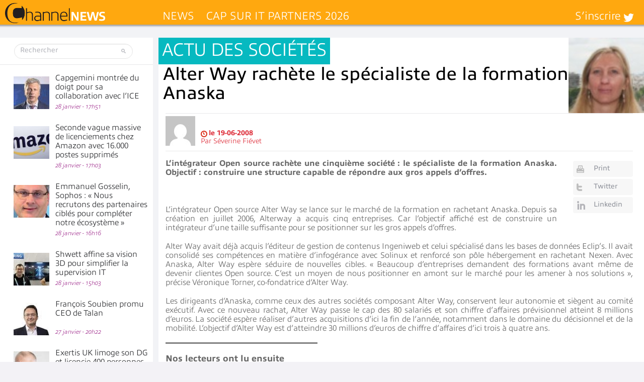

--- FILE ---
content_type: text/html; charset=UTF-8
request_url: https://www.channelnews.fr/alter-way-rachete-le-specialiste-de-la-formation-anaska-564
body_size: 28552
content:
<!DOCTYPE html>
<html xmlns="http://www.w3.org/1999/xhtml" lang="fr-FR">
    <head>
        
        <meta name="viewport" content="width=device-width, initial-scale=1.0">
        <meta http-equiv="Content-Type" content="text/html; charset=UTF-8" />
        <link media="all" rel="stylesheet" href="https://www.channelnews.fr/wp-content/themes/informatique/all.css?20220517">
        <link rel="stylesheet" type="text/css" media="all" href="https://www.channelnews.fr/wp-content/themes/informatique/style.css?20220517"  />
		        
        <meta name='robots' content='index, follow, max-image-preview:large, max-snippet:-1, max-video-preview:-1' />
	<style>img:is([sizes="auto" i], [sizes^="auto," i]) { contain-intrinsic-size: 3000px 1500px }</style>
	
	<!-- This site is optimized with the Yoast SEO Premium plugin v26.8 (Yoast SEO v26.8) - https://yoast.com/product/yoast-seo-premium-wordpress/ -->
	<title>Alter Way rachète le spécialiste de la formation Anaska - ChannelNews</title>
	<meta name="description" content="L&#039;int&eacute;grateur Open source rach&egrave;te une cinqui&egrave;me soci&eacute;t&eacute;&nbsp;: le sp&eacute;cialiste de la formation Anaska." />
	<link rel="canonical" href="https://www.channelnews.fr/alter-way-rachete-le-specialiste-de-la-formation-anaska-564" />
	<meta property="og:locale" content="fr_FR" />
	<meta property="og:type" content="article" />
	<meta property="og:title" content="Alter Way rachète le spécialiste de la formation Anaska" />
	<meta property="og:description" content="L&#039;int&eacute;grateur Open source rach&egrave;te une cinqui&egrave;me soci&eacute;t&eacute;&nbsp;: le sp&eacute;cialiste de la formation Anaska." />
	<meta property="og:url" content="https://www.channelnews.fr/alter-way-rachete-le-specialiste-de-la-formation-anaska-564" />
	<meta property="og:site_name" content="ChannelNews" />
	<meta property="article:publisher" content="https://www.facebook.com/ChannelNews-1729006287126178/" />
	<meta property="article:published_time" content="2008-06-19T12:30:15+00:00" />
	<meta property="article:modified_time" content="2015-08-11T06:59:25+00:00" />
	<meta property="og:image" content="https://www.channelnews.fr/wp-content/uploads/2008/06/veronique_torner.jpg" />
	<meta property="og:image:width" content="75" />
	<meta property="og:image:height" content="75" />
	<meta property="og:image:type" content="image/jpeg" />
	<meta name="author" content="Séverine Fiévet" />
	<meta name="twitter:card" content="summary_large_image" />
	<meta name="twitter:creator" content="@ChannelnewsFr" />
	<meta name="twitter:site" content="@ChannelnewsFr" />
	<meta name="twitter:label1" content="Écrit par" />
	<meta name="twitter:data1" content="Séverine Fiévet" />
	<meta name="twitter:label2" content="Durée de lecture estimée" />
	<meta name="twitter:data2" content="2 minutes" />
	<script type="application/ld+json" class="yoast-schema-graph">{"@context":"https://schema.org","@graph":[{"@type":"Article","@id":"https://www.channelnews.fr/alter-way-rachete-le-specialiste-de-la-formation-anaska-564#article","isPartOf":{"@id":"https://www.channelnews.fr/alter-way-rachete-le-specialiste-de-la-formation-anaska-564"},"author":{"name":"Séverine Fiévet","@id":"https://www.channelnews.fr/#/schema/person/0768dd895f3bf01f9d13b4d327ab52b1"},"headline":"Alter Way rachète le spécialiste de la formation Anaska","datePublished":"2008-06-19T12:30:15+00:00","dateModified":"2015-08-11T06:59:25+00:00","mainEntityOfPage":{"@id":"https://www.channelnews.fr/alter-way-rachete-le-specialiste-de-la-formation-anaska-564"},"wordCount":346,"commentCount":0,"image":{"@id":"https://www.channelnews.fr/alter-way-rachete-le-specialiste-de-la-formation-anaska-564#primaryimage"},"thumbnailUrl":"https://www.channelnews.fr/wp-content/uploads/2008/06/veronique_torner.jpg","articleSection":["Actu des sociétés"],"inLanguage":"fr-FR","potentialAction":[{"@type":"CommentAction","name":"Comment","target":["https://www.channelnews.fr/alter-way-rachete-le-specialiste-de-la-formation-anaska-564#respond"]}],"copyrightYear":"2008","copyrightHolder":{"@id":"https://www.channelnews.fr/#organization"}},{"@type":"WebPage","@id":"https://www.channelnews.fr/alter-way-rachete-le-specialiste-de-la-formation-anaska-564","url":"https://www.channelnews.fr/alter-way-rachete-le-specialiste-de-la-formation-anaska-564","name":"Alter Way rachète le spécialiste de la formation Anaska - ChannelNews","isPartOf":{"@id":"https://www.channelnews.fr/#website"},"primaryImageOfPage":{"@id":"https://www.channelnews.fr/alter-way-rachete-le-specialiste-de-la-formation-anaska-564#primaryimage"},"image":{"@id":"https://www.channelnews.fr/alter-way-rachete-le-specialiste-de-la-formation-anaska-564#primaryimage"},"thumbnailUrl":"https://www.channelnews.fr/wp-content/uploads/2008/06/veronique_torner.jpg","datePublished":"2008-06-19T12:30:15+00:00","dateModified":"2015-08-11T06:59:25+00:00","author":{"@id":"https://www.channelnews.fr/#/schema/person/0768dd895f3bf01f9d13b4d327ab52b1"},"description":"L'int&eacute;grateur Open source rach&egrave;te une cinqui&egrave;me soci&eacute;t&eacute;&nbsp;: le sp&eacute;cialiste de la formation Anaska.","inLanguage":"fr-FR","potentialAction":[{"@type":"ReadAction","target":["https://www.channelnews.fr/alter-way-rachete-le-specialiste-de-la-formation-anaska-564"]}]},{"@type":"ImageObject","inLanguage":"fr-FR","@id":"https://www.channelnews.fr/alter-way-rachete-le-specialiste-de-la-formation-anaska-564#primaryimage","url":"https://www.channelnews.fr/wp-content/uploads/2008/06/veronique_torner.jpg","contentUrl":"https://www.channelnews.fr/wp-content/uploads/2008/06/veronique_torner.jpg","width":75,"height":75,"caption":"Veronique_Torner"},{"@type":"WebSite","@id":"https://www.channelnews.fr/#website","url":"https://www.channelnews.fr/","name":"ChannelNews","description":"Toute l&#039;information pour les professionnels de la distribution informatique et télécoms : MSP, Revendeurs, Vars, Intégrateurs,  Distributeurs  Editeurs, ISV, constructeurs et opérateurs","potentialAction":[{"@type":"SearchAction","target":{"@type":"EntryPoint","urlTemplate":"https://www.channelnews.fr/?s={search_term_string}"},"query-input":{"@type":"PropertyValueSpecification","valueRequired":true,"valueName":"search_term_string"}}],"inLanguage":"fr-FR"},{"@type":"Person","@id":"https://www.channelnews.fr/#/schema/person/0768dd895f3bf01f9d13b4d327ab52b1","name":"Séverine Fiévet","image":{"@type":"ImageObject","inLanguage":"fr-FR","@id":"https://www.channelnews.fr/#/schema/person/image/","url":"https://secure.gravatar.com/avatar/c0eaf0fc1a4f5bfad4b93a2005641c9f23a5cc5194ef5b4ea95ba0fac030ffb2?s=96&d=mm&r=g","contentUrl":"https://secure.gravatar.com/avatar/c0eaf0fc1a4f5bfad4b93a2005641c9f23a5cc5194ef5b4ea95ba0fac030ffb2?s=96&d=mm&r=g","caption":"Séverine Fiévet"}}]}</script>
	<!-- / Yoast SEO Premium plugin. -->


<link rel="alternate" type="application/rss+xml" title="ChannelNews &raquo; Flux" href="https://www.channelnews.fr/feed" />
<link rel="alternate" type="application/rss+xml" title="ChannelNews &raquo; Flux des commentaires" href="https://www.channelnews.fr/comments/feed" />
<link rel="alternate" type="application/rss+xml" title="ChannelNews &raquo; Alter Way rachète le spécialiste de la formation Anaska Flux des commentaires" href="https://www.channelnews.fr/alter-way-rachete-le-specialiste-de-la-formation-anaska-564/feed" />
		<!-- This site uses the Google Analytics by MonsterInsights plugin v9.11.1 - Using Analytics tracking - https://www.monsterinsights.com/ -->
							<script src="//www.googletagmanager.com/gtag/js?id=G-1LB189L3CR"  data-cfasync="false" data-wpfc-render="false" type="text/javascript" async></script>
			<script data-cfasync="false" data-wpfc-render="false" type="text/javascript">
				var mi_version = '9.11.1';
				var mi_track_user = true;
				var mi_no_track_reason = '';
								var MonsterInsightsDefaultLocations = {"page_location":"https:\/\/www.channelnews.fr\/alter-way-rachete-le-specialiste-de-la-formation-anaska-564\/"};
								if ( typeof MonsterInsightsPrivacyGuardFilter === 'function' ) {
					var MonsterInsightsLocations = (typeof MonsterInsightsExcludeQuery === 'object') ? MonsterInsightsPrivacyGuardFilter( MonsterInsightsExcludeQuery ) : MonsterInsightsPrivacyGuardFilter( MonsterInsightsDefaultLocations );
				} else {
					var MonsterInsightsLocations = (typeof MonsterInsightsExcludeQuery === 'object') ? MonsterInsightsExcludeQuery : MonsterInsightsDefaultLocations;
				}

								var disableStrs = [
										'ga-disable-G-1LB189L3CR',
									];

				/* Function to detect opted out users */
				function __gtagTrackerIsOptedOut() {
					for (var index = 0; index < disableStrs.length; index++) {
						if (document.cookie.indexOf(disableStrs[index] + '=true') > -1) {
							return true;
						}
					}

					return false;
				}

				/* Disable tracking if the opt-out cookie exists. */
				if (__gtagTrackerIsOptedOut()) {
					for (var index = 0; index < disableStrs.length; index++) {
						window[disableStrs[index]] = true;
					}
				}

				/* Opt-out function */
				function __gtagTrackerOptout() {
					for (var index = 0; index < disableStrs.length; index++) {
						document.cookie = disableStrs[index] + '=true; expires=Thu, 31 Dec 2099 23:59:59 UTC; path=/';
						window[disableStrs[index]] = true;
					}
				}

				if ('undefined' === typeof gaOptout) {
					function gaOptout() {
						__gtagTrackerOptout();
					}
				}
								window.dataLayer = window.dataLayer || [];

				window.MonsterInsightsDualTracker = {
					helpers: {},
					trackers: {},
				};
				if (mi_track_user) {
					function __gtagDataLayer() {
						dataLayer.push(arguments);
					}

					function __gtagTracker(type, name, parameters) {
						if (!parameters) {
							parameters = {};
						}

						if (parameters.send_to) {
							__gtagDataLayer.apply(null, arguments);
							return;
						}

						if (type === 'event') {
														parameters.send_to = monsterinsights_frontend.v4_id;
							var hookName = name;
							if (typeof parameters['event_category'] !== 'undefined') {
								hookName = parameters['event_category'] + ':' + name;
							}

							if (typeof MonsterInsightsDualTracker.trackers[hookName] !== 'undefined') {
								MonsterInsightsDualTracker.trackers[hookName](parameters);
							} else {
								__gtagDataLayer('event', name, parameters);
							}
							
						} else {
							__gtagDataLayer.apply(null, arguments);
						}
					}

					__gtagTracker('js', new Date());
					__gtagTracker('set', {
						'developer_id.dZGIzZG': true,
											});
					if ( MonsterInsightsLocations.page_location ) {
						__gtagTracker('set', MonsterInsightsLocations);
					}
										__gtagTracker('config', 'G-1LB189L3CR', {"forceSSL":"true"} );
										window.gtag = __gtagTracker;										(function () {
						/* https://developers.google.com/analytics/devguides/collection/analyticsjs/ */
						/* ga and __gaTracker compatibility shim. */
						var noopfn = function () {
							return null;
						};
						var newtracker = function () {
							return new Tracker();
						};
						var Tracker = function () {
							return null;
						};
						var p = Tracker.prototype;
						p.get = noopfn;
						p.set = noopfn;
						p.send = function () {
							var args = Array.prototype.slice.call(arguments);
							args.unshift('send');
							__gaTracker.apply(null, args);
						};
						var __gaTracker = function () {
							var len = arguments.length;
							if (len === 0) {
								return;
							}
							var f = arguments[len - 1];
							if (typeof f !== 'object' || f === null || typeof f.hitCallback !== 'function') {
								if ('send' === arguments[0]) {
									var hitConverted, hitObject = false, action;
									if ('event' === arguments[1]) {
										if ('undefined' !== typeof arguments[3]) {
											hitObject = {
												'eventAction': arguments[3],
												'eventCategory': arguments[2],
												'eventLabel': arguments[4],
												'value': arguments[5] ? arguments[5] : 1,
											}
										}
									}
									if ('pageview' === arguments[1]) {
										if ('undefined' !== typeof arguments[2]) {
											hitObject = {
												'eventAction': 'page_view',
												'page_path': arguments[2],
											}
										}
									}
									if (typeof arguments[2] === 'object') {
										hitObject = arguments[2];
									}
									if (typeof arguments[5] === 'object') {
										Object.assign(hitObject, arguments[5]);
									}
									if ('undefined' !== typeof arguments[1].hitType) {
										hitObject = arguments[1];
										if ('pageview' === hitObject.hitType) {
											hitObject.eventAction = 'page_view';
										}
									}
									if (hitObject) {
										action = 'timing' === arguments[1].hitType ? 'timing_complete' : hitObject.eventAction;
										hitConverted = mapArgs(hitObject);
										__gtagTracker('event', action, hitConverted);
									}
								}
								return;
							}

							function mapArgs(args) {
								var arg, hit = {};
								var gaMap = {
									'eventCategory': 'event_category',
									'eventAction': 'event_action',
									'eventLabel': 'event_label',
									'eventValue': 'event_value',
									'nonInteraction': 'non_interaction',
									'timingCategory': 'event_category',
									'timingVar': 'name',
									'timingValue': 'value',
									'timingLabel': 'event_label',
									'page': 'page_path',
									'location': 'page_location',
									'title': 'page_title',
									'referrer' : 'page_referrer',
								};
								for (arg in args) {
																		if (!(!args.hasOwnProperty(arg) || !gaMap.hasOwnProperty(arg))) {
										hit[gaMap[arg]] = args[arg];
									} else {
										hit[arg] = args[arg];
									}
								}
								return hit;
							}

							try {
								f.hitCallback();
							} catch (ex) {
							}
						};
						__gaTracker.create = newtracker;
						__gaTracker.getByName = newtracker;
						__gaTracker.getAll = function () {
							return [];
						};
						__gaTracker.remove = noopfn;
						__gaTracker.loaded = true;
						window['__gaTracker'] = __gaTracker;
					})();
									} else {
										console.log("");
					(function () {
						function __gtagTracker() {
							return null;
						}

						window['__gtagTracker'] = __gtagTracker;
						window['gtag'] = __gtagTracker;
					})();
									}
			</script>
							<!-- / Google Analytics by MonsterInsights -->
		<style id='wp-emoji-styles-inline-css' type='text/css'>

	img.wp-smiley, img.emoji {
		display: inline !important;
		border: none !important;
		box-shadow: none !important;
		height: 1em !important;
		width: 1em !important;
		margin: 0 0.07em !important;
		vertical-align: -0.1em !important;
		background: none !important;
		padding: 0 !important;
	}
</style>
<link rel='stylesheet' id='wp-block-library-css' href='https://www.channelnews.fr/wp-includes/css/dist/block-library/style.min.css?ver=6.8.3' type='text/css' media='all' />
<style id='classic-theme-styles-inline-css' type='text/css'>
/*! This file is auto-generated */
.wp-block-button__link{color:#fff;background-color:#32373c;border-radius:9999px;box-shadow:none;text-decoration:none;padding:calc(.667em + 2px) calc(1.333em + 2px);font-size:1.125em}.wp-block-file__button{background:#32373c;color:#fff;text-decoration:none}
</style>
<link rel='stylesheet' id='mpp_gutenberg-css' href='https://www.channelnews.fr/wp-content/plugins/metronet-profile-picture/dist/blocks.style.build.css?ver=2.6.3' type='text/css' media='all' />
<style id='global-styles-inline-css' type='text/css'>
:root{--wp--preset--aspect-ratio--square: 1;--wp--preset--aspect-ratio--4-3: 4/3;--wp--preset--aspect-ratio--3-4: 3/4;--wp--preset--aspect-ratio--3-2: 3/2;--wp--preset--aspect-ratio--2-3: 2/3;--wp--preset--aspect-ratio--16-9: 16/9;--wp--preset--aspect-ratio--9-16: 9/16;--wp--preset--color--black: #000000;--wp--preset--color--cyan-bluish-gray: #abb8c3;--wp--preset--color--white: #ffffff;--wp--preset--color--pale-pink: #f78da7;--wp--preset--color--vivid-red: #cf2e2e;--wp--preset--color--luminous-vivid-orange: #ff6900;--wp--preset--color--luminous-vivid-amber: #fcb900;--wp--preset--color--light-green-cyan: #7bdcb5;--wp--preset--color--vivid-green-cyan: #00d084;--wp--preset--color--pale-cyan-blue: #8ed1fc;--wp--preset--color--vivid-cyan-blue: #0693e3;--wp--preset--color--vivid-purple: #9b51e0;--wp--preset--gradient--vivid-cyan-blue-to-vivid-purple: linear-gradient(135deg,rgba(6,147,227,1) 0%,rgb(155,81,224) 100%);--wp--preset--gradient--light-green-cyan-to-vivid-green-cyan: linear-gradient(135deg,rgb(122,220,180) 0%,rgb(0,208,130) 100%);--wp--preset--gradient--luminous-vivid-amber-to-luminous-vivid-orange: linear-gradient(135deg,rgba(252,185,0,1) 0%,rgba(255,105,0,1) 100%);--wp--preset--gradient--luminous-vivid-orange-to-vivid-red: linear-gradient(135deg,rgba(255,105,0,1) 0%,rgb(207,46,46) 100%);--wp--preset--gradient--very-light-gray-to-cyan-bluish-gray: linear-gradient(135deg,rgb(238,238,238) 0%,rgb(169,184,195) 100%);--wp--preset--gradient--cool-to-warm-spectrum: linear-gradient(135deg,rgb(74,234,220) 0%,rgb(151,120,209) 20%,rgb(207,42,186) 40%,rgb(238,44,130) 60%,rgb(251,105,98) 80%,rgb(254,248,76) 100%);--wp--preset--gradient--blush-light-purple: linear-gradient(135deg,rgb(255,206,236) 0%,rgb(152,150,240) 100%);--wp--preset--gradient--blush-bordeaux: linear-gradient(135deg,rgb(254,205,165) 0%,rgb(254,45,45) 50%,rgb(107,0,62) 100%);--wp--preset--gradient--luminous-dusk: linear-gradient(135deg,rgb(255,203,112) 0%,rgb(199,81,192) 50%,rgb(65,88,208) 100%);--wp--preset--gradient--pale-ocean: linear-gradient(135deg,rgb(255,245,203) 0%,rgb(182,227,212) 50%,rgb(51,167,181) 100%);--wp--preset--gradient--electric-grass: linear-gradient(135deg,rgb(202,248,128) 0%,rgb(113,206,126) 100%);--wp--preset--gradient--midnight: linear-gradient(135deg,rgb(2,3,129) 0%,rgb(40,116,252) 100%);--wp--preset--font-size--small: 13px;--wp--preset--font-size--medium: 20px;--wp--preset--font-size--large: 36px;--wp--preset--font-size--x-large: 42px;--wp--preset--spacing--20: 0.44rem;--wp--preset--spacing--30: 0.67rem;--wp--preset--spacing--40: 1rem;--wp--preset--spacing--50: 1.5rem;--wp--preset--spacing--60: 2.25rem;--wp--preset--spacing--70: 3.38rem;--wp--preset--spacing--80: 5.06rem;--wp--preset--shadow--natural: 6px 6px 9px rgba(0, 0, 0, 0.2);--wp--preset--shadow--deep: 12px 12px 50px rgba(0, 0, 0, 0.4);--wp--preset--shadow--sharp: 6px 6px 0px rgba(0, 0, 0, 0.2);--wp--preset--shadow--outlined: 6px 6px 0px -3px rgba(255, 255, 255, 1), 6px 6px rgba(0, 0, 0, 1);--wp--preset--shadow--crisp: 6px 6px 0px rgba(0, 0, 0, 1);}:where(.is-layout-flex){gap: 0.5em;}:where(.is-layout-grid){gap: 0.5em;}body .is-layout-flex{display: flex;}.is-layout-flex{flex-wrap: wrap;align-items: center;}.is-layout-flex > :is(*, div){margin: 0;}body .is-layout-grid{display: grid;}.is-layout-grid > :is(*, div){margin: 0;}:where(.wp-block-columns.is-layout-flex){gap: 2em;}:where(.wp-block-columns.is-layout-grid){gap: 2em;}:where(.wp-block-post-template.is-layout-flex){gap: 1.25em;}:where(.wp-block-post-template.is-layout-grid){gap: 1.25em;}.has-black-color{color: var(--wp--preset--color--black) !important;}.has-cyan-bluish-gray-color{color: var(--wp--preset--color--cyan-bluish-gray) !important;}.has-white-color{color: var(--wp--preset--color--white) !important;}.has-pale-pink-color{color: var(--wp--preset--color--pale-pink) !important;}.has-vivid-red-color{color: var(--wp--preset--color--vivid-red) !important;}.has-luminous-vivid-orange-color{color: var(--wp--preset--color--luminous-vivid-orange) !important;}.has-luminous-vivid-amber-color{color: var(--wp--preset--color--luminous-vivid-amber) !important;}.has-light-green-cyan-color{color: var(--wp--preset--color--light-green-cyan) !important;}.has-vivid-green-cyan-color{color: var(--wp--preset--color--vivid-green-cyan) !important;}.has-pale-cyan-blue-color{color: var(--wp--preset--color--pale-cyan-blue) !important;}.has-vivid-cyan-blue-color{color: var(--wp--preset--color--vivid-cyan-blue) !important;}.has-vivid-purple-color{color: var(--wp--preset--color--vivid-purple) !important;}.has-black-background-color{background-color: var(--wp--preset--color--black) !important;}.has-cyan-bluish-gray-background-color{background-color: var(--wp--preset--color--cyan-bluish-gray) !important;}.has-white-background-color{background-color: var(--wp--preset--color--white) !important;}.has-pale-pink-background-color{background-color: var(--wp--preset--color--pale-pink) !important;}.has-vivid-red-background-color{background-color: var(--wp--preset--color--vivid-red) !important;}.has-luminous-vivid-orange-background-color{background-color: var(--wp--preset--color--luminous-vivid-orange) !important;}.has-luminous-vivid-amber-background-color{background-color: var(--wp--preset--color--luminous-vivid-amber) !important;}.has-light-green-cyan-background-color{background-color: var(--wp--preset--color--light-green-cyan) !important;}.has-vivid-green-cyan-background-color{background-color: var(--wp--preset--color--vivid-green-cyan) !important;}.has-pale-cyan-blue-background-color{background-color: var(--wp--preset--color--pale-cyan-blue) !important;}.has-vivid-cyan-blue-background-color{background-color: var(--wp--preset--color--vivid-cyan-blue) !important;}.has-vivid-purple-background-color{background-color: var(--wp--preset--color--vivid-purple) !important;}.has-black-border-color{border-color: var(--wp--preset--color--black) !important;}.has-cyan-bluish-gray-border-color{border-color: var(--wp--preset--color--cyan-bluish-gray) !important;}.has-white-border-color{border-color: var(--wp--preset--color--white) !important;}.has-pale-pink-border-color{border-color: var(--wp--preset--color--pale-pink) !important;}.has-vivid-red-border-color{border-color: var(--wp--preset--color--vivid-red) !important;}.has-luminous-vivid-orange-border-color{border-color: var(--wp--preset--color--luminous-vivid-orange) !important;}.has-luminous-vivid-amber-border-color{border-color: var(--wp--preset--color--luminous-vivid-amber) !important;}.has-light-green-cyan-border-color{border-color: var(--wp--preset--color--light-green-cyan) !important;}.has-vivid-green-cyan-border-color{border-color: var(--wp--preset--color--vivid-green-cyan) !important;}.has-pale-cyan-blue-border-color{border-color: var(--wp--preset--color--pale-cyan-blue) !important;}.has-vivid-cyan-blue-border-color{border-color: var(--wp--preset--color--vivid-cyan-blue) !important;}.has-vivid-purple-border-color{border-color: var(--wp--preset--color--vivid-purple) !important;}.has-vivid-cyan-blue-to-vivid-purple-gradient-background{background: var(--wp--preset--gradient--vivid-cyan-blue-to-vivid-purple) !important;}.has-light-green-cyan-to-vivid-green-cyan-gradient-background{background: var(--wp--preset--gradient--light-green-cyan-to-vivid-green-cyan) !important;}.has-luminous-vivid-amber-to-luminous-vivid-orange-gradient-background{background: var(--wp--preset--gradient--luminous-vivid-amber-to-luminous-vivid-orange) !important;}.has-luminous-vivid-orange-to-vivid-red-gradient-background{background: var(--wp--preset--gradient--luminous-vivid-orange-to-vivid-red) !important;}.has-very-light-gray-to-cyan-bluish-gray-gradient-background{background: var(--wp--preset--gradient--very-light-gray-to-cyan-bluish-gray) !important;}.has-cool-to-warm-spectrum-gradient-background{background: var(--wp--preset--gradient--cool-to-warm-spectrum) !important;}.has-blush-light-purple-gradient-background{background: var(--wp--preset--gradient--blush-light-purple) !important;}.has-blush-bordeaux-gradient-background{background: var(--wp--preset--gradient--blush-bordeaux) !important;}.has-luminous-dusk-gradient-background{background: var(--wp--preset--gradient--luminous-dusk) !important;}.has-pale-ocean-gradient-background{background: var(--wp--preset--gradient--pale-ocean) !important;}.has-electric-grass-gradient-background{background: var(--wp--preset--gradient--electric-grass) !important;}.has-midnight-gradient-background{background: var(--wp--preset--gradient--midnight) !important;}.has-small-font-size{font-size: var(--wp--preset--font-size--small) !important;}.has-medium-font-size{font-size: var(--wp--preset--font-size--medium) !important;}.has-large-font-size{font-size: var(--wp--preset--font-size--large) !important;}.has-x-large-font-size{font-size: var(--wp--preset--font-size--x-large) !important;}
:where(.wp-block-post-template.is-layout-flex){gap: 1.25em;}:where(.wp-block-post-template.is-layout-grid){gap: 1.25em;}
:where(.wp-block-columns.is-layout-flex){gap: 2em;}:where(.wp-block-columns.is-layout-grid){gap: 2em;}
:root :where(.wp-block-pullquote){font-size: 1.5em;line-height: 1.6;}
</style>
<link rel='stylesheet' id='smu-widget-stylesheet-css' href='https://www.channelnews.fr/wp-content/plugins/sign-me-up/assets/css/style.css?ver=1.0.0' type='text/css' media='all' />
<link rel='stylesheet' id='widgetopts-styles-css' href='https://www.channelnews.fr/wp-content/plugins/widget-options/assets/css/widget-options.css?ver=4.1.3' type='text/css' media='all' />
<link rel='stylesheet' id='dflip-style-css' href='https://www.channelnews.fr/wp-content/plugins/3d-flipbook-dflip-lite/assets/css/dflip.min.css?ver=2.4.20' type='text/css' media='all' />
<link rel='stylesheet' id='wp-pagenavi-css' href='https://www.channelnews.fr/wp-content/plugins/wp-pagenavi/pagenavi-css.css?ver=2.70' type='text/css' media='all' />
<script type="text/javascript" src="https://www.channelnews.fr/wp-content/themes/informatique/js/comment-reply.js?ver=6.8.3" id="theme-comment-reply-js"></script>
<script type="text/javascript" src="https://www.channelnews.fr/wp-content/plugins/google-analytics-for-wordpress/assets/js/frontend-gtag.min.js?ver=9.11.1" id="monsterinsights-frontend-script-js" async="async" data-wp-strategy="async"></script>
<script data-cfasync="false" data-wpfc-render="false" type="text/javascript" id='monsterinsights-frontend-script-js-extra'>/* <![CDATA[ */
var monsterinsights_frontend = {"js_events_tracking":"true","download_extensions":"doc,pdf,ppt,zip,xls,docx,pptx,xlsx","inbound_paths":"[]","home_url":"https:\/\/www.channelnews.fr","hash_tracking":"false","v4_id":"G-1LB189L3CR"};/* ]]> */
</script>
<script type="text/javascript" src="https://www.channelnews.fr/wp-includes/js/jquery/jquery.min.js?ver=3.7.1" id="jquery-core-js"></script>
<script type="text/javascript" src="https://www.channelnews.fr/wp-includes/js/jquery/jquery-migrate.min.js?ver=3.4.1" id="jquery-migrate-js"></script>
<script type="text/javascript" src="https://www.channelnews.fr/wp-content/plugins/sign-me-up/assets/js/lib/jquery.validation/1.13.1/jquery.validate.js?ver=6.8.3" id="jQuery-Validation-js"></script>
<link rel="https://api.w.org/" href="https://www.channelnews.fr/wp-json/" /><link rel="alternate" title="JSON" type="application/json" href="https://www.channelnews.fr/wp-json/wp/v2/posts/564" /><link rel='shortlink' href='https://www.channelnews.fr/?p=564' />
<link rel="alternate" title="oEmbed (JSON)" type="application/json+oembed" href="https://www.channelnews.fr/wp-json/oembed/1.0/embed?url=https%3A%2F%2Fwww.channelnews.fr%2Falter-way-rachete-le-specialiste-de-la-formation-anaska-564" />
<link rel="alternate" title="oEmbed (XML)" type="text/xml+oembed" href="https://www.channelnews.fr/wp-json/oembed/1.0/embed?url=https%3A%2F%2Fwww.channelnews.fr%2Falter-way-rachete-le-specialiste-de-la-formation-anaska-564&#038;format=xml" />
      <meta name="onesignal" content="wordpress-plugin"/>
            <script>

      window.OneSignalDeferred = window.OneSignalDeferred || [];

      OneSignalDeferred.push(function(OneSignal) {
        var oneSignal_options = {};
        window._oneSignalInitOptions = oneSignal_options;

        oneSignal_options['serviceWorkerParam'] = { scope: '/wp-content/plugins/onesignal-free-web-push-notifications/sdk_files/push/onesignal/' };
oneSignal_options['serviceWorkerPath'] = 'OneSignalSDKWorker.js';

        OneSignal.Notifications.setDefaultUrl("https://www.channelnews.fr");

        oneSignal_options['wordpress'] = true;
oneSignal_options['appId'] = '765a7486-7c7b-4b9d-8f81-80a5b6030e92';
oneSignal_options['allowLocalhostAsSecureOrigin'] = true;
oneSignal_options['welcomeNotification'] = { };
oneSignal_options['welcomeNotification']['title'] = "Channelnews";
oneSignal_options['welcomeNotification']['message'] = "Merci de vous être abonné !";
oneSignal_options['welcomeNotification']['url'] = "www.channelnews.fr";
oneSignal_options['path'] = "https://www.channelnews.fr/wp-content/plugins/onesignal-free-web-push-notifications/sdk_files/";
oneSignal_options['safari_web_id'] = "web.onesignal.auto.5e2915a8-1095-4900-b2af-7b25bf2970dd";
oneSignal_options['promptOptions'] = { };
oneSignal_options['promptOptions']['actionMessage'] = "Nous aimerions vous envoyer des notifications";
oneSignal_options['promptOptions']['exampleNotificationTitleDesktop'] = "Voici un exemple de notification";
oneSignal_options['promptOptions']['exampleNotificationMessageDesktop'] = "Des notifications apparaîtront sur votre bureau";
oneSignal_options['promptOptions']['exampleNotificationTitleMobile'] = "Des notifications apparaîtront sur votre appareil";
oneSignal_options['promptOptions']['exampleNotificationMessageMobile'] = "Des notifications apparaîtront sur votre appareil";
oneSignal_options['promptOptions']['exampleNotificationCaption'] = "(vous pouvez vous désinscrire à tout moment)";
oneSignal_options['promptOptions']['acceptButtonText'] = "Autoriser";
oneSignal_options['promptOptions']['cancelButtonText'] = "Non merci";
oneSignal_options['promptOptions']['autoAcceptTitle'] = "Cliquez sur Autoriser";
              OneSignal.init(window._oneSignalInitOptions);
              OneSignal.Slidedown.promptPush()      });

      function documentInitOneSignal() {
        var oneSignal_elements = document.getElementsByClassName("OneSignal-prompt");

        var oneSignalLinkClickHandler = function(event) { OneSignal.Notifications.requestPermission(); event.preventDefault(); };        for(var i = 0; i < oneSignal_elements.length; i++)
          oneSignal_elements[i].addEventListener('click', oneSignalLinkClickHandler, false);
      }

      if (document.readyState === 'complete') {
           documentInitOneSignal();
      }
      else {
           window.addEventListener("load", function(event){
               documentInitOneSignal();
          });
      }
    </script>
<link rel="icon" href="https://www.channelnews.fr/wp-content/uploads/2023/09/cropped-ChannelNews_icone-32x32.png" sizes="32x32" />
<link rel="icon" href="https://www.channelnews.fr/wp-content/uploads/2023/09/cropped-ChannelNews_icone-192x192.png" sizes="192x192" />
<link rel="apple-touch-icon" href="https://www.channelnews.fr/wp-content/uploads/2023/09/cropped-ChannelNews_icone-180x180.png" />
<meta name="msapplication-TileImage" content="https://www.channelnews.fr/wp-content/uploads/2023/09/cropped-ChannelNews_icone-270x270.png" />
<noscript><style id="rocket-lazyload-nojs-css">.rll-youtube-player, [data-lazy-src]{display:none !important;}</style></noscript>        <script type="text/javascript" src="//use.typekit.net/xjl7dzf.js"></script>
        <script type="text/javascript">try{Typekit.load({ async: true });}catch(e){}</script>
        		                <!--[if IE]><script type="text/javascript" src="https://www.channelnews.fr/wp-content/themes/informatique/js/ie.js"></script><![endif]-->
<script async src="//ads.canaltech.net/delivery/asyncjs.php"></script>
    <meta name="generator" content="WP Rocket 3.20.2" data-wpr-features="wpr_lazyload_images wpr_desktop" /></head>
    <body class="wp-singular post-template-default single single-post postid-564 single-format-standard wp-theme-informatique">
	<div data-rocket-location-hash="624457387c01535a41f0283c147f0952" id="page">
            <div data-rocket-location-hash="ba255615968e8a7906f509502e5039d1" class="habillage">
              <div data-rocket-location-hash="40f22408a88335a0945fffe944caafc3" class="container">
                <div class="container-left"></div>
                <div class="container-right"></div>
              </div>
            </div>

		<div data-rocket-location-hash="1deb14450556b0528c50ac8aeb679e4e" id="wrapper">
			<header data-rocket-location-hash="6a591508853cbf81960670de5bffdeb6" id="header">
				<div class="header-holder">
                	<strong class="logo vcard"><a href="https://www.channelnews.fr" class="fn org url">ChannelNews</a></strong>
					<nav class="main-nav"><a href="#" class="opener">open</a><ul class="slide"><li id="menu-item-54634" class="menu-item menu-item-type-taxonomy menu-item-object-category current-post-ancestor menu-item-54634"><a href="https://www.channelnews.fr/news">News</a><div class="mega-drop"><ul class="tabset"><li><a data-rel="#tab-6902"  class="active" href="https://www.channelnews.fr/news/actu-des-societes">Actu des sociétés</a></li>
<li><a data-rel="#tab-6903"  href="https://www.channelnews.fr/news/agenda">Agenda</a></li>
<li><a data-rel="#tab-6904"  href="https://www.channelnews.fr/news/expertises">Expertises</a></li>
<li><a data-rel="#tab-6905"  href="https://www.channelnews.fr/news/produits-et-solutions">Produits et solutions</a></li>
<li><a data-rel="#tab-6906"  href="https://www.channelnews.fr/news/talents">Talents</a></li>
<li><a data-rel="#tab-6907"  href="https://www.channelnews.fr/news/en-bref">En bref</a></li>
<li><a data-rel="#tab-6908"  href="https://www.channelnews.fr/news/interviews">Interviews</a></li>
<li><a data-rel="#tab-6909"  href="https://www.channelnews.fr/news/nominations">Nominations</a></li>
<li><a data-rel="#tab-6910"  href="https://www.channelnews.fr/news/regions">Régions</a></li>
<li><a data-rel="#tab-8003"  href="https://www.channelnews.fr/news/cap-sur-it-partners-2026">Cap sur IT Partners 2026</a></li>
</ul><div class="tab-content"><div id="tab-6902">
					<ul><li>
						<a href="https://www.channelnews.fr/capgemini-montree-du-doigt-pour-sa-collaboration-avec-lice-154404"><img width="233" height="59" src="data:image/svg+xml,%3Csvg%20xmlns='http://www.w3.org/2000/svg'%20viewBox='0%200%20233%2059'%3E%3C/svg%3E" class="attachment-menu_post_thumbs size-menu_post_thumbs wp-post-image" alt="" decoding="async" data-lazy-src="https://www.channelnews.fr/wp-content/uploads/2019/09/Aiman-Ezzat-Capgemini-233x59.jpg" /><noscript><img width="233" height="59" src="https://www.channelnews.fr/wp-content/uploads/2019/09/Aiman-Ezzat-Capgemini-233x59.jpg" class="attachment-menu_post_thumbs size-menu_post_thumbs wp-post-image" alt="" decoding="async" /></noscript></a>
						<p><a href="https://www.channelnews.fr/capgemini-montree-du-doigt-pour-sa-collaboration-avec-lice-154404">Capgemini montrée du doigt pour sa collaboration avec l’ICE</a></p>
					</li>
<li>
						<a href="https://www.channelnews.fr/seconde-vague-massive-de-licenciements-chez-amazon-avec-16-000-postes-supprimes-154406"><img width="233" height="59" src="data:image/svg+xml,%3Csvg%20xmlns='http://www.w3.org/2000/svg'%20viewBox='0%200%20233%2059'%3E%3C/svg%3E" class="attachment-menu_post_thumbs size-menu_post_thumbs wp-post-image" alt="" decoding="async" data-lazy-src="https://www.channelnews.fr/wp-content/uploads/2016/01/Amazon-233x59.jpeg" /><noscript><img width="233" height="59" src="https://www.channelnews.fr/wp-content/uploads/2016/01/Amazon-233x59.jpeg" class="attachment-menu_post_thumbs size-menu_post_thumbs wp-post-image" alt="" decoding="async" /></noscript></a>
						<p><a href="https://www.channelnews.fr/seconde-vague-massive-de-licenciements-chez-amazon-avec-16-000-postes-supprimes-154406">Seconde vague massive de licenciements chez Amazon avec 16.000 postes supprimés</a></p>
					</li>
<li>
						<a href="https://www.channelnews.fr/exertis-uk-limoge-son-dg-et-licencie-400-personnes-154378"><img width="233" height="59" src="data:image/svg+xml,%3Csvg%20xmlns='http://www.w3.org/2000/svg'%20viewBox='0%200%20233%2059'%3E%3C/svg%3E" class="attachment-menu_post_thumbs size-menu_post_thumbs wp-post-image" alt="" decoding="async" data-lazy-src="https://www.channelnews.fr/wp-content/uploads/2026/01/Capture-decran-2026-01-27-a-17.06.56-233x59.jpeg" /><noscript><img width="233" height="59" src="https://www.channelnews.fr/wp-content/uploads/2026/01/Capture-decran-2026-01-27-a-17.06.56-233x59.jpeg" class="attachment-menu_post_thumbs size-menu_post_thumbs wp-post-image" alt="" decoding="async" /></noscript></a>
						<p><a href="https://www.channelnews.fr/exertis-uk-limoge-son-dg-et-licencie-400-personnes-154378">Exertis UK limoge son DG et licencie 400 personnes</a></p>
					</li>
<li>
						<a href="https://www.channelnews.fr/jamespot-dresse-le-bilan-de-son-annee-2025-154320"><img width="233" height="59" src="data:image/svg+xml,%3Csvg%20xmlns='http://www.w3.org/2000/svg'%20viewBox='0%200%20233%2059'%3E%3C/svg%3E" class="attachment-menu_post_thumbs size-menu_post_thumbs wp-post-image" alt="" decoding="async" data-lazy-src="https://www.channelnews.fr/wp-content/uploads/2023/10/Alain-Garnier-233x59.jpg" /><noscript><img width="233" height="59" src="https://www.channelnews.fr/wp-content/uploads/2023/10/Alain-Garnier-233x59.jpg" class="attachment-menu_post_thumbs size-menu_post_thumbs wp-post-image" alt="" decoding="async" /></noscript></a>
						<p><a href="https://www.channelnews.fr/jamespot-dresse-le-bilan-de-son-annee-2025-154320">Jamespot dresse le bilan de son année 2025</a></p>
					</li>
<li>
						<a href="https://www.channelnews.fr/cisco-lance-son-nouveau-programme-de-partenaires-cisco-360-154322"><img width="233" height="59" src="data:image/svg+xml,%3Csvg%20xmlns='http://www.w3.org/2000/svg'%20viewBox='0%200%20233%2059'%3E%3C/svg%3E" class="attachment-menu_post_thumbs size-menu_post_thumbs wp-post-image" alt="" decoding="async" data-lazy-src="https://www.channelnews.fr/wp-content/uploads/2026/01/Cisco-360-233x59.jpg" /><noscript><img width="233" height="59" src="https://www.channelnews.fr/wp-content/uploads/2026/01/Cisco-360-233x59.jpg" class="attachment-menu_post_thumbs size-menu_post_thumbs wp-post-image" alt="" decoding="async" /></noscript></a>
						<p><a href="https://www.channelnews.fr/cisco-lance-son-nouveau-programme-de-partenaires-cisco-360-154322">Cisco lance son nouveau programme de partenaires Cisco 360</a></p>
					</li>
<li>
						<a href="https://www.channelnews.fr/les-revenus-de-computacenter-explosent-mais-la-france-est-lanterne-rouge-154279"><img width="233" height="59" src="data:image/svg+xml,%3Csvg%20xmlns='http://www.w3.org/2000/svg'%20viewBox='0%200%20233%2059'%3E%3C/svg%3E" class="attachment-menu_post_thumbs size-menu_post_thumbs wp-post-image" alt="" decoding="async" data-lazy-src="https://www.channelnews.fr/wp-content/uploads/2019/08/Computacenter-siege-social-France-233x59.jpg" /><noscript><img width="233" height="59" src="https://www.channelnews.fr/wp-content/uploads/2019/08/Computacenter-siege-social-France-233x59.jpg" class="attachment-menu_post_thumbs size-menu_post_thumbs wp-post-image" alt="" decoding="async" /></noscript></a>
						<p><a href="https://www.channelnews.fr/les-revenus-de-computacenter-explosent-mais-la-france-est-lanterne-rouge-154279">Les revenus de Computacenter explosent mais la France est lanterne rouge</a></p>
					</li>
</ul>
				</div>
<div id="tab-6903">
					<ul><li>
						<a href="https://www.channelnews.fr/emission-channelnews-quand-lia-devient-une-commodite-comment-creer-de-la-valeur-pour-les-partenaires-it-154112"><img width="233" height="59" src="data:image/svg+xml,%3Csvg%20xmlns='http://www.w3.org/2000/svg'%20viewBox='0%200%20233%2059'%3E%3C/svg%3E" class="attachment-menu_post_thumbs size-menu_post_thumbs wp-post-image" alt="" decoding="async" data-lazy-src="https://www.channelnews.fr/wp-content/uploads/2026/01/header_channelNews_20260122_article_IA-233x59.jpg" /><noscript><img width="233" height="59" src="https://www.channelnews.fr/wp-content/uploads/2026/01/header_channelNews_20260122_article_IA-233x59.jpg" class="attachment-menu_post_thumbs size-menu_post_thumbs wp-post-image" alt="" decoding="async" /></noscript></a>
						<p><a href="https://www.channelnews.fr/emission-channelnews-quand-lia-devient-une-commodite-comment-creer-de-la-valeur-pour-les-partenaires-it-154112">Émission Channelnews : Quand l&rsquo;IA devient une commodité, comment créer de la valeur pour les partenaires IT ?</a></p>
					</li>
<li>
						<a href="https://www.channelnews.fr/it-partners-2026-rx-france-enrichit-sa-formule-pour-remobiliser-son-audience-153439"><img width="233" height="59" src="data:image/svg+xml,%3Csvg%20xmlns='http://www.w3.org/2000/svg'%20viewBox='0%200%20233%2059'%3E%3C/svg%3E" class="attachment-menu_post_thumbs size-menu_post_thumbs wp-post-image" alt="" decoding="async" data-lazy-src="https://www.channelnews.fr/wp-content/uploads/2025/12/ChannelITPartners_ITW_site_JF_Sol-Dourdin-233x59.jpg" /><noscript><img width="233" height="59" src="https://www.channelnews.fr/wp-content/uploads/2025/12/ChannelITPartners_ITW_site_JF_Sol-Dourdin-233x59.jpg" class="attachment-menu_post_thumbs size-menu_post_thumbs wp-post-image" alt="" decoding="async" /></noscript></a>
						<p><a href="https://www.channelnews.fr/it-partners-2026-rx-france-enrichit-sa-formule-pour-remobiliser-son-audience-153439">IT Partners 2026 : RX France enrichit sa formule pour remobiliser son audience</a></p>
					</li>
<li>
						<a href="https://www.channelnews.fr/facturation-electronique-2026-comment-transformer-la-contrainte-reglementaire-en-relais-de-croissance-153074"><img width="233" height="59" src="data:image/svg+xml,%3Csvg%20xmlns='http://www.w3.org/2000/svg'%20viewBox='0%200%20233%2059'%3E%3C/svg%3E" class="attachment-menu_post_thumbs size-menu_post_thumbs wp-post-image" alt="" decoding="async" data-lazy-src="https://www.channelnews.fr/wp-content/uploads/2025/11/header_channelNews_20251210_article-233x59.jpg" /><noscript><img width="233" height="59" src="https://www.channelnews.fr/wp-content/uploads/2025/11/header_channelNews_20251210_article-233x59.jpg" class="attachment-menu_post_thumbs size-menu_post_thumbs wp-post-image" alt="" decoding="async" /></noscript></a>
						<p><a href="https://www.channelnews.fr/facturation-electronique-2026-comment-transformer-la-contrainte-reglementaire-en-relais-de-croissance-153074">Facturation électronique 2026 : comment transformer la contrainte réglementaire en relais de croissance ?</a></p>
					</li>
<li>
						<a href="https://www.channelnews.fr/les-5-bonnes-raisons-dexposer-sur-it-partners-2026-152755"></a>
						<p><a href="https://www.channelnews.fr/les-5-bonnes-raisons-dexposer-sur-it-partners-2026-152755">Les 5 bonnes raisons d’exposer sur IT Partners 2026</a></p>
					</li>
<li>
						<a href="https://www.channelnews.fr/souverainete-numerique-et-partenaires-it-opportunite-ou-mirage-152591"><img width="233" height="59" src="data:image/svg+xml,%3Csvg%20xmlns='http://www.w3.org/2000/svg'%20viewBox='0%200%20233%2059'%3E%3C/svg%3E" class="attachment-menu_post_thumbs size-menu_post_thumbs wp-post-image" alt="" decoding="async" data-lazy-src="https://www.channelnews.fr/wp-content/uploads/2025/11/header_channelNews_souverainete_2025-233x59.jpg" /><noscript><img width="233" height="59" src="https://www.channelnews.fr/wp-content/uploads/2025/11/header_channelNews_souverainete_2025-233x59.jpg" class="attachment-menu_post_thumbs size-menu_post_thumbs wp-post-image" alt="" decoding="async" /></noscript></a>
						<p><a href="https://www.channelnews.fr/souverainete-numerique-et-partenaires-it-opportunite-ou-mirage-152591">Souveraineté Numérique et Partenaires IT : Opportunité ou Mirage ?</a></p>
					</li>
<li>
						<a href="https://www.channelnews.fr/cheops-concocte-un-tour-de-france-pour-clore-2025-152222"><img width="233" height="59" src="data:image/svg+xml,%3Csvg%20xmlns='http://www.w3.org/2000/svg'%20viewBox='0%200%20233%2059'%3E%3C/svg%3E" class="attachment-menu_post_thumbs size-menu_post_thumbs wp-post-image" alt="" decoding="async" data-lazy-src="https://www.channelnews.fr/wp-content/uploads/2025/10/CHEOPS_TOUR_2025-233x59.jpeg" /><noscript><img width="233" height="59" src="https://www.channelnews.fr/wp-content/uploads/2025/10/CHEOPS_TOUR_2025-233x59.jpeg" class="attachment-menu_post_thumbs size-menu_post_thumbs wp-post-image" alt="" decoding="async" /></noscript></a>
						<p><a href="https://www.channelnews.fr/cheops-concocte-un-tour-de-france-pour-clore-2025-152222">Cheops Technology se lance dans un Tour de France sur le thème de la compétitivité et de la souveraineté numérique pour les PME</a></p>
					</li>
</ul>
				</div>
<div id="tab-6904">
					<ul><li>
						<a href="https://www.channelnews.fr/des-cyberattaques-moins-nombreuses-mais-plus-impactantes-selon-le-dernier-barometre-cesin-154381"><img width="233" height="59" src="data:image/svg+xml,%3Csvg%20xmlns='http://www.w3.org/2000/svg'%20viewBox='0%200%20233%2059'%3E%3C/svg%3E" class="attachment-menu_post_thumbs size-menu_post_thumbs wp-post-image" alt="" decoding="async" data-lazy-src="https://www.channelnews.fr/wp-content/uploads/2021/03/shutterstock_1797029680-233x59.jpeg" /><noscript><img width="233" height="59" src="https://www.channelnews.fr/wp-content/uploads/2021/03/shutterstock_1797029680-233x59.jpeg" class="attachment-menu_post_thumbs size-menu_post_thumbs wp-post-image" alt="" decoding="async" /></noscript></a>
						<p><a href="https://www.channelnews.fr/des-cyberattaques-moins-nombreuses-mais-plus-impactantes-selon-le-dernier-barometre-cesin-154381">Des cyberattaques moins nombreuses mais plus impactantes selon le dernier baromètre Cesin</a></p>
					</li>
<li>
						<a href="https://www.channelnews.fr/un-indice-de-resilience-numerique-irn-pour-comprendre-et-piloter-ses-dependances-technologiques-154339"><img width="233" height="59" src="data:image/svg+xml,%3Csvg%20xmlns='http://www.w3.org/2000/svg'%20viewBox='0%200%20233%2059'%3E%3C/svg%3E" class="attachment-menu_post_thumbs size-menu_post_thumbs wp-post-image" alt="" decoding="async" data-lazy-src="https://www.channelnews.fr/wp-content/uploads/2026/01/IRN-233x59.jpg" /><noscript><img width="233" height="59" src="https://www.channelnews.fr/wp-content/uploads/2026/01/IRN-233x59.jpg" class="attachment-menu_post_thumbs size-menu_post_thumbs wp-post-image" alt="" decoding="async" /></noscript></a>
						<p><a href="https://www.channelnews.fr/un-indice-de-resilience-numerique-irn-pour-comprendre-et-piloter-ses-dependances-technologiques-154339">Un « Indice de Résilience Numérique » (IRN) pour comprendre et piloter ses dépendances technologiques</a></p>
					</li>
<li>
						<a href="https://www.channelnews.fr/theophile-bellouard-altitude-oracle-a-perdu-50-de-sa-valeur-en-decembre-2025-154276"><img width="233" height="59" src="data:image/svg+xml,%3Csvg%20xmlns='http://www.w3.org/2000/svg'%20viewBox='0%200%20233%2059'%3E%3C/svg%3E" class="attachment-menu_post_thumbs size-menu_post_thumbs wp-post-image" alt="" decoding="async" data-lazy-src="https://www.channelnews.fr/wp-content/uploads/2026/01/Capture-decran-2026-01-23-a-17.31.44-233x59.jpeg" /><noscript><img width="233" height="59" src="https://www.channelnews.fr/wp-content/uploads/2026/01/Capture-decran-2026-01-23-a-17.31.44-233x59.jpeg" class="attachment-menu_post_thumbs size-menu_post_thumbs wp-post-image" alt="" decoding="async" /></noscript></a>
						<p><a href="https://www.channelnews.fr/theophile-bellouard-altitude-oracle-a-perdu-50-de-sa-valeur-en-decembre-2025-154276">Théophile Bellouard, Altitude : « Oracle a perdu 50% de sa valeur en décembre 2025 »</a></p>
					</li>
<li>
						<a href="https://www.channelnews.fr/plus-de-la-moitie-des-projets-dia-sont-mis-de-cote-en-raison-de-la-complexite-de-leur-infrastructure-154078"><img width="233" height="59" src="data:image/svg+xml,%3Csvg%20xmlns='http://www.w3.org/2000/svg'%20viewBox='0%200%20233%2059'%3E%3C/svg%3E" class="attachment-menu_post_thumbs size-menu_post_thumbs wp-post-image" alt="" decoding="async" data-lazy-src="https://www.channelnews.fr/wp-content/uploads/2019/02/IA-intelligence-artificielle-233x59.jpg" /><noscript><img width="233" height="59" src="https://www.channelnews.fr/wp-content/uploads/2019/02/IA-intelligence-artificielle-233x59.jpg" class="attachment-menu_post_thumbs size-menu_post_thumbs wp-post-image" alt="" decoding="async" /></noscript></a>
						<p><a href="https://www.channelnews.fr/plus-de-la-moitie-des-projets-dia-sont-mis-de-cote-en-raison-de-la-complexite-de-leur-infrastructure-154078">Plus de la moitié des projets d&rsquo;IA sont mis de côté en raison de la complexité de leur infrastructure</a></p>
					</li>
<li>
						<a href="https://www.channelnews.fr/lia-devrait-faire-chuter-drastiquement-les-livraisons-de-pc-154017"><img width="233" height="59" src="data:image/svg+xml,%3Csvg%20xmlns='http://www.w3.org/2000/svg'%20viewBox='0%200%20233%2059'%3E%3C/svg%3E" class="attachment-menu_post_thumbs size-menu_post_thumbs wp-post-image" alt="" decoding="async" data-lazy-src="https://www.channelnews.fr/wp-content/uploads/2016/02/Mémoires-IoT-233x59.jpg" /><noscript><img width="233" height="59" src="https://www.channelnews.fr/wp-content/uploads/2016/02/Mémoires-IoT-233x59.jpg" class="attachment-menu_post_thumbs size-menu_post_thumbs wp-post-image" alt="" decoding="async" /></noscript></a>
						<p><a href="https://www.channelnews.fr/lia-devrait-faire-chuter-drastiquement-les-livraisons-de-pc-154017">L&rsquo;IA devrait faire chuter drastiquement les livraisons de PC</a></p>
					</li>
<li>
						<a href="https://www.channelnews.fr/le-marche-mondial-des-semi-conducteurs-devrait-progresser-de-21-en-2025-selon-gartner-154023"><img width="233" height="59" src="data:image/svg+xml,%3Csvg%20xmlns='http://www.w3.org/2000/svg'%20viewBox='0%200%20233%2059'%3E%3C/svg%3E" class="attachment-menu_post_thumbs size-menu_post_thumbs wp-post-image" alt="" decoding="async" data-lazy-src="https://www.channelnews.fr/wp-content/uploads/2024/03/Capture-decran-2024-03-04-a-16.01.36-233x59.jpeg" /><noscript><img width="233" height="59" src="https://www.channelnews.fr/wp-content/uploads/2024/03/Capture-decran-2024-03-04-a-16.01.36-233x59.jpeg" class="attachment-menu_post_thumbs size-menu_post_thumbs wp-post-image" alt="" decoding="async" /></noscript></a>
						<p><a href="https://www.channelnews.fr/le-marche-mondial-des-semi-conducteurs-devrait-progresser-de-21-en-2025-selon-gartner-154023">Le marché mondial des semi-conducteurs devrait progresser de 21% en 2025 selon Gartner</a></p>
					</li>
</ul>
				</div>
<div id="tab-6905">
					<ul><li>
						<a href="https://www.channelnews.fr/les-pc-les-plus-sexy-du-ces-2026-154069"><img width="233" height="59" src="data:image/svg+xml,%3Csvg%20xmlns='http://www.w3.org/2000/svg'%20viewBox='0%200%20233%2059'%3E%3C/svg%3E" class="attachment-menu_post_thumbs size-menu_post_thumbs wp-post-image" alt="" decoding="async" data-lazy-src="https://www.channelnews.fr/wp-content/uploads/2026/01/PC-CES-2026-233x59.jpg" /><noscript><img width="233" height="59" src="https://www.channelnews.fr/wp-content/uploads/2026/01/PC-CES-2026-233x59.jpg" class="attachment-menu_post_thumbs size-menu_post_thumbs wp-post-image" alt="" decoding="async" /></noscript></a>
						<p><a href="https://www.channelnews.fr/les-pc-les-plus-sexy-du-ces-2026-154069">Les PC les plus sexy du CES 2026</a></p>
					</li>
<li>
						<a href="https://www.channelnews.fr/pure-storage-et-nutanix-reunissent-leurs-technologies-dans-une-offre-commune-153657"><img width="233" height="59" src="data:image/svg+xml,%3Csvg%20xmlns='http://www.w3.org/2000/svg'%20viewBox='0%200%20233%2059'%3E%3C/svg%3E" class="attachment-menu_post_thumbs size-menu_post_thumbs wp-post-image" alt="" decoding="async" data-lazy-src="https://www.channelnews.fr/wp-content/uploads/2025/12/Nutanix-Pure-Storage-2-233x59.jpg" /><noscript><img width="233" height="59" src="https://www.channelnews.fr/wp-content/uploads/2025/12/Nutanix-Pure-Storage-2-233x59.jpg" class="attachment-menu_post_thumbs size-menu_post_thumbs wp-post-image" alt="" decoding="async" /></noscript></a>
						<p><a href="https://www.channelnews.fr/pure-storage-et-nutanix-reunissent-leurs-technologies-dans-une-offre-commune-153657">Pure Storage et Nutanix réunissent leurs technologies dans une offre commune</a></p>
					</li>
<li>
						<a href="https://www.channelnews.fr/ignite-2025-microsoft-positionne-windows-11-en-os-agentique-153019"><img width="233" height="59" src="data:image/svg+xml,%3Csvg%20xmlns='http://www.w3.org/2000/svg'%20viewBox='0%200%20233%2059'%3E%3C/svg%3E" class="attachment-menu_post_thumbs size-menu_post_thumbs wp-post-image" alt="" decoding="async" data-lazy-src="https://www.channelnews.fr/wp-content/uploads/2025/11/OS-agentique-233x59.jpg" /><noscript><img width="233" height="59" src="https://www.channelnews.fr/wp-content/uploads/2025/11/OS-agentique-233x59.jpg" class="attachment-menu_post_thumbs size-menu_post_thumbs wp-post-image" alt="" decoding="async" /></noscript></a>
						<p><a href="https://www.channelnews.fr/ignite-2025-microsoft-positionne-windows-11-en-os-agentique-153019">Ignite 2025 : Microsoft positionne Windows 11 en OS agentique</a></p>
					</li>
<li>
						<a href="https://www.channelnews.fr/nvidia-lance-dgx-spark-une-station-de-travail-pour-lia-151974"></a>
						<p><a href="https://www.channelnews.fr/nvidia-lance-dgx-spark-une-station-de-travail-pour-lia-151974">NVidia lance DGX Spark, une station de travail pour l’IA</a></p>
					</li>
<li>
						<a href="https://www.channelnews.fr/ibm-reinvente-lingenierie-logicielle-avec-son-nouvel-ide-project-bob-151861"><img width="233" height="59" src="data:image/svg+xml,%3Csvg%20xmlns='http://www.w3.org/2000/svg'%20viewBox='0%200%20233%2059'%3E%3C/svg%3E" class="attachment-menu_post_thumbs size-menu_post_thumbs wp-post-image" alt="" decoding="async" data-lazy-src="https://www.channelnews.fr/wp-content/uploads/2025/10/Project-BOB-233x59.jpg" /><noscript><img width="233" height="59" src="https://www.channelnews.fr/wp-content/uploads/2025/10/Project-BOB-233x59.jpg" class="attachment-menu_post_thumbs size-menu_post_thumbs wp-post-image" alt="" decoding="async" /></noscript></a>
						<p><a href="https://www.channelnews.fr/ibm-reinvente-lingenierie-logicielle-avec-son-nouvel-ide-project-bob-151861">IBM réinvente l’ingénierie logicielle avec son nouvel IDE Project Bob</a></p>
					</li>
<li>
						<a href="https://www.channelnews.fr/microsoft-augmente-onedrive-a-lia-151714"><img width="233" height="59" src="data:image/svg+xml,%3Csvg%20xmlns='http://www.w3.org/2000/svg'%20viewBox='0%200%20233%2059'%3E%3C/svg%3E" class="attachment-menu_post_thumbs size-menu_post_thumbs wp-post-image" alt="" decoding="async" data-lazy-src="https://www.channelnews.fr/wp-content/uploads/2025/10/OneDrive-Copilot-233x59.jpg" /><noscript><img width="233" height="59" src="https://www.channelnews.fr/wp-content/uploads/2025/10/OneDrive-Copilot-233x59.jpg" class="attachment-menu_post_thumbs size-menu_post_thumbs wp-post-image" alt="" decoding="async" /></noscript></a>
						<p><a href="https://www.channelnews.fr/microsoft-augmente-onedrive-a-lia-151714">Microsoft augmente OneDrive à l&rsquo;IA</a></p>
					</li>
</ul>
				</div>
<div id="tab-6906">
					<ul><li>
						<a href="https://www.channelnews.fr/didier-comet-oci-la-transmission-est-lune-des-plus-belles-contributions-que-lon-puisse-laisser-derriere-soi-154195"><img width="233" height="59" src="data:image/svg+xml,%3Csvg%20xmlns='http://www.w3.org/2000/svg'%20viewBox='0%200%20233%2059'%3E%3C/svg%3E" class="attachment-menu_post_thumbs size-menu_post_thumbs wp-post-image" alt="" decoding="async" data-lazy-src="https://www.channelnews.fr/wp-content/uploads/2026/01/Didier-Comet-233x59.jpg" /><noscript><img width="233" height="59" src="https://www.channelnews.fr/wp-content/uploads/2026/01/Didier-Comet-233x59.jpg" class="attachment-menu_post_thumbs size-menu_post_thumbs wp-post-image" alt="" decoding="async" /></noscript></a>
						<p><a href="https://www.channelnews.fr/didier-comet-oci-la-transmission-est-lune-des-plus-belles-contributions-que-lon-puisse-laisser-derriere-soi-154195">Didier Comet, OCI : la transmission est l’une des plus belles contributions que l’on puisse laisser derrière soi</a></p>
					</li>
<li>
						<a href="https://www.channelnews.fr/lex-hpe-charles-henry-rejoint-cheops-technology-au-poste-de-directeur-general-delegue-154145"><img width="233" height="59" src="data:image/svg+xml,%3Csvg%20xmlns='http://www.w3.org/2000/svg'%20viewBox='0%200%20233%2059'%3E%3C/svg%3E" class="attachment-menu_post_thumbs size-menu_post_thumbs wp-post-image" alt="" decoding="async" data-lazy-src="https://www.channelnews.fr/wp-content/uploads/2026/01/Charles_Henry_Cheops-233x59.jpg" /><noscript><img width="233" height="59" src="https://www.channelnews.fr/wp-content/uploads/2026/01/Charles_Henry_Cheops-233x59.jpg" class="attachment-menu_post_thumbs size-menu_post_thumbs wp-post-image" alt="" decoding="async" /></noscript></a>
						<p><a href="https://www.channelnews.fr/lex-hpe-charles-henry-rejoint-cheops-technology-au-poste-de-directeur-general-delegue-154145">L’ex-HPE Charles Henry rejoint Cheops Technology au poste de directeur général délégué</a></p>
					</li>
<li>
						<a href="https://www.channelnews.fr/yves-pellemans-quitte-cheops-technology-153988"><img width="233" height="59" src="data:image/svg+xml,%3Csvg%20xmlns='http://www.w3.org/2000/svg'%20viewBox='0%200%20233%2059'%3E%3C/svg%3E" class="attachment-menu_post_thumbs size-menu_post_thumbs wp-post-image" alt="" decoding="async" data-lazy-src="https://www.channelnews.fr/wp-content/uploads/2024/06/Yves-Pellemans-3-233x59.jpg" /><noscript><img width="233" height="59" src="https://www.channelnews.fr/wp-content/uploads/2024/06/Yves-Pellemans-3-233x59.jpg" class="attachment-menu_post_thumbs size-menu_post_thumbs wp-post-image" alt="" decoding="async" /></noscript></a>
						<p><a href="https://www.channelnews.fr/yves-pellemans-quitte-cheops-technology-153988">Yves Pellemans quitte Cheops Technology</a></p>
					</li>
<li>
						<a href="https://www.channelnews.fr/julien-mousqueton-rejoint-cohesity-au-poste-de-rssi-europe-153849"><img width="233" height="59" src="data:image/svg+xml,%3Csvg%20xmlns='http://www.w3.org/2000/svg'%20viewBox='0%200%20233%2059'%3E%3C/svg%3E" class="attachment-menu_post_thumbs size-menu_post_thumbs wp-post-image" alt="" decoding="async" data-lazy-src="https://www.channelnews.fr/wp-content/uploads/2026/01/Julien-Mousqueton-233x59.jpg" /><noscript><img width="233" height="59" src="https://www.channelnews.fr/wp-content/uploads/2026/01/Julien-Mousqueton-233x59.jpg" class="attachment-menu_post_thumbs size-menu_post_thumbs wp-post-image" alt="" decoding="async" /></noscript></a>
						<p><a href="https://www.channelnews.fr/julien-mousqueton-rejoint-cohesity-au-poste-de-rssi-europe-153849">Julien Mousqueton rejoint Cohesity au poste de RSSI Europe</a></p>
					</li>
<li>
						<a href="https://www.channelnews.fr/arcitek-confie-sa-direction-generale-a-julien-mouton-pour-accelerer-sur-lia-et-les-services-manages-151523"><img width="233" height="59" src="data:image/svg+xml,%3Csvg%20xmlns='http://www.w3.org/2000/svg'%20viewBox='0%200%20233%2059'%3E%3C/svg%3E" class="attachment-menu_post_thumbs size-menu_post_thumbs wp-post-image" alt="" decoding="async" data-lazy-src="https://www.channelnews.fr/wp-content/uploads/2019/03/Julien-Mouton-233x59.jpg" /><noscript><img width="233" height="59" src="https://www.channelnews.fr/wp-content/uploads/2019/03/Julien-Mouton-233x59.jpg" class="attachment-menu_post_thumbs size-menu_post_thumbs wp-post-image" alt="" decoding="async" /></noscript></a>
						<p><a href="https://www.channelnews.fr/arcitek-confie-sa-direction-generale-a-julien-mouton-pour-accelerer-sur-lia-et-les-services-manages-151523">ArcITek confie sa direction générale à Julien Mouton pour accélérer sur l’IA et les services managés</a></p>
					</li>
<li>
						<a href="https://www.channelnews.fr/cecile-leduc-succede-a-delphine-cuynet-a-la-federation-eben-140962"><img width="233" height="59" src="data:image/svg+xml,%3Csvg%20xmlns='http://www.w3.org/2000/svg'%20viewBox='0%200%20233%2059'%3E%3C/svg%3E" class="attachment-menu_post_thumbs size-menu_post_thumbs wp-post-image" alt="" decoding="async" data-lazy-src="https://www.channelnews.fr/wp-content/uploads/2024/12/Eben-passation-DG-233x59.jpg" /><noscript><img width="233" height="59" src="https://www.channelnews.fr/wp-content/uploads/2024/12/Eben-passation-DG-233x59.jpg" class="attachment-menu_post_thumbs size-menu_post_thumbs wp-post-image" alt="" decoding="async" /></noscript></a>
						<p><a href="https://www.channelnews.fr/cecile-leduc-succede-a-delphine-cuynet-a-la-federation-eben-140962">Cécile Leduc succède à Delphine Cuynet à la direction générale de la Fédération Eben</a></p>
					</li>
</ul>
				</div>
<div id="tab-6907">
					<ul><li>
						<a href="https://www.channelnews.fr/200-personnes-formees-a-la-tech-academy-devernex-154243"><img width="233" height="59" src="data:image/svg+xml,%3Csvg%20xmlns='http://www.w3.org/2000/svg'%20viewBox='0%200%20233%2059'%3E%3C/svg%3E" class="attachment-menu_post_thumbs size-menu_post_thumbs wp-post-image" alt="" decoding="async" data-lazy-src="https://www.channelnews.fr/wp-content/uploads/2026/01/Capture-decran-2026-01-22-a-19.43.16-233x59.jpeg" /><noscript><img width="233" height="59" src="https://www.channelnews.fr/wp-content/uploads/2026/01/Capture-decran-2026-01-22-a-19.43.16-233x59.jpeg" class="attachment-menu_post_thumbs size-menu_post_thumbs wp-post-image" alt="" decoding="async" /></noscript></a>
						<p><a href="https://www.channelnews.fr/200-personnes-formees-a-la-tech-academy-devernex-154243">200 personnes formées à la Tech Academy d’Evernex</a></p>
					</li>
<li>
						<a href="https://www.channelnews.fr/cyllene-lance-une-nouvelle-offre-de-soc-manage-basee-sur-la-technologie-de-logpoint-154256"><img width="200" height="59" src="data:image/svg+xml,%3Csvg%20xmlns='http://www.w3.org/2000/svg'%20viewBox='0%200%20200%2059'%3E%3C/svg%3E" class="attachment-menu_post_thumbs size-menu_post_thumbs wp-post-image" alt="" decoding="async" data-lazy-src="https://www.channelnews.fr/wp-content/uploads/2026/01/Olivier-Poelaert-200x59.jpg" /><noscript><img width="200" height="59" src="https://www.channelnews.fr/wp-content/uploads/2026/01/Olivier-Poelaert-200x59.jpg" class="attachment-menu_post_thumbs size-menu_post_thumbs wp-post-image" alt="" decoding="async" /></noscript></a>
						<p><a href="https://www.channelnews.fr/cyllene-lance-une-nouvelle-offre-de-soc-manage-basee-sur-la-technologie-de-logpoint-154256">Cyllene lance une nouvelle offre de SOC managé basée sur la technologie de LogPoint</a></p>
					</li>
<li>
						<a href="https://www.channelnews.fr/la-majorite-du-capital-de-celeste-passe-dans-les-mains-du-neerlandais-dif-capital-partners-153822"><img width="233" height="59" src="data:image/svg+xml,%3Csvg%20xmlns='http://www.w3.org/2000/svg'%20viewBox='0%200%20233%2059'%3E%3C/svg%3E" class="attachment-menu_post_thumbs size-menu_post_thumbs wp-post-image" alt="" decoding="async" data-lazy-src="https://www.channelnews.fr/wp-content/uploads/2020/07/Nicolas-AUBE-SF-portraits-5-233x59.jpg" /><noscript><img width="233" height="59" src="https://www.channelnews.fr/wp-content/uploads/2020/07/Nicolas-AUBE-SF-portraits-5-233x59.jpg" class="attachment-menu_post_thumbs size-menu_post_thumbs wp-post-image" alt="" decoding="async" /></noscript></a>
						<p><a href="https://www.channelnews.fr/la-majorite-du-capital-de-celeste-passe-dans-les-mains-du-neerlandais-dif-capital-partners-153822">La majorité du capital de Céleste passe dans les mains du néerlandais DIF Capital Partners</a></p>
					</li>
<li>
						<a href="https://www.channelnews.fr/eparts-sallie-a-abc-agencement-pour-lancer-une-offre-cle-en-main-despaces-de-visioconference-153046"><img width="233" height="59" src="data:image/svg+xml,%3Csvg%20xmlns='http://www.w3.org/2000/svg'%20viewBox='0%200%20233%2059'%3E%3C/svg%3E" class="attachment-menu_post_thumbs size-menu_post_thumbs wp-post-image" alt="" decoding="async" data-lazy-src="https://www.channelnews.fr/wp-content/uploads/2025/11/ABC-Agencement-233x59.jpg" /><noscript><img width="233" height="59" src="https://www.channelnews.fr/wp-content/uploads/2025/11/ABC-Agencement-233x59.jpg" class="attachment-menu_post_thumbs size-menu_post_thumbs wp-post-image" alt="" decoding="async" /></noscript></a>
						<p><a href="https://www.channelnews.fr/eparts-sallie-a-abc-agencement-pour-lancer-une-offre-cle-en-main-despaces-de-visioconference-153046">eParts’ s’allie à ABC Agencement pour lancer une offre clé en main d’espaces de visioconférence</a></p>
					</li>
<li>
						<a href="https://www.channelnews.fr/nokia-veut-supprimer-427-postes-sur-2-300-en-france-152855"><img width="233" height="59" src="data:image/svg+xml,%3Csvg%20xmlns='http://www.w3.org/2000/svg'%20viewBox='0%200%20233%2059'%3E%3C/svg%3E" class="attachment-menu_post_thumbs size-menu_post_thumbs wp-post-image" alt="" decoding="async" data-lazy-src="https://www.channelnews.fr/wp-content/uploads/2023/02/Nokia-new-logo-233x59.jpg" /><noscript><img width="233" height="59" src="https://www.channelnews.fr/wp-content/uploads/2023/02/Nokia-new-logo-233x59.jpg" class="attachment-menu_post_thumbs size-menu_post_thumbs wp-post-image" alt="" decoding="async" /></noscript></a>
						<p><a href="https://www.channelnews.fr/nokia-veut-supprimer-427-postes-sur-2-300-en-france-152855">Nokia veut supprimer 427 postes sur 2.300 en France</a></p>
					</li>
<li>
						<a href="https://www.channelnews.fr/le-groupe-queguiner-confie-a-blue-la-refonte-de-sa-telephonie-et-le-deploiement-de-son-sd-wan-152678"></a>
						<p><a href="https://www.channelnews.fr/le-groupe-queguiner-confie-a-blue-la-refonte-de-sa-telephonie-et-le-deploiement-de-son-sd-wan-152678">Le Groupe Quéguiner confie à Blue la refonte de sa téléphonie et le déploiement de son SD-WAN</a></p>
					</li>
</ul>
				</div>
<div id="tab-6908">
					<ul><li>
						<a href="https://www.channelnews.fr/didier-comet-oci-la-transmission-est-lune-des-plus-belles-contributions-que-lon-puisse-laisser-derriere-soi-154195"><img width="233" height="59" src="data:image/svg+xml,%3Csvg%20xmlns='http://www.w3.org/2000/svg'%20viewBox='0%200%20233%2059'%3E%3C/svg%3E" class="attachment-menu_post_thumbs size-menu_post_thumbs wp-post-image" alt="" decoding="async" data-lazy-src="https://www.channelnews.fr/wp-content/uploads/2026/01/Didier-Comet-233x59.jpg" /><noscript><img width="233" height="59" src="https://www.channelnews.fr/wp-content/uploads/2026/01/Didier-Comet-233x59.jpg" class="attachment-menu_post_thumbs size-menu_post_thumbs wp-post-image" alt="" decoding="async" /></noscript></a>
						<p><a href="https://www.channelnews.fr/didier-comet-oci-la-transmission-est-lune-des-plus-belles-contributions-que-lon-puisse-laisser-derriere-soi-154195">Didier Comet, OCI : la transmission est l’une des plus belles contributions que l’on puisse laisser derrière soi</a></p>
					</li>
<li>
						<a href="https://www.channelnews.fr/cheops-technology-le-rapatriement-des-workloads-depuis-les-hyperscalers-saccelere-152882"><img width="233" height="59" src="data:image/svg+xml,%3Csvg%20xmlns='http://www.w3.org/2000/svg'%20viewBox='0%200%20233%2059'%3E%3C/svg%3E" class="attachment-menu_post_thumbs size-menu_post_thumbs wp-post-image" alt="" decoding="async" data-lazy-src="https://www.channelnews.fr/wp-content/uploads/2023/10/Nicolas-Leroy-Fleuriot-233x59.jpg" /><noscript><img width="233" height="59" src="https://www.channelnews.fr/wp-content/uploads/2023/10/Nicolas-Leroy-Fleuriot-233x59.jpg" class="attachment-menu_post_thumbs size-menu_post_thumbs wp-post-image" alt="" decoding="async" /></noscript></a>
						<p><a href="https://www.channelnews.fr/cheops-technology-le-rapatriement-des-workloads-depuis-les-hyperscalers-saccelere-152882">Cheops Technology : « Le rapatriement des workloads depuis les hyperscalers s’accélère »</a></p>
					</li>
<li>
						<a href="https://www.channelnews.fr/ce-quetix-compte-faire-de-son-financement-de-170-me-152413"><img width="233" height="59" src="data:image/svg+xml,%3Csvg%20xmlns='http://www.w3.org/2000/svg'%20viewBox='0%200%20233%2059'%3E%3C/svg%3E" class="attachment-menu_post_thumbs size-menu_post_thumbs wp-post-image" alt="" decoding="async" data-lazy-src="https://www.channelnews.fr/wp-content/uploads/2025/11/Louis-Blanchot-233x59.jpg" /><noscript><img width="233" height="59" src="https://www.channelnews.fr/wp-content/uploads/2025/11/Louis-Blanchot-233x59.jpg" class="attachment-menu_post_thumbs size-menu_post_thumbs wp-post-image" alt="" decoding="async" /></noscript></a>
						<p><a href="https://www.channelnews.fr/ce-quetix-compte-faire-de-son-financement-de-170-me-152413">Ce qu&rsquo;Etix compte faire de son financement de 170 M€</a></p>
					</li>
<li>
						<a href="https://www.channelnews.fr/trois-questions-a-alexandre-pierrin-neron-vice-president-en-charge-des-ventes-de-sentinelone-france-152298"><img width="233" height="59" src="data:image/svg+xml,%3Csvg%20xmlns='http://www.w3.org/2000/svg'%20viewBox='0%200%20233%2059'%3E%3C/svg%3E" class="attachment-menu_post_thumbs size-menu_post_thumbs wp-post-image" alt="" decoding="async" data-lazy-src="https://www.channelnews.fr/wp-content/uploads/2025/10/Alexandre-Pierrin-Neron-233x59.jpg" /><noscript><img width="233" height="59" src="https://www.channelnews.fr/wp-content/uploads/2025/10/Alexandre-Pierrin-Neron-233x59.jpg" class="attachment-menu_post_thumbs size-menu_post_thumbs wp-post-image" alt="" decoding="async" /></noscript></a>
						<p><a href="https://www.channelnews.fr/trois-questions-a-alexandre-pierrin-neron-vice-president-en-charge-des-ventes-de-sentinelone-france-152298">Trois questions à Alexandre Pierrin-Néron, vice-président en charge des ventes de SentinelOne France</a></p>
					</li>
<li>
						<a href="https://www.channelnews.fr/gael-menu-scc-france-notre-ambition-est-de-doubler-notre-activite-services-dici-2030-pour-integrer-le-top-5-a-7-des-esn-francaises-151888"><img width="233" height="59" src="data:image/svg+xml,%3Csvg%20xmlns='http://www.w3.org/2000/svg'%20viewBox='0%200%20233%2059'%3E%3C/svg%3E" class="attachment-menu_post_thumbs size-menu_post_thumbs wp-post-image" alt="" decoding="async" data-lazy-src="https://www.channelnews.fr/wp-content/uploads/2025/04/Gael-MENU-SCC-France-233x59.jpg" /><noscript><img width="233" height="59" src="https://www.channelnews.fr/wp-content/uploads/2025/04/Gael-MENU-SCC-France-233x59.jpg" class="attachment-menu_post_thumbs size-menu_post_thumbs wp-post-image" alt="" decoding="async" /></noscript></a>
						<p><a href="https://www.channelnews.fr/gael-menu-scc-france-notre-ambition-est-de-doubler-notre-activite-services-dici-2030-pour-integrer-le-top-5-a-7-des-esn-francaises-151888">Gaël Menu (SCC France) : “Notre ambition est de doubler notre activité services d’ici 2030 pour intégrer le Top 5 à 7 des ESN françaises”</a></p>
					</li>
<li>
						<a href="https://www.channelnews.fr/acknowledge-acquiert-uquidit-co-151588"><img width="233" height="59" src="data:image/svg+xml,%3Csvg%20xmlns='http://www.w3.org/2000/svg'%20viewBox='0%200%20233%2059'%3E%3C/svg%3E" class="attachment-menu_post_thumbs size-menu_post_thumbs wp-post-image" alt="" decoding="async" data-lazy-src="https://www.channelnews.fr/wp-content/uploads/2025/10/Arnaud-Cassagne-233x59.jpeg" /><noscript><img width="233" height="59" src="https://www.channelnews.fr/wp-content/uploads/2025/10/Arnaud-Cassagne-233x59.jpeg" class="attachment-menu_post_thumbs size-menu_post_thumbs wp-post-image" alt="" decoding="async" /></noscript></a>
						<p><a href="https://www.channelnews.fr/acknowledge-acquiert-uquidit-co-151588">ACKnowledge acquiert uQuidIT.co</a></p>
					</li>
</ul>
				</div>
<div id="tab-6909">
					<ul><li>
						<a href="https://www.channelnews.fr/francois-soubien-promu-ceo-de-talan-154389"><img width="233" height="59" src="data:image/svg+xml,%3Csvg%20xmlns='http://www.w3.org/2000/svg'%20viewBox='0%200%20233%2059'%3E%3C/svg%3E" class="attachment-menu_post_thumbs size-menu_post_thumbs wp-post-image" alt="" decoding="async" data-lazy-src="https://www.channelnews.fr/wp-content/uploads/2026/01/Capture-decran-2026-01-27-a-20.17.28-233x59.jpeg" /><noscript><img width="233" height="59" src="https://www.channelnews.fr/wp-content/uploads/2026/01/Capture-decran-2026-01-27-a-20.17.28-233x59.jpeg" class="attachment-menu_post_thumbs size-menu_post_thumbs wp-post-image" alt="" decoding="async" /></noscript></a>
						<p><a href="https://www.channelnews.fr/francois-soubien-promu-ceo-de-talan-154389">François Soubien promu CEO de Talan</a></p>
					</li>
<li>
						<a href="https://www.channelnews.fr/clementine-fournier-devient-directrice-commerciale-de-covage-154317"><img width="233" height="59" src="data:image/svg+xml,%3Csvg%20xmlns='http://www.w3.org/2000/svg'%20viewBox='0%200%20233%2059'%3E%3C/svg%3E" class="attachment-menu_post_thumbs size-menu_post_thumbs wp-post-image" alt="" decoding="async" data-lazy-src="https://www.channelnews.fr/wp-content/uploads/2026/01/Capture-decran-2026-01-26-a-19.12.12-233x59.jpeg" /><noscript><img width="233" height="59" src="https://www.channelnews.fr/wp-content/uploads/2026/01/Capture-decran-2026-01-26-a-19.12.12-233x59.jpeg" class="attachment-menu_post_thumbs size-menu_post_thumbs wp-post-image" alt="" decoding="async" /></noscript></a>
						<p><a href="https://www.channelnews.fr/clementine-fournier-devient-directrice-commerciale-de-covage-154317">Clémentine Fournier devient directrice commerciale de Covage</a></p>
					</li>
<li>
						<a href="https://www.channelnews.fr/ntt-data-nomme-raphael-zagury-a-la-tete-de-sa-nouvelle-organisation-sales-go-to-market-en-france-154294"><img width="233" height="59" src="data:image/svg+xml,%3Csvg%20xmlns='http://www.w3.org/2000/svg'%20viewBox='0%200%20233%2059'%3E%3C/svg%3E" class="attachment-menu_post_thumbs size-menu_post_thumbs wp-post-image" alt="" decoding="async" data-lazy-src="https://www.channelnews.fr/wp-content/uploads/2026/01/Raphael-Zagury--233x59.png" /><noscript><img width="233" height="59" src="https://www.channelnews.fr/wp-content/uploads/2026/01/Raphael-Zagury--233x59.png" class="attachment-menu_post_thumbs size-menu_post_thumbs wp-post-image" alt="" decoding="async" /></noscript></a>
						<p><a href="https://www.channelnews.fr/ntt-data-nomme-raphael-zagury-a-la-tete-de-sa-nouvelle-organisation-sales-go-to-market-en-france-154294">NTT DATA nomme Raphaël Zagury à la tête de sa nouvelle organisation Sales &#038; Go-To-Market en France</a></p>
					</li>
<li>
						<a href="https://www.channelnews.fr/isabelle-allegaert-nommee-presidente-dinmac-wstore-la-filiale-francaise-du-groupe-bechtle-154020"><img width="233" height="59" src="data:image/svg+xml,%3Csvg%20xmlns='http://www.w3.org/2000/svg'%20viewBox='0%200%20233%2059'%3E%3C/svg%3E" class="attachment-menu_post_thumbs size-menu_post_thumbs wp-post-image" alt="" decoding="async" data-lazy-src="https://www.channelnews.fr/wp-content/uploads/2026/01/Isabelle_Allegaert_Inmac-WStore-233x59.jpg" /><noscript><img width="233" height="59" src="https://www.channelnews.fr/wp-content/uploads/2026/01/Isabelle_Allegaert_Inmac-WStore-233x59.jpg" class="attachment-menu_post_thumbs size-menu_post_thumbs wp-post-image" alt="" decoding="async" /></noscript></a>
						<p><a href="https://www.channelnews.fr/isabelle-allegaert-nommee-presidente-dinmac-wstore-la-filiale-francaise-du-groupe-bechtle-154020">Isabelle Allegaert nommée présidente d’inmac wstore, la filiale française du groupe Bechtle</a></p>
					</li>
<li>
						<a href="https://www.channelnews.fr/denis-ferrand-ajchenbaum-prend-la-tete-dadvanced-solutions-chez-td-synnex-france-154033"><img width="233" height="59" src="data:image/svg+xml,%3Csvg%20xmlns='http://www.w3.org/2000/svg'%20viewBox='0%200%20233%2059'%3E%3C/svg%3E" class="attachment-menu_post_thumbs size-menu_post_thumbs wp-post-image" alt="" decoding="async" data-lazy-src="https://www.channelnews.fr/wp-content/uploads/2026/01/Denis-Ferrand-Ajchenbaum-233x59.jpg" /><noscript><img width="233" height="59" src="https://www.channelnews.fr/wp-content/uploads/2026/01/Denis-Ferrand-Ajchenbaum-233x59.jpg" class="attachment-menu_post_thumbs size-menu_post_thumbs wp-post-image" alt="" decoding="async" /></noscript></a>
						<p><a href="https://www.channelnews.fr/denis-ferrand-ajchenbaum-prend-la-tete-dadvanced-solutions-chez-td-synnex-france-154033">Denis Ferrand-Ajchenbaum prend la tête d’Advanced Solutions chez TD Synnex France</a></p>
					</li>
<li>
						<a href="https://www.channelnews.fr/georgina-lopez-promue-dsi-de-bouygues-telecom-153757"><img width="233" height="59" src="data:image/svg+xml,%3Csvg%20xmlns='http://www.w3.org/2000/svg'%20viewBox='0%200%20233%2059'%3E%3C/svg%3E" class="attachment-menu_post_thumbs size-menu_post_thumbs wp-post-image" alt="" decoding="async" data-lazy-src="https://www.channelnews.fr/wp-content/uploads/2025/12/thumbnail_Georgina_Lopez-233x59.jpg" /><noscript><img width="233" height="59" src="https://www.channelnews.fr/wp-content/uploads/2025/12/thumbnail_Georgina_Lopez-233x59.jpg" class="attachment-menu_post_thumbs size-menu_post_thumbs wp-post-image" alt="" decoding="async" /></noscript></a>
						<p><a href="https://www.channelnews.fr/georgina-lopez-promue-dsi-de-bouygues-telecom-153757">Georgina Lopez promue DSI de Bouygues Telecom</a></p>
					</li>
</ul>
				</div>
<div id="tab-6910">
					<ul><li>
						<a href="https://www.channelnews.fr/marseille-phocea-dc-inaugure-son-centre-de-donnees-local-a-taille-humaine-142579"><img width="233" height="59" src="data:image/svg+xml,%3Csvg%20xmlns='http://www.w3.org/2000/svg'%20viewBox='0%200%20233%2059'%3E%3C/svg%3E" class="attachment-menu_post_thumbs size-menu_post_thumbs wp-post-image" alt="" decoding="async" data-lazy-src="https://www.channelnews.fr/wp-content/uploads/2025/02/Damien-Desanti-233x59.jpg" /><noscript><img width="233" height="59" src="https://www.channelnews.fr/wp-content/uploads/2025/02/Damien-Desanti-233x59.jpg" class="attachment-menu_post_thumbs size-menu_post_thumbs wp-post-image" alt="" decoding="async" /></noscript></a>
						<p><a href="https://www.channelnews.fr/marseille-phocea-dc-inaugure-son-centre-de-donnees-local-a-taille-humaine-142579">Marseille : Phocea DC inaugure son centre de données local à taille humaine</a></p>
					</li>
<li>
						<a href="https://www.channelnews.fr/bea-solutions-annonce-louverture-dune-filiale-a-montpellier-141709"><img width="233" height="59" src="data:image/svg+xml,%3Csvg%20xmlns='http://www.w3.org/2000/svg'%20viewBox='0%200%20233%2059'%3E%3C/svg%3E" class="attachment-menu_post_thumbs size-menu_post_thumbs wp-post-image" alt="" decoding="async" data-lazy-src="https://www.channelnews.fr/wp-content/uploads/2025/01/Philippe-Rocher-233x59.jpg" /><noscript><img width="233" height="59" src="https://www.channelnews.fr/wp-content/uploads/2025/01/Philippe-Rocher-233x59.jpg" class="attachment-menu_post_thumbs size-menu_post_thumbs wp-post-image" alt="" decoding="async" /></noscript></a>
						<p><a href="https://www.channelnews.fr/bea-solutions-annonce-louverture-dune-filiale-a-montpellier-141709">BEA Solutions annonce l&rsquo;ouverture d’une filiale à Montpellier</a></p>
					</li>
<li>
						<a href="https://www.channelnews.fr/poitiers-foliateam-rachete-lintegrateur-reseaux-e-qual-a-la-barre-du-tribunal-141501"><img width="233" height="59" src="data:image/svg+xml,%3Csvg%20xmlns='http://www.w3.org/2000/svg'%20viewBox='0%200%20233%2059'%3E%3C/svg%3E" class="attachment-menu_post_thumbs size-menu_post_thumbs wp-post-image" alt="" decoding="async" data-lazy-src="https://www.channelnews.fr/wp-content/uploads/2024/12/E-Qual-233x59.jpg" /><noscript><img width="233" height="59" src="https://www.channelnews.fr/wp-content/uploads/2024/12/E-Qual-233x59.jpg" class="attachment-menu_post_thumbs size-menu_post_thumbs wp-post-image" alt="" decoding="async" /></noscript></a>
						<p><a href="https://www.channelnews.fr/poitiers-foliateam-rachete-lintegrateur-reseaux-e-qual-a-la-barre-du-tribunal-141501">Poitiers : Foliateam rachète l’intégrateur réseaux e-Qual à la barre du tribunal</a></p>
					</li>
<li>
						<a href="https://www.channelnews.fr/dynamips-gagne-en-productivite-en-migrant-sur-le-vertical-metier-artis-133836"><img width="200" height="59" src="data:image/svg+xml,%3Csvg%20xmlns='http://www.w3.org/2000/svg'%20viewBox='0%200%20200%2059'%3E%3C/svg%3E" class="attachment-menu_post_thumbs size-menu_post_thumbs wp-post-image" alt="" decoding="async" data-lazy-src="https://www.channelnews.fr/wp-content/uploads/2024/03/Fabrien-Leveque-200x59.jpg" /><noscript><img width="200" height="59" src="https://www.channelnews.fr/wp-content/uploads/2024/03/Fabrien-Leveque-200x59.jpg" class="attachment-menu_post_thumbs size-menu_post_thumbs wp-post-image" alt="" decoding="async" /></noscript></a>
						<p><a href="https://www.channelnews.fr/dynamips-gagne-en-productivite-en-migrant-sur-le-vertical-metier-artis-133836">Dynamips gagne en productivité en migrant sur le vertical métier Artis</a></p>
					</li>
<li>
						<a href="https://www.channelnews.fr/paca-addixgroup-et-ars-sassocient-pour-monter-un-soc-externalise-132774"><img width="233" height="59" src="data:image/svg+xml,%3Csvg%20xmlns='http://www.w3.org/2000/svg'%20viewBox='0%200%20233%2059'%3E%3C/svg%3E" class="attachment-menu_post_thumbs size-menu_post_thumbs wp-post-image" alt="" decoding="async" data-lazy-src="https://www.channelnews.fr/wp-content/uploads/2024/02/Jerome-Cournut-233x59.jpg" /><noscript><img width="233" height="59" src="https://www.channelnews.fr/wp-content/uploads/2024/02/Jerome-Cournut-233x59.jpg" class="attachment-menu_post_thumbs size-menu_post_thumbs wp-post-image" alt="" decoding="async" /></noscript></a>
						<p><a href="https://www.channelnews.fr/paca-addixgroup-et-ars-sassocient-pour-monter-un-soc-externalise-132774">PACA : AddixGroup et ARS s’associent pour monter un SOC externalisé</a></p>
					</li>
<li>
						<a href="https://www.channelnews.fr/lintegrateur-nantais-almeria-jette-son-devolu-sur-son-concurrent-ip-ouest-132112"><img width="233" height="59" src="data:image/svg+xml,%3Csvg%20xmlns='http://www.w3.org/2000/svg'%20viewBox='0%200%20233%2059'%3E%3C/svg%3E" class="attachment-menu_post_thumbs size-menu_post_thumbs wp-post-image" alt="" decoding="async" data-lazy-src="https://www.channelnews.fr/wp-content/uploads/2024/01/Almeria-233x59.jpg" /><noscript><img width="233" height="59" src="https://www.channelnews.fr/wp-content/uploads/2024/01/Almeria-233x59.jpg" class="attachment-menu_post_thumbs size-menu_post_thumbs wp-post-image" alt="" decoding="async" /></noscript></a>
						<p><a href="https://www.channelnews.fr/lintegrateur-nantais-almeria-jette-son-devolu-sur-son-concurrent-ip-ouest-132112">L’intégrateur nantais Almeria jette son dévolu sur son concurrent IP Ouest</a></p>
					</li>
</ul>
				</div>
<div id="tab-8003">
					<ul><li>
						<a href="https://www.channelnews.fr/emmanuel-gosselin-sophos-nous-recrutons-des-partenaires-cibles-pour-completer-notre-ecosysteme-154396"><img width="233" height="59" src="data:image/svg+xml,%3Csvg%20xmlns='http://www.w3.org/2000/svg'%20viewBox='0%200%20233%2059'%3E%3C/svg%3E" class="attachment-menu_post_thumbs size-menu_post_thumbs wp-post-image" alt="" decoding="async" data-lazy-src="https://www.channelnews.fr/wp-content/uploads/2024/05/Emmanuel-Gosselin-233x59.jpg" /><noscript><img width="233" height="59" src="https://www.channelnews.fr/wp-content/uploads/2024/05/Emmanuel-Gosselin-233x59.jpg" class="attachment-menu_post_thumbs size-menu_post_thumbs wp-post-image" alt="" decoding="async" /></noscript></a>
						<p><a href="https://www.channelnews.fr/emmanuel-gosselin-sophos-nous-recrutons-des-partenaires-cibles-pour-completer-notre-ecosysteme-154396">Emmanuel Gosselin, Sophos : « Nous recrutons des partenaires ciblés pour compléter notre écosystème »</a></p>
					</li>
<li>
						<a href="https://www.channelnews.fr/shwett-affine-sa-vision-3d-pour-simplifier-la-supervision-it-154398"><img width="233" height="59" src="data:image/svg+xml,%3Csvg%20xmlns='http://www.w3.org/2000/svg'%20viewBox='0%200%20233%2059'%3E%3C/svg%3E" class="attachment-menu_post_thumbs size-menu_post_thumbs wp-post-image" alt="" decoding="async" data-lazy-src="https://www.channelnews.fr/wp-content/uploads/2026/01/Shwett-IT-Parners-233x59.jpg" /><noscript><img width="233" height="59" src="https://www.channelnews.fr/wp-content/uploads/2026/01/Shwett-IT-Parners-233x59.jpg" class="attachment-menu_post_thumbs size-menu_post_thumbs wp-post-image" alt="" decoding="async" /></noscript></a>
						<p><a href="https://www.channelnews.fr/shwett-affine-sa-vision-3d-pour-simplifier-la-supervision-it-154398">Shwett affine sa vision 3D pour simplifier la supervision IT</a></p>
					</li>
<li>
						<a href="https://www.channelnews.fr/ucaas-wildix-mise-sur-lia-agentique-pour-creer-de-la-valeur-chez-les-partenaires-154373"><img width="233" height="59" src="data:image/svg+xml,%3Csvg%20xmlns='http://www.w3.org/2000/svg'%20viewBox='0%200%20233%2059'%3E%3C/svg%3E" class="attachment-menu_post_thumbs size-menu_post_thumbs wp-post-image" alt="" decoding="async" data-lazy-src="https://www.channelnews.fr/wp-content/uploads/2026/01/Franck-Ferrero-233x59.jpg" /><noscript><img width="233" height="59" src="https://www.channelnews.fr/wp-content/uploads/2026/01/Franck-Ferrero-233x59.jpg" class="attachment-menu_post_thumbs size-menu_post_thumbs wp-post-image" alt="" decoding="async" /></noscript></a>
						<p><a href="https://www.channelnews.fr/ucaas-wildix-mise-sur-lia-agentique-pour-creer-de-la-valeur-chez-les-partenaires-154373">UcaaS : Wildix mise sur l’IA agentique pour créer de la valeur chez les partenaires</a></p>
					</li>
<li>
						<a href="https://www.channelnews.fr/pc-portables-asus-numero-trois-du-segment-btob-en-france-154369"><img width="233" height="59" src="data:image/svg+xml,%3Csvg%20xmlns='http://www.w3.org/2000/svg'%20viewBox='0%200%20233%2059'%3E%3C/svg%3E" class="attachment-menu_post_thumbs size-menu_post_thumbs wp-post-image" alt="" decoding="async" data-lazy-src="https://www.channelnews.fr/wp-content/uploads/2026/01/Mustapha-Nhari-233x59.jpg" /><noscript><img width="233" height="59" src="https://www.channelnews.fr/wp-content/uploads/2026/01/Mustapha-Nhari-233x59.jpg" class="attachment-menu_post_thumbs size-menu_post_thumbs wp-post-image" alt="" decoding="async" /></noscript></a>
						<p><a href="https://www.channelnews.fr/pc-portables-asus-numero-trois-du-segment-btob-en-france-154369">PC portables : Asus, numéro trois du segment BtoB en France</a></p>
					</li>
<li>
						<a href="https://www.channelnews.fr/hermitage-solutions-devoile-sa-vitrine-ia-et-msp-sur-le-stand-e34-dit-partners-2026-154166"><img width="233" height="59" src="data:image/svg+xml,%3Csvg%20xmlns='http://www.w3.org/2000/svg'%20viewBox='0%200%20233%2059'%3E%3C/svg%3E" class="attachment-menu_post_thumbs size-menu_post_thumbs wp-post-image" alt="" decoding="async" data-lazy-src="https://www.channelnews.fr/wp-content/uploads/2026/01/header_article_hermitage_channelnews2-233x59.png" /><noscript><img width="233" height="59" src="https://www.channelnews.fr/wp-content/uploads/2026/01/header_article_hermitage_channelnews2-233x59.png" class="attachment-menu_post_thumbs size-menu_post_thumbs wp-post-image" alt="" decoding="async" /></noscript></a>
						<p><a href="https://www.channelnews.fr/hermitage-solutions-devoile-sa-vitrine-ia-et-msp-sur-le-stand-e34-dit-partners-2026-154166">Hermitage Solutions : Cap sur l’efficience MSP et l’IA opérationnelle à IT Partners 2026</a></p>
					</li>
<li>
						<a href="https://www.channelnews.fr/easybell-loperateur-qui-veut-bousculer-la-telephonie-pro-en-france-avec-le-100-digital-et-zero-engagement-154262"><img width="233" height="59" src="data:image/svg+xml,%3Csvg%20xmlns='http://www.w3.org/2000/svg'%20viewBox='0%200%20233%2059'%3E%3C/svg%3E" class="attachment-menu_post_thumbs size-menu_post_thumbs wp-post-image" alt="" decoding="async" data-lazy-src="https://www.channelnews.fr/wp-content/uploads/2026/01/article_easybell_ITPartners2026-233x59.jpg" /><noscript><img width="233" height="59" src="https://www.channelnews.fr/wp-content/uploads/2026/01/article_easybell_ITPartners2026-233x59.jpg" class="attachment-menu_post_thumbs size-menu_post_thumbs wp-post-image" alt="" decoding="async" /></noscript></a>
						<p><a href="https://www.channelnews.fr/easybell-loperateur-qui-veut-bousculer-la-telephonie-pro-en-france-avec-le-100-digital-et-zero-engagement-154262">Easybell : l&rsquo;opérateur qui veut bousculer la téléphonie pro en France avec le 100% digital et zéro engagement</a></p>
					</li>
</ul>
				</div>
</div>
		</div>
</li>
<li id="menu-item-153934" class="menu-item menu-item-type-taxonomy menu-item-object-category menu-item-153934"><a href="https://www.channelnews.fr/news/cap-sur-it-partners-2026">Cap sur IT Partners 2026</a></li>
</ul></nav>                    					<div class="contact-block">
						<a href="#" class="opener">S’inscrire</a>
						<div class="drop-down">
                        				<ul class="social-networks">
  <li><a href="https://twitter.com/channelnewsFR" target="_blank" class="twitter">Twitter</a></li>
  <li><a href="https://www.youtube.com/@channelnews_fr" target="_blank" class="Youtube">YouTube</a></li>
  <li><a href="https://www.linkedin.com/in/redaction-channelnews/" target="_blank" class="linkedin">Linkedin</a></li>
  <li><a href="/feed/" target="_blank" class="rss">Flux RSS</a></li>
</ul>
<div class="newsletter-form">		<h2>Recevoir l&rsquo;actualité</h2>
<p></p>
		
		<form class="smu-subscribe-form" method="post" action="https://www.channelnews.fr/lists/?p=subscribe&#038;id=1">
			<label for="email"></label>
			<input type="email" id="smu_email" name="email" placeholder="" onfocus="smu_clearError()" required>
			<input type="submit" class="submit" value="S&#039;abonner">
			<img src="data:image/svg+xml,%3Csvg%20xmlns='http://www.w3.org/2000/svg'%20viewBox='0%200%200%200'%3E%3C/svg%3E" class="wait-img" alt="Please wait" title="powered by phpList, www.phplist.com" data-lazy-src="https://www.channelnews.fr/wp-content/plugins/sign-me-up/assets/images/busy.gif"><noscript><img src="https://www.channelnews.fr/wp-content/plugins/sign-me-up/assets/images/busy.gif" class="wait-img" alt="Please wait" title="powered by phpList, www.phplist.com"></noscript>
		</form>
		<div id="smu-jquery-error"></div>
		<div class="smu-server-response"></div>
		
					</div>			
						</div>
					</div>
                    				</div>
			</header>
                        <div data-rocket-location-hash="4f4a0ad90189e0865ddc7149da2e84ed" class="top-bar"></div>
			<div data-rocket-location-hash="099a528312bcbc146fa3dd09715627ba" id="main">
            <div class="main-header">
                                    <div class="widget-impair widget-dernier widget-premier widget-1 widget banner">			<p><ins data-revive-zoneid="29" data-revive-id="2b078eae630ad7f757e2cb15996e67ca"></ins></p>
		</div>                            </div>
<section id="content">
    <div class="content-holder">
        <article class="post hnews hentry">
                                    <header class="post-header">
					                      <span class="category">
                        Actu des sociétés                       </span>
                                                                                          <div class="img-holder right-150">
                            <img width="75" height="75" src="https://www.channelnews.fr/wp-content/uploads/2008/06/veronique_torner.jpg" class="attachment-large size-large wp-post-image" alt="Veronique_Torner" loading="eager" fetchpriority="high" decoding="async" />                        </div>
                                                            <h1>Alter Way rachète le spécialiste de la formation Anaska</h1>
                </header>
                <footer class="meta">
                        <img alt='' src="data:image/svg+xml,%3Csvg%20xmlns='http://www.w3.org/2000/svg'%20viewBox='0%200%2059%2059'%3E%3C/svg%3E" data-lazy-srcset='https://secure.gravatar.com/avatar/c0eaf0fc1a4f5bfad4b93a2005641c9f23a5cc5194ef5b4ea95ba0fac030ffb2?s=118&#038;d=mm&#038;r=g 2x' class='avatar avatar-59 photo' height='59' width='59' decoding='async' data-lazy-src="https://secure.gravatar.com/avatar/c0eaf0fc1a4f5bfad4b93a2005641c9f23a5cc5194ef5b4ea95ba0fac030ffb2?s=59&#038;d=mm&#038;r=g"/><noscript><img alt='' src='https://secure.gravatar.com/avatar/c0eaf0fc1a4f5bfad4b93a2005641c9f23a5cc5194ef5b4ea95ba0fac030ffb2?s=59&#038;d=mm&#038;r=g' srcset='https://secure.gravatar.com/avatar/c0eaf0fc1a4f5bfad4b93a2005641c9f23a5cc5194ef5b4ea95ba0fac030ffb2?s=118&#038;d=mm&#038;r=g 2x' class='avatar avatar-59 photo' height='59' width='59' decoding='async'/></noscript>                    <div class="text-block">
                        <strong class="date">le <time datetime="2008-06-19">19-06-2008</time></strong>
                        <p class="vcard author">Par <a href="https://www.channelnews.fr/author/sfievet" class="fn url" rel="author">Séverine Fiévet</a> </p>
                    </div>
                </footer>
                <div class="post-content entry-content">
                    <ul class="btn-list">
                                                <li><a href="#" class="addthis_button_print print" onclick="window.print();return false;">Print</a></li>
                                                <li> <a href="https://twitter.com/intent/tweet?text=Alter Way rachète le spécialiste de la formation Anaska&url=https%3A%2F%2Fwww.channelnews.fr%2Falter-way-rachete-le-specialiste-de-la-formation-anaska-564&via=channelnewsFR" class="addthis_button_twitter twitter" target="_blank" rel="noopener">Twitter</a></li>
                        <li> <a href="https://www.linkedin.com/sharing/share-offsite/?url=https%3A%2F%2Fwww.channelnews.fr%2Falter-way-rachete-le-specialiste-de-la-formation-anaska-564" class="addthis_button_linkedin linkedin" target="_blank" rel="noopener">Linkedin</a></li>
                    </ul>
                    <p><b>L&rsquo;int&eacute;grateur Open source rach&egrave;te une cinqui&egrave;me soci&eacute;t&eacute;&nbsp;: le sp&eacute;cialiste de la formation Anaska. Objectif&nbsp;: construire une structure capable de r&eacute;pondre aux gros appels d&rsquo;offres.</b> </p>
<p>  <span id="more-564"></span> </p>
<p> &nbsp; </p>
<p> L&rsquo;int&eacute;grateur Open source Alter Way se lance sur le march&eacute; de la formation en rachetant Anaska. Depuis sa cr&eacute;ation en juillet 2006, Alterway a acquis cinq entreprises. Car l&rsquo;objectif affich&eacute; est de construire un int&eacute;grateur d&rsquo;une taille suffisante pour se positionner sur les gros appels d&rsquo;offres.  </p>
<p> Alter Way avait d&eacute;j&agrave; acquis l&rsquo;&eacute;diteur de gestion de contenus Ingeniweb et celui sp&eacute;cialis&eacute; dans les bases de donn&eacute;es Eclip&rsquo;s. Il avait consolid&eacute; ses comp&eacute;tences en mati&egrave;re d&rsquo;infog&eacute;rance avec Solinux et renforc&eacute; son p&ocirc;le h&eacute;bergement en rachetant Nexen.&nbsp;Avec Anaska, Alter Way esp&egrave;re s&eacute;duire de nouvelles cibles. &laquo;&nbsp;Beaucoup d&rsquo;entreprises demandent des formations avant m&ecirc;me de devenir clientes Open source. C&rsquo;est un moyen de nous positionner en amont sur le march&eacute; pour les amener &agrave; nos solutions&nbsp;&raquo;, pr&eacute;cise V&eacute;ronique Torner, co-fondatrice d&rsquo;Alter Way. </p>
<p> Les dirigeants d&rsquo;Anaska, comme ceux des autres soci&eacute;t&eacute;s composant Alter Way, conservent leur autonomie et si&egrave;gent au comit&eacute; ex&eacute;cutif. Avec ce nouveau rachat, Alter Way passe le cap des 80 salari&eacute;s et son chiffre d&rsquo;affaires pr&eacute;visionnel atteint 8 millions d&rsquo;euros. La soci&eacute;t&eacute; esp&egrave;re r&eacute;aliser d&rsquo;autres acquisitions d&rsquo;ici la fin de l&rsquo;ann&eacute;e, notamment dans le domaine du d&eacute;cisionnel et de la mobilit&eacute;. L&rsquo;objectif d&rsquo;Alter Way est d&rsquo;atteindre 30 millions d&rsquo;euros de chiffre d&rsquo;affaires d&rsquo;ici trois &agrave; quatre ans. </p>
<div class='yarpp yarpp-related yarpp-related-website yarpp-template-list'>
<!-- YARPP List -->
<hr noshade width="300" size="3" align="left"><div style="height:20px"></div><h4>Nos lecteurs ont lu ensuite</h4><br>
<a href="https://www.channelnews.fr/alter-way-lance-une-campagne-pour-recruter-des-talents-tech-et-responsables-114424" rel="bookmark" title="Alter Way lance une campagne pour recruter des talents Tech et Responsables">Alter Way lance une campagne pour recruter des talents Tech et Responsables</a><br> <small>Faire de la croissance à impact positif, tel est l’enjeu de Alter Way, spécialiste des services numériques d’infrastructure Cloud du groupe Smile. &nbsp; Depuis le 1er janvier 2022, Alter Way est le fer de lance...</small><br><div style="height:20px"></div><hr noshade width="300" size="1" align="left"><br>
<a href="https://www.channelnews.fr/alter-way-sapprete-a-rejoindre-smile-106748" rel="bookmark" title="Alter Way s’apprête à rejoindre Smile">Alter Way s’apprête à rejoindre Smile</a><br> <small>Après 6 années fructueuses de croissance au sein du groupe Econocom, Alter Way, acteur emblématique de l&rsquo;open source en France spécialiste notamment du conseil, des services managés et de l’hébergement de plateformes digitales autour du...</small><br><div style="height:20px"></div><hr noshade width="300" size="1" align="left"><br>
<a href="https://www.channelnews.fr/alter-way-sera-present-a-laws-summit-paris-avec-sa-nouvelle-offre-greenops-113521" rel="bookmark" title="Alter Way sera présent à l’AWS Summit Paris avec sa nouvelle offre GreenOps">Alter Way sera présent à l’AWS Summit Paris avec sa nouvelle offre GreenOps</a><br> <small>Lors de l’AWS Summit Paris, Alter Way, partenaire certifié AWS, spécialiste des solutions Open Source présentera sa nouvelle offre GreenOps, une offre pour accompagner les entreprises dans leur trajectoire environnementale. &nbsp; Sponsor Bronze, Alter Way...</small><br><div style="height:20px"></div><hr noshade width="300" size="1" align="left"><br>
<a href="https://www.channelnews.fr/alter-way-se-renforce-dans-le-conseil-cloud-avec-lacquisition-dosones-84494" rel="bookmark" title="Alter Way se renforce dans le conseil cloud avec l’acquisition d’Osones">Alter Way se renforce dans le conseil cloud avec l’acquisition d’Osones</a><br> <small>La société de services open source annonce le rachat de 100% du capital d’Osones, une société de conseil spécialisée dans les technologies d’infrastructures cloud. Osones a fondé l’essentiel de son expertise sur Amazon Web Services,...</small><br><div style="height:20px"></div><hr noshade width="300" size="1" align="left"><br>
<a href="https://www.channelnews.fr/alter-way-passe-dans-le-giron-de-smile-106796" rel="bookmark" title="Alter Way passe dans le giron de Smile">Alter Way passe dans le giron de Smile</a><br> <small>Après six années passées dans la galaxie Econocom, Alter Way rejoint le groupe Smile. Ce dernier vient d’annoncer le rachat de l’essentiel du capital, y compris la participation majoritaire que détenait Econocom. Les deux entreprises...</small><br><div style="height:20px"></div><hr noshade width="300" size="1" align="left"><br>
<br><div style="height:40px">
</div>
                                    </div>
                                                       <div class="paging"></div>
                        <div class="bawpvc-ajax-counter" data-id="564" style="display:none;"></div>
        </article>
    </div>
</section>
<aside id="sidebar">
	<form method="get" class="search-form" id="searchform" action="https://www.channelnews.fr" >
	 <fieldset class="form-holder">
		<input type="text" name="s" placeholder="Rechercher"/>
		<input type="submit" value="search" />
	</fieldset>
</form>
    <div class="scrollable-area">
        			<ins data-revive-zoneid="7" data-revive-id="2b078eae630ad7f757e2cb15996e67ca"></ins>								<ul class="post-list">
		        <li>
                        <a href="https://www.channelnews.fr/capgemini-montree-du-doigt-pour-sa-collaboration-avec-lice-154404"><img width="71" height="65" src="data:image/svg+xml,%3Csvg%20xmlns='http://www.w3.org/2000/svg'%20viewBox='0%200%2071%2065'%3E%3C/svg%3E" class="photo wp-post-image" alt="" decoding="async" data-lazy-src="https://www.channelnews.fr/wp-content/uploads/2019/09/Aiman-Ezzat-Capgemini-71x65.jpg" /><noscript><img width="71" height="65" src="https://www.channelnews.fr/wp-content/uploads/2019/09/Aiman-Ezzat-Capgemini-71x65.jpg" class="photo wp-post-image" alt="" decoding="async" /></noscript></a>
                                     	<div class="text-holder">
           	                 <p><a href="https://www.channelnews.fr/capgemini-montree-du-doigt-pour-sa-collaboration-avec-lice-154404">Capgemini montrée du doigt pour sa collaboration avec l’ICE</a></p>
                <em class="date">28 janvier - 17h51</em>
                           </div>
                    </li>
		        <li>
                        <a href="https://www.channelnews.fr/seconde-vague-massive-de-licenciements-chez-amazon-avec-16-000-postes-supprimes-154406"><img width="71" height="65" src="data:image/svg+xml,%3Csvg%20xmlns='http://www.w3.org/2000/svg'%20viewBox='0%200%2071%2065'%3E%3C/svg%3E" class="photo wp-post-image" alt="" decoding="async" data-lazy-src="https://www.channelnews.fr/wp-content/uploads/2016/01/Amazon-71x65.jpeg" /><noscript><img width="71" height="65" src="https://www.channelnews.fr/wp-content/uploads/2016/01/Amazon-71x65.jpeg" class="photo wp-post-image" alt="" decoding="async" /></noscript></a>
                                     	<div class="text-holder">
           	                 <p><a href="https://www.channelnews.fr/seconde-vague-massive-de-licenciements-chez-amazon-avec-16-000-postes-supprimes-154406">Seconde vague massive de licenciements chez Amazon avec 16.000 postes supprimés</a></p>
                <em class="date">28 janvier - 17h03</em>
                           </div>
                    </li>
		        <li>
                        <a href="https://www.channelnews.fr/emmanuel-gosselin-sophos-nous-recrutons-des-partenaires-cibles-pour-completer-notre-ecosysteme-154396"><img width="71" height="65" src="data:image/svg+xml,%3Csvg%20xmlns='http://www.w3.org/2000/svg'%20viewBox='0%200%2071%2065'%3E%3C/svg%3E" class="photo wp-post-image" alt="" decoding="async" data-lazy-src="https://www.channelnews.fr/wp-content/uploads/2024/05/Emmanuel-Gosselin-71x65.jpg" /><noscript><img width="71" height="65" src="https://www.channelnews.fr/wp-content/uploads/2024/05/Emmanuel-Gosselin-71x65.jpg" class="photo wp-post-image" alt="" decoding="async" /></noscript></a>
                                     	<div class="text-holder">
           	                 <p><a href="https://www.channelnews.fr/emmanuel-gosselin-sophos-nous-recrutons-des-partenaires-cibles-pour-completer-notre-ecosysteme-154396">Emmanuel Gosselin, Sophos : « Nous recrutons des partenaires ciblés pour compléter notre écosystème »</a></p>
                <em class="date">28 janvier - 16h16</em>
                           </div>
                    </li>
		        <li>
                        <a href="https://www.channelnews.fr/shwett-affine-sa-vision-3d-pour-simplifier-la-supervision-it-154398"><img width="71" height="65" src="data:image/svg+xml,%3Csvg%20xmlns='http://www.w3.org/2000/svg'%20viewBox='0%200%2071%2065'%3E%3C/svg%3E" class="photo wp-post-image" alt="" decoding="async" data-lazy-src="https://www.channelnews.fr/wp-content/uploads/2026/01/Shwett-IT-Parners-71x65.jpg" /><noscript><img width="71" height="65" src="https://www.channelnews.fr/wp-content/uploads/2026/01/Shwett-IT-Parners-71x65.jpg" class="photo wp-post-image" alt="" decoding="async" /></noscript></a>
                                     	<div class="text-holder">
           	                 <p><a href="https://www.channelnews.fr/shwett-affine-sa-vision-3d-pour-simplifier-la-supervision-it-154398">Shwett affine sa vision 3D pour simplifier la supervision IT</a></p>
                <em class="date">28 janvier - 15h03</em>
                           </div>
                    </li>
		        <li>
                        <a href="https://www.channelnews.fr/francois-soubien-promu-ceo-de-talan-154389"><img width="71" height="65" src="data:image/svg+xml,%3Csvg%20xmlns='http://www.w3.org/2000/svg'%20viewBox='0%200%2071%2065'%3E%3C/svg%3E" class="photo wp-post-image" alt="" decoding="async" data-lazy-src="https://www.channelnews.fr/wp-content/uploads/2026/01/Capture-decran-2026-01-27-a-20.17.28-71x65.jpeg" /><noscript><img width="71" height="65" src="https://www.channelnews.fr/wp-content/uploads/2026/01/Capture-decran-2026-01-27-a-20.17.28-71x65.jpeg" class="photo wp-post-image" alt="" decoding="async" /></noscript></a>
                                     	<div class="text-holder">
           	                 <p><a href="https://www.channelnews.fr/francois-soubien-promu-ceo-de-talan-154389">François Soubien promu CEO de Talan</a></p>
                <em class="date">27 janvier - 20h22</em>
                           </div>
                    </li>
		        <li>
                        <a href="https://www.channelnews.fr/exertis-uk-limoge-son-dg-et-licencie-400-personnes-154378"><img width="71" height="65" src="data:image/svg+xml,%3Csvg%20xmlns='http://www.w3.org/2000/svg'%20viewBox='0%200%2071%2065'%3E%3C/svg%3E" class="photo wp-post-image" alt="" decoding="async" data-lazy-src="https://www.channelnews.fr/wp-content/uploads/2026/01/Capture-decran-2026-01-27-a-17.06.56-71x65.jpeg" /><noscript><img width="71" height="65" src="https://www.channelnews.fr/wp-content/uploads/2026/01/Capture-decran-2026-01-27-a-17.06.56-71x65.jpeg" class="photo wp-post-image" alt="" decoding="async" /></noscript></a>
                                     	<div class="text-holder">
           	                 <p><a href="https://www.channelnews.fr/exertis-uk-limoge-son-dg-et-licencie-400-personnes-154378">Exertis UK limoge son DG et licencie 400 personnes</a></p>
                <em class="date">27 janvier - 19h19</em>
                           </div>
                    </li>
		        <li>
                        <a href="https://www.channelnews.fr/des-cyberattaques-moins-nombreuses-mais-plus-impactantes-selon-le-dernier-barometre-cesin-154381"><img width="71" height="65" src="data:image/svg+xml,%3Csvg%20xmlns='http://www.w3.org/2000/svg'%20viewBox='0%200%2071%2065'%3E%3C/svg%3E" class="photo wp-post-image" alt="" decoding="async" data-lazy-src="https://www.channelnews.fr/wp-content/uploads/2021/03/shutterstock_1797029680-71x65.jpeg" /><noscript><img width="71" height="65" src="https://www.channelnews.fr/wp-content/uploads/2021/03/shutterstock_1797029680-71x65.jpeg" class="photo wp-post-image" alt="" decoding="async" /></noscript></a>
                                     	<div class="text-holder">
           	                 <p><a href="https://www.channelnews.fr/des-cyberattaques-moins-nombreuses-mais-plus-impactantes-selon-le-dernier-barometre-cesin-154381">Des cyberattaques moins nombreuses mais plus impactantes selon le dernier baromètre Cesin</a></p>
                <em class="date">27 janvier - 18h34</em>
                           </div>
                    </li>
		        <li>
                        <a href="https://www.channelnews.fr/ucaas-wildix-mise-sur-lia-agentique-pour-creer-de-la-valeur-chez-les-partenaires-154373"><img width="71" height="65" src="data:image/svg+xml,%3Csvg%20xmlns='http://www.w3.org/2000/svg'%20viewBox='0%200%2071%2065'%3E%3C/svg%3E" class="photo wp-post-image" alt="" decoding="async" data-lazy-src="https://www.channelnews.fr/wp-content/uploads/2026/01/Franck-Ferrero-71x65.jpg" /><noscript><img width="71" height="65" src="https://www.channelnews.fr/wp-content/uploads/2026/01/Franck-Ferrero-71x65.jpg" class="photo wp-post-image" alt="" decoding="async" /></noscript></a>
                                     	<div class="text-holder">
           	                 <p><a href="https://www.channelnews.fr/ucaas-wildix-mise-sur-lia-agentique-pour-creer-de-la-valeur-chez-les-partenaires-154373">UcaaS : Wildix mise sur l’IA agentique pour créer de la valeur chez les partenaires</a></p>
                <em class="date">27 janvier - 16h56</em>
                           </div>
                    </li>
		        <li>
                        <a href="https://www.channelnews.fr/pc-portables-asus-numero-trois-du-segment-btob-en-france-154369"><img width="71" height="65" src="data:image/svg+xml,%3Csvg%20xmlns='http://www.w3.org/2000/svg'%20viewBox='0%200%2071%2065'%3E%3C/svg%3E" class="photo wp-post-image" alt="" decoding="async" data-lazy-src="https://www.channelnews.fr/wp-content/uploads/2026/01/Mustapha-Nhari-71x65.jpg" /><noscript><img width="71" height="65" src="https://www.channelnews.fr/wp-content/uploads/2026/01/Mustapha-Nhari-71x65.jpg" class="photo wp-post-image" alt="" decoding="async" /></noscript></a>
                                     	<div class="text-holder">
           	                 <p><a href="https://www.channelnews.fr/pc-portables-asus-numero-trois-du-segment-btob-en-france-154369">PC portables : Asus, numéro trois du segment BtoB en France</a></p>
                <em class="date">27 janvier - 14h49</em>
                           </div>
                    </li>
		        <li>
                        <a href="https://www.channelnews.fr/jamespot-dresse-le-bilan-de-son-annee-2025-154320"><img width="71" height="65" src="data:image/svg+xml,%3Csvg%20xmlns='http://www.w3.org/2000/svg'%20viewBox='0%200%2071%2065'%3E%3C/svg%3E" class="photo wp-post-image" alt="" decoding="async" data-lazy-src="https://www.channelnews.fr/wp-content/uploads/2023/10/Alain-Garnier-71x65.jpg" /><noscript><img width="71" height="65" src="https://www.channelnews.fr/wp-content/uploads/2023/10/Alain-Garnier-71x65.jpg" class="photo wp-post-image" alt="" decoding="async" /></noscript></a>
                                     	<div class="text-holder">
           	                 <p><a href="https://www.channelnews.fr/jamespot-dresse-le-bilan-de-son-annee-2025-154320">Jamespot dresse le bilan de son année 2025</a></p>
                <em class="date">26 janvier - 19h54</em>
                           </div>
                    </li>
		        <li>
                        <a href="https://www.channelnews.fr/clementine-fournier-devient-directrice-commerciale-de-covage-154317"><img width="71" height="65" src="data:image/svg+xml,%3Csvg%20xmlns='http://www.w3.org/2000/svg'%20viewBox='0%200%2071%2065'%3E%3C/svg%3E" class="photo wp-post-image" alt="" decoding="async" data-lazy-src="https://www.channelnews.fr/wp-content/uploads/2026/01/Capture-decran-2026-01-26-a-19.12.12-71x65.jpeg" /><noscript><img width="71" height="65" src="https://www.channelnews.fr/wp-content/uploads/2026/01/Capture-decran-2026-01-26-a-19.12.12-71x65.jpeg" class="photo wp-post-image" alt="" decoding="async" /></noscript></a>
                                     	<div class="text-holder">
           	                 <p><a href="https://www.channelnews.fr/clementine-fournier-devient-directrice-commerciale-de-covage-154317">Clémentine Fournier devient directrice commerciale de Covage</a></p>
                <em class="date">26 janvier - 19h30</em>
                           </div>
                    </li>
		        <li>
                        <a href="https://www.channelnews.fr/cisco-lance-son-nouveau-programme-de-partenaires-cisco-360-154322"><img width="71" height="65" src="data:image/svg+xml,%3Csvg%20xmlns='http://www.w3.org/2000/svg'%20viewBox='0%200%2071%2065'%3E%3C/svg%3E" class="photo wp-post-image" alt="" decoding="async" data-lazy-src="https://www.channelnews.fr/wp-content/uploads/2026/01/Cisco-360-71x65.jpg" /><noscript><img width="71" height="65" src="https://www.channelnews.fr/wp-content/uploads/2026/01/Cisco-360-71x65.jpg" class="photo wp-post-image" alt="" decoding="async" /></noscript></a>
                                     	<div class="text-holder">
           	                 <p><a href="https://www.channelnews.fr/cisco-lance-son-nouveau-programme-de-partenaires-cisco-360-154322">Cisco lance son nouveau programme de partenaires Cisco 360</a></p>
                <em class="date">26 janvier - 18h03</em>
                           </div>
                    </li>
		        <li>
                        <a href="https://www.channelnews.fr/hermitage-solutions-devoile-sa-vitrine-ia-et-msp-sur-le-stand-e34-dit-partners-2026-154166"><img width="71" height="65" src="data:image/svg+xml,%3Csvg%20xmlns='http://www.w3.org/2000/svg'%20viewBox='0%200%2071%2065'%3E%3C/svg%3E" class="photo wp-post-image" alt="" decoding="async" data-lazy-src="https://www.channelnews.fr/wp-content/uploads/2026/01/header_article_hermitage_channelnews2-71x65.png" /><noscript><img width="71" height="65" src="https://www.channelnews.fr/wp-content/uploads/2026/01/header_article_hermitage_channelnews2-71x65.png" class="photo wp-post-image" alt="" decoding="async" /></noscript></a>
                                     	<div class="text-holder">
           	                 <p><a href="https://www.channelnews.fr/hermitage-solutions-devoile-sa-vitrine-ia-et-msp-sur-le-stand-e34-dit-partners-2026-154166">Hermitage Solutions : Cap sur l’efficience MSP et l’IA opérationnelle à IT Partners 2026</a></p>
                <em class="date">26 janvier - 17h18</em>
                           </div>
                    </li>
		        <li>
                        <a href="https://www.channelnews.fr/un-indice-de-resilience-numerique-irn-pour-comprendre-et-piloter-ses-dependances-technologiques-154339"><img width="71" height="65" src="data:image/svg+xml,%3Csvg%20xmlns='http://www.w3.org/2000/svg'%20viewBox='0%200%2071%2065'%3E%3C/svg%3E" class="photo wp-post-image" alt="" decoding="async" data-lazy-src="https://www.channelnews.fr/wp-content/uploads/2026/01/IRN-71x65.jpg" /><noscript><img width="71" height="65" src="https://www.channelnews.fr/wp-content/uploads/2026/01/IRN-71x65.jpg" class="photo wp-post-image" alt="" decoding="async" /></noscript></a>
                                     	<div class="text-holder">
           	                 <p><a href="https://www.channelnews.fr/un-indice-de-resilience-numerique-irn-pour-comprendre-et-piloter-ses-dependances-technologiques-154339">Un « Indice de Résilience Numérique » (IRN) pour comprendre et piloter ses dépendances technologiques</a></p>
                <em class="date">26 janvier - 07h51</em>
                           </div>
                    </li>
		        <li>
                        <a href="https://www.channelnews.fr/theophile-bellouard-altitude-oracle-a-perdu-50-de-sa-valeur-en-decembre-2025-154276"><img width="71" height="65" src="data:image/svg+xml,%3Csvg%20xmlns='http://www.w3.org/2000/svg'%20viewBox='0%200%2071%2065'%3E%3C/svg%3E" class="photo wp-post-image" alt="" decoding="async" data-lazy-src="https://www.channelnews.fr/wp-content/uploads/2026/01/Capture-decran-2026-01-23-a-17.31.44-71x65.jpeg" /><noscript><img width="71" height="65" src="https://www.channelnews.fr/wp-content/uploads/2026/01/Capture-decran-2026-01-23-a-17.31.44-71x65.jpeg" class="photo wp-post-image" alt="" decoding="async" /></noscript></a>
                                     	<div class="text-holder">
           	                 <p><a href="https://www.channelnews.fr/theophile-bellouard-altitude-oracle-a-perdu-50-de-sa-valeur-en-decembre-2025-154276">Théophile Bellouard, Altitude : « Oracle a perdu 50% de sa valeur en décembre 2025 »</a></p>
                <em class="date">23 janvier - 18h45</em>
                           </div>
                    </li>
		        <li>
                        <a href="https://www.channelnews.fr/les-revenus-de-computacenter-explosent-mais-la-france-est-lanterne-rouge-154279"><img width="71" height="65" src="data:image/svg+xml,%3Csvg%20xmlns='http://www.w3.org/2000/svg'%20viewBox='0%200%2071%2065'%3E%3C/svg%3E" class="photo wp-post-image" alt="" decoding="async" data-lazy-src="https://www.channelnews.fr/wp-content/uploads/2019/08/Computacenter-siege-social-France-71x65.jpg" /><noscript><img width="71" height="65" src="https://www.channelnews.fr/wp-content/uploads/2019/08/Computacenter-siege-social-France-71x65.jpg" class="photo wp-post-image" alt="" decoding="async" /></noscript></a>
                                     	<div class="text-holder">
           	                 <p><a href="https://www.channelnews.fr/les-revenus-de-computacenter-explosent-mais-la-france-est-lanterne-rouge-154279">Les revenus de Computacenter explosent mais la France est lanterne rouge</a></p>
                <em class="date">23 janvier - 17h49</em>
                           </div>
                    </li>
		        <li>
                        <a href="https://www.channelnews.fr/quentin-bouchard-promu-dg-de-la-distribution-et-des-services-deconocom-france-154273"><img width="71" height="65" src="data:image/svg+xml,%3Csvg%20xmlns='http://www.w3.org/2000/svg'%20viewBox='0%200%2071%2065'%3E%3C/svg%3E" class="photo wp-post-image" alt="" decoding="async" data-lazy-src="https://www.channelnews.fr/wp-content/uploads/2026/01/Capture-decran-2026-01-23-a-16.30.45-71x65.jpeg" /><noscript><img width="71" height="65" src="https://www.channelnews.fr/wp-content/uploads/2026/01/Capture-decran-2026-01-23-a-16.30.45-71x65.jpeg" class="photo wp-post-image" alt="" decoding="async" /></noscript></a>
                                     	<div class="text-holder">
           	                 <p><a href="https://www.channelnews.fr/quentin-bouchard-promu-dg-de-la-distribution-et-des-services-deconocom-france-154273">Quentin Bouchard promu DG de la distribution et des services d’Econocom France</a></p>
                <em class="date">23 janvier - 16h32</em>
                           </div>
                    </li>
		        <li>
                        <a href="https://www.channelnews.fr/easybell-loperateur-qui-veut-bousculer-la-telephonie-pro-en-france-avec-le-100-digital-et-zero-engagement-154262"><img width="71" height="65" src="data:image/svg+xml,%3Csvg%20xmlns='http://www.w3.org/2000/svg'%20viewBox='0%200%2071%2065'%3E%3C/svg%3E" class="photo wp-post-image" alt="" decoding="async" data-lazy-src="https://www.channelnews.fr/wp-content/uploads/2026/01/article_easybell_ITPartners2026-71x65.jpg" /><noscript><img width="71" height="65" src="https://www.channelnews.fr/wp-content/uploads/2026/01/article_easybell_ITPartners2026-71x65.jpg" class="photo wp-post-image" alt="" decoding="async" /></noscript></a>
                                     	<div class="text-holder">
           	                 <p><a href="https://www.channelnews.fr/easybell-loperateur-qui-veut-bousculer-la-telephonie-pro-en-france-avec-le-100-digital-et-zero-engagement-154262">Easybell : l&rsquo;opérateur qui veut bousculer la téléphonie pro en France avec le 100% digital et zéro engagement</a></p>
                <em class="date">23 janvier - 16h14</em>
                           </div>
                    </li>
		        <li>
                        <a href="https://www.channelnews.fr/ntt-data-nomme-raphael-zagury-a-la-tete-de-sa-nouvelle-organisation-sales-go-to-market-en-france-154294"><img width="71" height="65" src="data:image/svg+xml,%3Csvg%20xmlns='http://www.w3.org/2000/svg'%20viewBox='0%200%2071%2065'%3E%3C/svg%3E" class="photo wp-post-image" alt="" decoding="async" data-lazy-src="https://www.channelnews.fr/wp-content/uploads/2026/01/Raphael-Zagury--71x65.png" /><noscript><img width="71" height="65" src="https://www.channelnews.fr/wp-content/uploads/2026/01/Raphael-Zagury--71x65.png" class="photo wp-post-image" alt="" decoding="async" /></noscript></a>
                                     	<div class="text-holder">
           	                 <p><a href="https://www.channelnews.fr/ntt-data-nomme-raphael-zagury-a-la-tete-de-sa-nouvelle-organisation-sales-go-to-market-en-france-154294">NTT DATA nomme Raphaël Zagury à la tête de sa nouvelle organisation Sales &#038; Go-To-Market en France</a></p>
                <em class="date">23 janvier - 15h06</em>
                           </div>
                    </li>
		        <li>
                        <a href="https://www.channelnews.fr/acronis-conforte-sa-strategie-msp-en-se-rapprochant-de-watsoft-154300"><img width="71" height="65" src="data:image/svg+xml,%3Csvg%20xmlns='http://www.w3.org/2000/svg'%20viewBox='0%200%2071%2065'%3E%3C/svg%3E" class="photo wp-post-image" alt="" decoding="async" data-lazy-src="https://www.channelnews.fr/wp-content/uploads/2025/11/Acronis-71x65.jpg" /><noscript><img width="71" height="65" src="https://www.channelnews.fr/wp-content/uploads/2025/11/Acronis-71x65.jpg" class="photo wp-post-image" alt="" decoding="async" /></noscript></a>
                                     	<div class="text-holder">
           	                 <p><a href="https://www.channelnews.fr/acronis-conforte-sa-strategie-msp-en-se-rapprochant-de-watsoft-154300">Acronis conforte sa stratégie MSP en se rapprochant de Watsoft</a></p>
                <em class="date">23 janvier - 07h57</em>
                           </div>
                    </li>
		        <li>
                        <a href="https://www.channelnews.fr/200-personnes-formees-a-la-tech-academy-devernex-154243"><img width="71" height="65" src="data:image/svg+xml,%3Csvg%20xmlns='http://www.w3.org/2000/svg'%20viewBox='0%200%2071%2065'%3E%3C/svg%3E" class="photo wp-post-image" alt="" decoding="async" data-lazy-src="https://www.channelnews.fr/wp-content/uploads/2026/01/Capture-decran-2026-01-22-a-19.43.16-71x65.jpeg" /><noscript><img width="71" height="65" src="https://www.channelnews.fr/wp-content/uploads/2026/01/Capture-decran-2026-01-22-a-19.43.16-71x65.jpeg" class="photo wp-post-image" alt="" decoding="async" /></noscript></a>
                                     	<div class="text-holder">
           	                 <p><a href="https://www.channelnews.fr/200-personnes-formees-a-la-tech-academy-devernex-154243">200 personnes formées à la Tech Academy d’Evernex</a></p>
                <em class="date">22 janvier - 19h46</em>
                           </div>
                    </li>
		        <li>
                        <a href="https://www.channelnews.fr/jiliti-nomme-lydia-radix-ceo-groupe-et-accelere-sa-trajectoire-de-croissance-154237"><img width="71" height="65" src="data:image/svg+xml,%3Csvg%20xmlns='http://www.w3.org/2000/svg'%20viewBox='0%200%2071%2065'%3E%3C/svg%3E" class="photo wp-post-image" alt="" decoding="async" data-lazy-src="https://www.channelnews.fr/wp-content/uploads/2023/10/Capture-decran-2023-10-16-a-23.01.04-71x65.jpeg" /><noscript><img width="71" height="65" src="https://www.channelnews.fr/wp-content/uploads/2023/10/Capture-decran-2023-10-16-a-23.01.04-71x65.jpeg" class="photo wp-post-image" alt="" decoding="async" /></noscript></a>
                                     	<div class="text-holder">
           	                 <p><a href="https://www.channelnews.fr/jiliti-nomme-lydia-radix-ceo-groupe-et-accelere-sa-trajectoire-de-croissance-154237">Jiliti nomme Lydia Radix CEO Groupe et accélère sa trajectoire de croissance</a></p>
                <em class="date">22 janvier - 17h22</em>
                           </div>
                    </li>
		        <li>
                        <a href="https://www.channelnews.fr/un-nouveau-datacenter-de-proximite-a-quimper-154230"><img width="71" height="65" src="data:image/svg+xml,%3Csvg%20xmlns='http://www.w3.org/2000/svg'%20viewBox='0%200%2071%2065'%3E%3C/svg%3E" class="photo wp-post-image" alt="" decoding="async" data-lazy-src="https://www.channelnews.fr/wp-content/uploads/2026/01/Capture-decran-2026-01-22-a-16.51.06-71x65.jpeg" /><noscript><img width="71" height="65" src="https://www.channelnews.fr/wp-content/uploads/2026/01/Capture-decran-2026-01-22-a-16.51.06-71x65.jpeg" class="photo wp-post-image" alt="" decoding="async" /></noscript></a>
                                     	<div class="text-holder">
           	                 <p><a href="https://www.channelnews.fr/un-nouveau-datacenter-de-proximite-a-quimper-154230">Un nouveau datacenter de proximité à Quimper</a></p>
                <em class="date">22 janvier - 17h16</em>
                           </div>
                    </li>
		        <li>
                        <a href="https://www.channelnews.fr/cyllene-lance-une-nouvelle-offre-de-soc-manage-basee-sur-la-technologie-de-logpoint-154256"><img width="71" height="65" src="data:image/svg+xml,%3Csvg%20xmlns='http://www.w3.org/2000/svg'%20viewBox='0%200%2071%2065'%3E%3C/svg%3E" class="photo wp-post-image" alt="" decoding="async" data-lazy-src="https://www.channelnews.fr/wp-content/uploads/2026/01/Olivier-Poelaert-71x65.jpg" /><noscript><img width="71" height="65" src="https://www.channelnews.fr/wp-content/uploads/2026/01/Olivier-Poelaert-71x65.jpg" class="photo wp-post-image" alt="" decoding="async" /></noscript></a>
                                     	<div class="text-holder">
           	                 <p><a href="https://www.channelnews.fr/cyllene-lance-une-nouvelle-offre-de-soc-manage-basee-sur-la-technologie-de-logpoint-154256">Cyllene lance une nouvelle offre de SOC managé basée sur la technologie de LogPoint</a></p>
                <em class="date">22 janvier - 10h50</em>
                           </div>
                    </li>
		        <li>
                        <a href="https://www.channelnews.fr/atos-ameliore-sa-rentabilite-en-2025-malgre-un-chiffre-daffaires-en-net-recul-154246"><img width="71" height="65" src="data:image/svg+xml,%3Csvg%20xmlns='http://www.w3.org/2000/svg'%20viewBox='0%200%2071%2065'%3E%3C/svg%3E" class="photo wp-post-image" alt="" decoding="async" data-lazy-src="https://www.channelnews.fr/wp-content/uploads/2020/06/Atos--71x65.jpg" /><noscript><img width="71" height="65" src="https://www.channelnews.fr/wp-content/uploads/2020/06/Atos--71x65.jpg" class="photo wp-post-image" alt="" decoding="async" /></noscript></a>
                                     	<div class="text-holder">
           	                 <p><a href="https://www.channelnews.fr/atos-ameliore-sa-rentabilite-en-2025-malgre-un-chiffre-daffaires-en-net-recul-154246">Atos améliore sa rentabilité en 2025 malgré un chiffre d’affaires en net recul</a></p>
                <em class="date">22 janvier - 10h15</em>
                           </div>
                    </li>
		        <li>
                        <a href="https://www.channelnews.fr/le-groupe-inherent-rachete-inovacom-154208"><img width="71" height="65" src="data:image/svg+xml,%3Csvg%20xmlns='http://www.w3.org/2000/svg'%20viewBox='0%200%2071%2065'%3E%3C/svg%3E" class="photo wp-post-image" alt="" decoding="async" data-lazy-src="https://www.channelnews.fr/wp-content/uploads/2024/01/Pierre-Jean-Beylier-inherent-channelnews-71x65.jpg" /><noscript><img width="71" height="65" src="https://www.channelnews.fr/wp-content/uploads/2024/01/Pierre-Jean-Beylier-inherent-channelnews-71x65.jpg" class="photo wp-post-image" alt="" decoding="async" /></noscript></a>
                                     	<div class="text-holder">
           	                 <p><a href="https://www.channelnews.fr/le-groupe-inherent-rachete-inovacom-154208">Le groupe inherent rachète Inovacom</a></p>
                <em class="date">21 janvier - 17h54</em>
                           </div>
                    </li>
		        <li>
                        <a href="https://www.channelnews.fr/extreme-networks-lance-un-nouveau-programme-de-partenariat-154210"><img width="71" height="65" src="data:image/svg+xml,%3Csvg%20xmlns='http://www.w3.org/2000/svg'%20viewBox='0%200%2071%2065'%3E%3C/svg%3E" class="photo wp-post-image" alt="" decoding="async" data-lazy-src="https://www.channelnews.fr/wp-content/uploads/2017/08/Extreme-Networks-71x65.jpg" /><noscript><img width="71" height="65" src="https://www.channelnews.fr/wp-content/uploads/2017/08/Extreme-Networks-71x65.jpg" class="photo wp-post-image" alt="" decoding="async" /></noscript></a>
                                     	<div class="text-holder">
           	                 <p><a href="https://www.channelnews.fr/extreme-networks-lance-un-nouveau-programme-de-partenariat-154210">Extreme Networks lance un nouveau programme de partenariat</a></p>
                <em class="date">21 janvier - 16h48</em>
                           </div>
                    </li>
		        <li>
                        <a href="https://www.channelnews.fr/croissance-de-15-pour-watchguard-en-france-154200"><img width="71" height="65" src="data:image/svg+xml,%3Csvg%20xmlns='http://www.w3.org/2000/svg'%20viewBox='0%200%2071%2065'%3E%3C/svg%3E" class="photo wp-post-image" alt="" decoding="async" data-lazy-src="https://www.channelnews.fr/wp-content/uploads/2018/09/Pascal-LeDigol-71x65.jpg" /><noscript><img width="71" height="65" src="https://www.channelnews.fr/wp-content/uploads/2018/09/Pascal-LeDigol-71x65.jpg" class="photo wp-post-image" alt="" decoding="async" /></noscript></a>
                                     	<div class="text-holder">
           	                 <p><a href="https://www.channelnews.fr/croissance-de-15-pour-watchguard-en-france-154200">Croissance de 15% pour WatchGuard en France</a></p>
                <em class="date">21 janvier - 16h29</em>
                           </div>
                    </li>
		        <li>
                        <a href="https://www.channelnews.fr/avec-la-virtualisation-flex-fait-evoluer-ses-partenaires-vers-des-modeles-doperateurs-virtuels-154222"><img width="71" height="65" src="data:image/svg+xml,%3Csvg%20xmlns='http://www.w3.org/2000/svg'%20viewBox='0%200%2071%2065'%3E%3C/svg%3E" class="photo wp-post-image" alt="" decoding="async" data-lazy-src="https://www.channelnews.fr/wp-content/uploads/2026/01/Flex-71x65.jpg" /><noscript><img width="71" height="65" src="https://www.channelnews.fr/wp-content/uploads/2026/01/Flex-71x65.jpg" class="photo wp-post-image" alt="" decoding="async" /></noscript></a>
                                     	<div class="text-holder">
           	                 <p><a href="https://www.channelnews.fr/avec-la-virtualisation-flex-fait-evoluer-ses-partenaires-vers-des-modeles-doperateurs-virtuels-154222">Avec la virtualisation, Flex fait évoluer ses partenaires vers des modèles d’opérateurs virtuels</a></p>
                <em class="date">21 janvier - 15h45</em>
                           </div>
                    </li>
		        <li>
                        <a href="https://www.channelnews.fr/didier-comet-oci-la-transmission-est-lune-des-plus-belles-contributions-que-lon-puisse-laisser-derriere-soi-154195"><img width="71" height="65" src="data:image/svg+xml,%3Csvg%20xmlns='http://www.w3.org/2000/svg'%20viewBox='0%200%2071%2065'%3E%3C/svg%3E" class="photo wp-post-image" alt="" decoding="async" data-lazy-src="https://www.channelnews.fr/wp-content/uploads/2026/01/Didier-Comet-71x65.jpg" /><noscript><img width="71" height="65" src="https://www.channelnews.fr/wp-content/uploads/2026/01/Didier-Comet-71x65.jpg" class="photo wp-post-image" alt="" decoding="async" /></noscript></a>
                                     	<div class="text-holder">
           	                 <p><a href="https://www.channelnews.fr/didier-comet-oci-la-transmission-est-lune-des-plus-belles-contributions-que-lon-puisse-laisser-derriere-soi-154195">Didier Comet, OCI : la transmission est l’une des plus belles contributions que l’on puisse laisser derrière soi</a></p>
                <em class="date">20 janvier - 19h36</em>
                           </div>
                    </li>
		        <li>
                        <a href="https://www.channelnews.fr/capgemini-prevoit-jusqua-2-400-suppressions-de-postes-en-france-154188"><img width="71" height="65" src="data:image/svg+xml,%3Csvg%20xmlns='http://www.w3.org/2000/svg'%20viewBox='0%200%2071%2065'%3E%3C/svg%3E" class="photo wp-post-image" alt="" decoding="async" data-lazy-src="https://www.channelnews.fr/wp-content/uploads/2018/04/Capgemini-71x65.jpg" /><noscript><img width="71" height="65" src="https://www.channelnews.fr/wp-content/uploads/2018/04/Capgemini-71x65.jpg" class="photo wp-post-image" alt="" decoding="async" /></noscript></a>
                                     	<div class="text-holder">
           	                 <p><a href="https://www.channelnews.fr/capgemini-prevoit-jusqua-2-400-suppressions-de-postes-en-france-154188">Capgemini prévoit jusqu’à 2.400 suppressions de postes en France</a></p>
                <em class="date">20 janvier - 18h50</em>
                           </div>
                    </li>
		        <li>
                        <a href="https://www.channelnews.fr/celeste-va-presenter-une-alternative-a-vmware-et-ses-nouvelles-plateformes-digitales-154170"><img width="71" height="65" src="data:image/svg+xml,%3Csvg%20xmlns='http://www.w3.org/2000/svg'%20viewBox='0%200%2071%2065'%3E%3C/svg%3E" class="photo wp-post-image" alt="" decoding="async" data-lazy-src="https://www.channelnews.fr/wp-content/uploads/2016/02/Nicolas-Aubé-71x65.jpg" /><noscript><img width="71" height="65" src="https://www.channelnews.fr/wp-content/uploads/2016/02/Nicolas-Aubé-71x65.jpg" class="photo wp-post-image" alt="" decoding="async" /></noscript></a>
                                     	<div class="text-holder">
           	                 <p><a href="https://www.channelnews.fr/celeste-va-presenter-une-alternative-a-vmware-et-ses-nouvelles-plateformes-digitales-154170">Celeste va présenter une alternative à VMware et ses nouvelles plateformes digitales</a></p>
                <em class="date">20 janvier - 14h26</em>
                           </div>
                    </li>
		        <li>
                        <a href="https://www.channelnews.fr/infinigate-met-les-services-manages-a-lhonneur-sur-le-salon-it-partners-2026-154153"><img width="71" height="65" src="data:image/svg+xml,%3Csvg%20xmlns='http://www.w3.org/2000/svg'%20viewBox='0%200%2071%2065'%3E%3C/svg%3E" class="photo wp-post-image" alt="" decoding="async" data-lazy-src="https://www.channelnews.fr/wp-content/uploads/2026/01/header-infinigate_itpartners_2026-71x65.jpg" /><noscript><img width="71" height="65" src="https://www.channelnews.fr/wp-content/uploads/2026/01/header-infinigate_itpartners_2026-71x65.jpg" class="photo wp-post-image" alt="" decoding="async" /></noscript></a>
                                     	<div class="text-holder">
           	                 <p><a href="https://www.channelnews.fr/infinigate-met-les-services-manages-a-lhonneur-sur-le-salon-it-partners-2026-154153">Infinigate met les services managés à l’honneur sur le salon IT Partners 2026</a></p>
                <em class="date">20 janvier - 11h34</em>
                           </div>
                    </li>
		        <li>
                        <a href="https://www.channelnews.fr/les-equipementiers-chinois-toujours-dans-le-viseur-de-lue-154185"><img width="71" height="65" src="data:image/svg+xml,%3Csvg%20xmlns='http://www.w3.org/2000/svg'%20viewBox='0%200%2071%2065'%3E%3C/svg%3E" class="photo wp-post-image" alt="" decoding="async" data-lazy-src="https://www.channelnews.fr/wp-content/uploads/2026/01/Capture-decran-2026-01-20-a-20.48.58-71x65.jpeg" /><noscript><img width="71" height="65" src="https://www.channelnews.fr/wp-content/uploads/2026/01/Capture-decran-2026-01-20-a-20.48.58-71x65.jpeg" class="photo wp-post-image" alt="" decoding="async" /></noscript></a>
                                     	<div class="text-holder">
           	                 <p><a href="https://www.channelnews.fr/les-equipementiers-chinois-toujours-dans-le-viseur-de-lue-154185">Les équipementiers chinois toujours dans le viseur de l&rsquo;UE</a></p>
                <em class="date">20 janvier - 11h23</em>
                           </div>
                    </li>
		        <li>
                        <a href="https://www.channelnews.fr/mitel-fait-evoluer-son-programme-partenaires-154182"><img width="71" height="65" src="data:image/svg+xml,%3Csvg%20xmlns='http://www.w3.org/2000/svg'%20viewBox='0%200%2071%2065'%3E%3C/svg%3E" class="photo wp-post-image" alt="" decoding="async" data-lazy-src="https://www.channelnews.fr/wp-content/uploads/2018/09/Mitel-71x65.jpg" /><noscript><img width="71" height="65" src="https://www.channelnews.fr/wp-content/uploads/2018/09/Mitel-71x65.jpg" class="photo wp-post-image" alt="" decoding="async" /></noscript></a>
                                     	<div class="text-holder">
           	                 <p><a href="https://www.channelnews.fr/mitel-fait-evoluer-son-programme-partenaires-154182">Mitel fait évoluer son programme partenaires</a></p>
                <em class="date">20 janvier - 10h19</em>
                           </div>
                    </li>
		        <li>
                        <a href="https://www.channelnews.fr/lex-hpe-charles-henry-rejoint-cheops-technology-au-poste-de-directeur-general-delegue-154145"><img width="71" height="65" src="data:image/svg+xml,%3Csvg%20xmlns='http://www.w3.org/2000/svg'%20viewBox='0%200%2071%2065'%3E%3C/svg%3E" class="photo wp-post-image" alt="" decoding="async" data-lazy-src="https://www.channelnews.fr/wp-content/uploads/2026/01/Charles_Henry_Cheops-71x65.jpg" /><noscript><img width="71" height="65" src="https://www.channelnews.fr/wp-content/uploads/2026/01/Charles_Henry_Cheops-71x65.jpg" class="photo wp-post-image" alt="" decoding="async" /></noscript></a>
                                     	<div class="text-holder">
           	                 <p><a href="https://www.channelnews.fr/lex-hpe-charles-henry-rejoint-cheops-technology-au-poste-de-directeur-general-delegue-154145">L’ex-HPE Charles Henry rejoint Cheops Technology au poste de directeur général délégué</a></p>
                <em class="date">19 janvier - 19h55</em>
                           </div>
                    </li>
		        <li>
                        <a href="https://www.channelnews.fr/rancongiciel-de-lete-chez-ingram-micro-42-500-personnes-touchees-par-une-fuite-de-donnees-154126"><img width="71" height="65" src="data:image/svg+xml,%3Csvg%20xmlns='http://www.w3.org/2000/svg'%20viewBox='0%200%2071%2065'%3E%3C/svg%3E" class="photo wp-post-image" alt="" decoding="async" data-lazy-src="https://www.channelnews.fr/wp-content/uploads/2025/07/Ingram-Micro-71x65.jpg" /><noscript><img width="71" height="65" src="https://www.channelnews.fr/wp-content/uploads/2025/07/Ingram-Micro-71x65.jpg" class="photo wp-post-image" alt="" decoding="async" /></noscript></a>
                                     	<div class="text-holder">
           	                 <p><a href="https://www.channelnews.fr/rancongiciel-de-lete-chez-ingram-micro-42-500-personnes-touchees-par-une-fuite-de-donnees-154126">Rançongiciel de l&rsquo;été chez Ingram Micro : 42 500 personnes touchées par une fuite de données</a></p>
                <em class="date">19 janvier - 16h11</em>
                           </div>
                    </li>
		        <li>
                        <a href="https://www.channelnews.fr/asml-valorisee-a-450-milliards-deuros-en-bourse-154124"><img width="71" height="65" src="data:image/svg+xml,%3Csvg%20xmlns='http://www.w3.org/2000/svg'%20viewBox='0%200%2071%2065'%3E%3C/svg%3E" class="photo wp-post-image" alt="" decoding="async" data-lazy-src="https://www.channelnews.fr/wp-content/uploads/2018/12/Drapeau-europeen-71x65.jpg" /><noscript><img width="71" height="65" src="https://www.channelnews.fr/wp-content/uploads/2018/12/Drapeau-europeen-71x65.jpg" class="photo wp-post-image" alt="" decoding="async" /></noscript></a>
                                     	<div class="text-holder">
           	                 <p><a href="https://www.channelnews.fr/asml-valorisee-a-450-milliards-deuros-en-bourse-154124">ASML valorisée à 450 milliards d’euros en Bourse</a></p>
                <em class="date">19 janvier - 14h52</em>
                           </div>
                    </li>
		        <li>
                        <a href="https://www.channelnews.fr/plus-de-1-400-partenaires-en-france-pour-leasecom-154122"><img width="71" height="65" src="data:image/svg+xml,%3Csvg%20xmlns='http://www.w3.org/2000/svg'%20viewBox='0%200%2071%2065'%3E%3C/svg%3E" class="photo wp-post-image" alt="" decoding="async" data-lazy-src="https://www.channelnews.fr/wp-content/uploads/2023/04/shutterstock-french-tech-71x65.jpg" /><noscript><img width="71" height="65" src="https://www.channelnews.fr/wp-content/uploads/2023/04/shutterstock-french-tech-71x65.jpg" class="photo wp-post-image" alt="" decoding="async" /></noscript></a>
                                     	<div class="text-holder">
           	                 <p><a href="https://www.channelnews.fr/plus-de-1-400-partenaires-en-france-pour-leasecom-154122">Plus de 1.400 partenaires en France pour Leasecom</a></p>
                <em class="date">19 janvier - 14h06</em>
                           </div>
                    </li>
		        <li>
                        <a href="https://www.channelnews.fr/emission-channelnews-quand-lia-devient-une-commodite-comment-creer-de-la-valeur-pour-les-partenaires-it-154112"><img width="71" height="65" src="data:image/svg+xml,%3Csvg%20xmlns='http://www.w3.org/2000/svg'%20viewBox='0%200%2071%2065'%3E%3C/svg%3E" class="photo wp-post-image" alt="" decoding="async" data-lazy-src="https://www.channelnews.fr/wp-content/uploads/2026/01/header_channelNews_20260122_article_IA-71x65.jpg" /><noscript><img width="71" height="65" src="https://www.channelnews.fr/wp-content/uploads/2026/01/header_channelNews_20260122_article_IA-71x65.jpg" class="photo wp-post-image" alt="" decoding="async" /></noscript></a>
                                     	<div class="text-holder">
           	                 <p><a href="https://www.channelnews.fr/emission-channelnews-quand-lia-devient-une-commodite-comment-creer-de-la-valeur-pour-les-partenaires-it-154112">Émission Channelnews : Quand l&rsquo;IA devient une commodité, comment créer de la valeur pour les partenaires IT ?</a></p>
                <em class="date">19 janvier - 12h50</em>
                           </div>
                    </li>
		        <li>
                        <a href="https://www.channelnews.fr/osapiens-leve-100-millions-de-dollars-et-devient-licorne-154135"><img width="71" height="65" src="data:image/svg+xml,%3Csvg%20xmlns='http://www.w3.org/2000/svg'%20viewBox='0%200%2071%2065'%3E%3C/svg%3E" class="photo wp-post-image" alt="" decoding="async" data-lazy-src="https://www.channelnews.fr/wp-content/uploads/2026/01/osapiens-71x65.jpg" /><noscript><img width="71" height="65" src="https://www.channelnews.fr/wp-content/uploads/2026/01/osapiens-71x65.jpg" class="photo wp-post-image" alt="" decoding="async" /></noscript></a>
                                     	<div class="text-holder">
           	                 <p><a href="https://www.channelnews.fr/osapiens-leve-100-millions-de-dollars-et-devient-licorne-154135">osapiens lève 100 millions de dollars et devient licorne</a></p>
                <em class="date">19 janvier - 10h26</em>
                           </div>
                    </li>
		        <li>
                        <a href="https://www.channelnews.fr/plus-de-la-moitie-des-projets-dia-sont-mis-de-cote-en-raison-de-la-complexite-de-leur-infrastructure-154078"><img width="71" height="65" src="data:image/svg+xml,%3Csvg%20xmlns='http://www.w3.org/2000/svg'%20viewBox='0%200%2071%2065'%3E%3C/svg%3E" class="photo wp-post-image" alt="" decoding="async" data-lazy-src="https://www.channelnews.fr/wp-content/uploads/2019/02/IA-intelligence-artificielle-71x65.jpg" /><noscript><img width="71" height="65" src="https://www.channelnews.fr/wp-content/uploads/2019/02/IA-intelligence-artificielle-71x65.jpg" class="photo wp-post-image" alt="" decoding="async" /></noscript></a>
                                     	<div class="text-holder">
           	                 <p><a href="https://www.channelnews.fr/plus-de-la-moitie-des-projets-dia-sont-mis-de-cote-en-raison-de-la-complexite-de-leur-infrastructure-154078">Plus de la moitié des projets d&rsquo;IA sont mis de côté en raison de la complexité de leur infrastructure</a></p>
                <em class="date">16 janvier - 17h49</em>
                           </div>
                    </li>
		        <li>
                        <a href="https://www.channelnews.fr/affaire-tesco-dell-reclame-10-millions-de-livres-sterling-a-vmware-154076"><img width="71" height="65" src="data:image/svg+xml,%3Csvg%20xmlns='http://www.w3.org/2000/svg'%20viewBox='0%200%2071%2065'%3E%3C/svg%3E" class="photo wp-post-image" alt="" decoding="async" data-lazy-src="https://www.channelnews.fr/wp-content/uploads/2019/01/Justice-71x65.jpg" /><noscript><img width="71" height="65" src="https://www.channelnews.fr/wp-content/uploads/2019/01/Justice-71x65.jpg" class="photo wp-post-image" alt="" decoding="async" /></noscript></a>
                                     	<div class="text-holder">
           	                 <p><a href="https://www.channelnews.fr/affaire-tesco-dell-reclame-10-millions-de-livres-sterling-a-vmware-154076">Affaire Tesco : Dell réclame 10 millions de livres sterling à VMware</a></p>
                <em class="date">16 janvier - 16h59</em>
                           </div>
                    </li>
		        <li>
                        <a href="https://www.channelnews.fr/darktrace-sassocie-a-arrow-pour-renforcer-sa-distribution-en-zone-emea-154081"><img width="71" height="65" src="data:image/svg+xml,%3Csvg%20xmlns='http://www.w3.org/2000/svg'%20viewBox='0%200%2071%2065'%3E%3C/svg%3E" class="photo wp-post-image" alt="" decoding="async" data-lazy-src="https://www.channelnews.fr/wp-content/uploads/2022/08/shutterstock-Darktrace-71x65.jpg" /><noscript><img width="71" height="65" src="https://www.channelnews.fr/wp-content/uploads/2022/08/shutterstock-Darktrace-71x65.jpg" class="photo wp-post-image" alt="" decoding="async" /></noscript></a>
                                     	<div class="text-holder">
           	                 <p><a href="https://www.channelnews.fr/darktrace-sassocie-a-arrow-pour-renforcer-sa-distribution-en-zone-emea-154081">Darktrace s’associe à Arrow pour renforcer sa distribution en zone EMEA</a></p>
                <em class="date">16 janvier - 16h52</em>
                           </div>
                    </li>
		        <li>
                        <a href="https://www.channelnews.fr/binom-la-solution-francaise-de-telephonie-et-dobjets-connectes-dedies-aux-seniors-a-lhonneur-lors-dit-partners-154003"><img width="71" height="65" src="data:image/svg+xml,%3Csvg%20xmlns='http://www.w3.org/2000/svg'%20viewBox='0%200%2071%2065'%3E%3C/svg%3E" class="photo wp-post-image" alt="" decoding="async" data-lazy-src="https://www.channelnews.fr/wp-content/uploads/2026/01/Header_artcle_Binom_mobile_logo-71x65.jpg" /><noscript><img width="71" height="65" src="https://www.channelnews.fr/wp-content/uploads/2026/01/Header_artcle_Binom_mobile_logo-71x65.jpg" class="photo wp-post-image" alt="" decoding="async" /></noscript></a>
                                     	<div class="text-holder">
           	                 <p><a href="https://www.channelnews.fr/binom-la-solution-francaise-de-telephonie-et-dobjets-connectes-dedies-aux-seniors-a-lhonneur-lors-dit-partners-154003">Binom, la solution française de téléphonie et d’objets connectés dédiés aux seniors, à l’honneur lors d’IT Partners</a></p>
                <em class="date">16 janvier - 16h34</em>
                           </div>
                    </li>
		        <li>
                        <a href="https://www.channelnews.fr/le-francais-virtualbrowser-en-pleine-acceleration-avec-sa-solution-disolation-de-navigateur-154099"><img width="71" height="65" src="data:image/svg+xml,%3Csvg%20xmlns='http://www.w3.org/2000/svg'%20viewBox='0%200%2071%2065'%3E%3C/svg%3E" class="photo wp-post-image" alt="" decoding="async" data-lazy-src="https://www.channelnews.fr/wp-content/uploads/2026/01/Edouard-de-Remur--71x65.jpg" /><noscript><img width="71" height="65" src="https://www.channelnews.fr/wp-content/uploads/2026/01/Edouard-de-Remur--71x65.jpg" class="photo wp-post-image" alt="" decoding="async" /></noscript></a>
                                     	<div class="text-holder">
           	                 <p><a href="https://www.channelnews.fr/le-francais-virtualbrowser-en-pleine-acceleration-avec-sa-solution-disolation-de-navigateur-154099">Le Français VirtualBrowser en pleine accélération avec sa solution d’isolation de navigateur</a></p>
                <em class="date">16 janvier - 15h48</em>
                           </div>
                    </li>
		        <li>
                        <a href="https://www.channelnews.fr/cloudflare-rachete-human-native-pour-encadrer-la-vente-de-donnees-dentrainement-dia-154089"><img width="71" height="65" src="data:image/svg+xml,%3Csvg%20xmlns='http://www.w3.org/2000/svg'%20viewBox='0%200%2071%2065'%3E%3C/svg%3E" class="photo wp-post-image" alt="" decoding="async" data-lazy-src="https://www.channelnews.fr/wp-content/uploads/2019/08/Cloudflare-71x65.jpg" /><noscript><img width="71" height="65" src="https://www.channelnews.fr/wp-content/uploads/2019/08/Cloudflare-71x65.jpg" class="photo wp-post-image" alt="" decoding="async" /></noscript></a>
                                     	<div class="text-holder">
           	                 <p><a href="https://www.channelnews.fr/cloudflare-rachete-human-native-pour-encadrer-la-vente-de-donnees-dentrainement-dia-154089">Cloudflare rachète Human Native pour encadrer la vente de données d’entrainement d’IA</a></p>
                <em class="date">16 janvier - 14h25</em>
                           </div>
                    </li>
		        <li>
                        <a href="https://www.channelnews.fr/audensiel-devient-actionnaire-majoritaire-de-lesn-espagnole-kairos-154049"><img width="71" height="65" src="data:image/svg+xml,%3Csvg%20xmlns='http://www.w3.org/2000/svg'%20viewBox='0%200%2071%2065'%3E%3C/svg%3E" class="photo wp-post-image" alt="" decoding="async" data-lazy-src="https://www.channelnews.fr/wp-content/uploads/2026/01/1648473275-1011710cl-71x65.jpeg" /><noscript><img width="71" height="65" src="https://www.channelnews.fr/wp-content/uploads/2026/01/1648473275-1011710cl-71x65.jpeg" class="photo wp-post-image" alt="" decoding="async" /></noscript></a>
                                     	<div class="text-holder">
           	                 <p><a href="https://www.channelnews.fr/audensiel-devient-actionnaire-majoritaire-de-lesn-espagnole-kairos-154049">Audensiel devient actionnaire majoritaire de l’ESN espagnole Kairós</a></p>
                <em class="date">15 janvier - 17h24</em>
                           </div>
                    </li>
		        <li>
                        <a href="https://www.channelnews.fr/veeam-confirme-lacquisition-dobject-first-154052"><img width="71" height="65" src="data:image/svg+xml,%3Csvg%20xmlns='http://www.w3.org/2000/svg'%20viewBox='0%200%2071%2065'%3E%3C/svg%3E" class="photo wp-post-image" alt="" decoding="async" data-lazy-src="https://www.channelnews.fr/wp-content/uploads/2024/09/Object-First-Ootbi-71x65.png" /><noscript><img width="71" height="65" src="https://www.channelnews.fr/wp-content/uploads/2024/09/Object-First-Ootbi-71x65.png" class="photo wp-post-image" alt="" decoding="async" /></noscript></a>
                                     	<div class="text-holder">
           	                 <p><a href="https://www.channelnews.fr/veeam-confirme-lacquisition-dobject-first-154052">Veeam confirme l’acquisition d’Object First</a></p>
                <em class="date">15 janvier - 16h03</em>
                           </div>
                    </li>
		        <li>
                        <a href="https://www.channelnews.fr/hermitage-prevoit-la-montee-au-capital-dun-fond-dinvestissement-en-2026-154043"><img width="71" height="65" src="data:image/svg+xml,%3Csvg%20xmlns='http://www.w3.org/2000/svg'%20viewBox='0%200%2071%2065'%3E%3C/svg%3E" class="photo wp-post-image" alt="" decoding="async" data-lazy-src="https://www.channelnews.fr/wp-content/uploads/2025/07/Frederic-Cluzeau-71x65.jpg" /><noscript><img width="71" height="65" src="https://www.channelnews.fr/wp-content/uploads/2025/07/Frederic-Cluzeau-71x65.jpg" class="photo wp-post-image" alt="" decoding="async" /></noscript></a>
                                     	<div class="text-holder">
           	                 <p><a href="https://www.channelnews.fr/hermitage-prevoit-la-montee-au-capital-dun-fond-dinvestissement-en-2026-154043">Hermitage Solutions se positionne sur les solutions pour MSP et l&rsquo;IA</a></p>
                <em class="date">15 janvier - 15h43</em>
                           </div>
                    </li>
		        <li>
                        <a href="https://www.channelnews.fr/reseau-alliance-com-accelere-sur-les-solutions-ia-et-uc-hebergees-154065"><img width="71" height="65" src="data:image/svg+xml,%3Csvg%20xmlns='http://www.w3.org/2000/svg'%20viewBox='0%200%2071%2065'%3E%3C/svg%3E" class="photo wp-post-image" alt="" decoding="async" data-lazy-src="https://www.channelnews.fr/wp-content/uploads/2026/01/Julien-Marguerite_Alliance_com-71x65.jpeg" /><noscript><img width="71" height="65" src="https://www.channelnews.fr/wp-content/uploads/2026/01/Julien-Marguerite_Alliance_com-71x65.jpeg" class="photo wp-post-image" alt="" decoding="async" /></noscript></a>
                                     	<div class="text-holder">
           	                 <p><a href="https://www.channelnews.fr/reseau-alliance-com-accelere-sur-les-solutions-ia-et-uc-hebergees-154065">Réseau Alliance-Com accélère sur les solutions IA et UC hébergées</a></p>
                <em class="date">15 janvier - 14h49</em>
                           </div>
                    </li>
		        <li>
                        <a href="https://www.channelnews.fr/les-pc-les-plus-sexy-du-ces-2026-154069"><img width="71" height="65" src="data:image/svg+xml,%3Csvg%20xmlns='http://www.w3.org/2000/svg'%20viewBox='0%200%2071%2065'%3E%3C/svg%3E" class="photo wp-post-image" alt="" decoding="async" data-lazy-src="https://www.channelnews.fr/wp-content/uploads/2026/01/PC-CES-2026-71x65.jpg" /><noscript><img width="71" height="65" src="https://www.channelnews.fr/wp-content/uploads/2026/01/PC-CES-2026-71x65.jpg" class="photo wp-post-image" alt="" decoding="async" /></noscript></a>
                                     	<div class="text-holder">
           	                 <p><a href="https://www.channelnews.fr/les-pc-les-plus-sexy-du-ces-2026-154069">Les PC les plus sexy du CES 2026</a></p>
                <em class="date">15 janvier - 07h52</em>
                           </div>
                    </li>
		        <li>
                        <a href="https://www.channelnews.fr/isabelle-allegaert-nommee-presidente-dinmac-wstore-la-filiale-francaise-du-groupe-bechtle-154020"><img width="71" height="65" src="data:image/svg+xml,%3Csvg%20xmlns='http://www.w3.org/2000/svg'%20viewBox='0%200%2071%2065'%3E%3C/svg%3E" class="photo wp-post-image" alt="" decoding="async" data-lazy-src="https://www.channelnews.fr/wp-content/uploads/2026/01/Isabelle_Allegaert_Inmac-WStore-71x65.jpg" /><noscript><img width="71" height="65" src="https://www.channelnews.fr/wp-content/uploads/2026/01/Isabelle_Allegaert_Inmac-WStore-71x65.jpg" class="photo wp-post-image" alt="" decoding="async" /></noscript></a>
                                     	<div class="text-holder">
           	                 <p><a href="https://www.channelnews.fr/isabelle-allegaert-nommee-presidente-dinmac-wstore-la-filiale-francaise-du-groupe-bechtle-154020">Isabelle Allegaert nommée présidente d’inmac wstore, la filiale française du groupe Bechtle</a></p>
                <em class="date">14 janvier - 19h57</em>
                           </div>
                    </li>
		        <li>
                        <a href="https://www.channelnews.fr/lia-devrait-faire-chuter-drastiquement-les-livraisons-de-pc-154017"><img width="71" height="65" src="data:image/svg+xml,%3Csvg%20xmlns='http://www.w3.org/2000/svg'%20viewBox='0%200%2071%2065'%3E%3C/svg%3E" class="photo wp-post-image" alt="" decoding="async" data-lazy-src="https://www.channelnews.fr/wp-content/uploads/2016/02/Mémoires-IoT-71x65.jpg" /><noscript><img width="71" height="65" src="https://www.channelnews.fr/wp-content/uploads/2016/02/Mémoires-IoT-71x65.jpg" class="photo wp-post-image" alt="" decoding="async" /></noscript></a>
                                     	<div class="text-holder">
           	                 <p><a href="https://www.channelnews.fr/lia-devrait-faire-chuter-drastiquement-les-livraisons-de-pc-154017">L&rsquo;IA devrait faire chuter drastiquement les livraisons de PC</a></p>
                <em class="date">14 janvier - 19h16</em>
                           </div>
                    </li>
		        <li>
                        <a href="https://www.channelnews.fr/cyllene-installe-une-succursale-a-papeete-pour-muscler-son-support-de-niveau-3-154038"><img width="71" height="65" src="data:image/svg+xml,%3Csvg%20xmlns='http://www.w3.org/2000/svg'%20viewBox='0%200%2071%2065'%3E%3C/svg%3E" class="photo wp-post-image" alt="" decoding="async" data-lazy-src="https://www.channelnews.fr/wp-content/uploads/2026/01/Papeete-71x65.jpg" /><noscript><img width="71" height="65" src="https://www.channelnews.fr/wp-content/uploads/2026/01/Papeete-71x65.jpg" class="photo wp-post-image" alt="" decoding="async" /></noscript></a>
                                     	<div class="text-holder">
           	                 <p><a href="https://www.channelnews.fr/cyllene-installe-une-succursale-a-papeete-pour-muscler-son-support-de-niveau-3-154038">Cyllene installe une succursale à Papeete pour muscler son support de niveau 3</a></p>
                <em class="date">14 janvier - 17h56</em>
                           </div>
                    </li>
		        <li>
                        <a href="https://www.channelnews.fr/denis-ferrand-ajchenbaum-prend-la-tete-dadvanced-solutions-chez-td-synnex-france-154033"><img width="71" height="65" src="data:image/svg+xml,%3Csvg%20xmlns='http://www.w3.org/2000/svg'%20viewBox='0%200%2071%2065'%3E%3C/svg%3E" class="photo wp-post-image" alt="" decoding="async" data-lazy-src="https://www.channelnews.fr/wp-content/uploads/2026/01/Denis-Ferrand-Ajchenbaum-71x65.jpg" /><noscript><img width="71" height="65" src="https://www.channelnews.fr/wp-content/uploads/2026/01/Denis-Ferrand-Ajchenbaum-71x65.jpg" class="photo wp-post-image" alt="" decoding="async" /></noscript></a>
                                     	<div class="text-holder">
           	                 <p><a href="https://www.channelnews.fr/denis-ferrand-ajchenbaum-prend-la-tete-dadvanced-solutions-chez-td-synnex-france-154033">Denis Ferrand-Ajchenbaum prend la tête d’Advanced Solutions chez TD Synnex France</a></p>
                <em class="date">14 janvier - 14h31</em>
                           </div>
                    </li>
		        <li>
                        <a href="https://www.channelnews.fr/le-marche-mondial-des-semi-conducteurs-devrait-progresser-de-21-en-2025-selon-gartner-154023"><img width="71" height="65" src="data:image/svg+xml,%3Csvg%20xmlns='http://www.w3.org/2000/svg'%20viewBox='0%200%2071%2065'%3E%3C/svg%3E" class="photo wp-post-image" alt="" decoding="async" data-lazy-src="https://www.channelnews.fr/wp-content/uploads/2024/03/Capture-decran-2024-03-04-a-16.01.36-71x65.jpeg" /><noscript><img width="71" height="65" src="https://www.channelnews.fr/wp-content/uploads/2024/03/Capture-decran-2024-03-04-a-16.01.36-71x65.jpeg" class="photo wp-post-image" alt="" decoding="async" /></noscript></a>
                                     	<div class="text-holder">
           	                 <p><a href="https://www.channelnews.fr/le-marche-mondial-des-semi-conducteurs-devrait-progresser-de-21-en-2025-selon-gartner-154023">Le marché mondial des semi-conducteurs devrait progresser de 21% en 2025 selon Gartner</a></p>
                <em class="date">14 janvier - 11h17</em>
                           </div>
                    </li>
		        <li>
                        <a href="https://www.channelnews.fr/yves-pellemans-quitte-cheops-technology-153988"><img width="71" height="65" src="data:image/svg+xml,%3Csvg%20xmlns='http://www.w3.org/2000/svg'%20viewBox='0%200%2071%2065'%3E%3C/svg%3E" class="photo wp-post-image" alt="" decoding="async" data-lazy-src="https://www.channelnews.fr/wp-content/uploads/2024/06/Yves-Pellemans-3-71x65.jpg" /><noscript><img width="71" height="65" src="https://www.channelnews.fr/wp-content/uploads/2024/06/Yves-Pellemans-3-71x65.jpg" class="photo wp-post-image" alt="" decoding="async" /></noscript></a>
                                     	<div class="text-holder">
           	                 <p><a href="https://www.channelnews.fr/yves-pellemans-quitte-cheops-technology-153988">Yves Pellemans quitte Cheops Technology</a></p>
                <em class="date">13 janvier - 17h36</em>
                           </div>
                    </li>
		        <li>
                        <a href="https://www.channelnews.fr/ledr-dharfanglab-certifie-par-le-bsi-en-allemagne-153973"><img width="71" height="65" src="data:image/svg+xml,%3Csvg%20xmlns='http://www.w3.org/2000/svg'%20viewBox='0%200%2071%2065'%3E%3C/svg%3E" class="photo wp-post-image" alt="" decoding="async" data-lazy-src="https://www.channelnews.fr/wp-content/uploads/2026/01/Capture-decran-2026-01-13-a-16.20.29-71x65.jpeg" /><noscript><img width="71" height="65" src="https://www.channelnews.fr/wp-content/uploads/2026/01/Capture-decran-2026-01-13-a-16.20.29-71x65.jpeg" class="photo wp-post-image" alt="" decoding="async" /></noscript></a>
                                     	<div class="text-holder">
           	                 <p><a href="https://www.channelnews.fr/ledr-dharfanglab-certifie-par-le-bsi-en-allemagne-153973">L’EDR d’HarfangLab certifié par le BSI en Allemagne</a></p>
                <em class="date">13 janvier - 16h21</em>
                           </div>
                    </li>
		        <li>
                        <a href="https://www.channelnews.fr/td-synnex-chiffre-daffaires-en-hausse-de-pres-de-10-au-quatrieme-trimestre-2025-153976"><img width="71" height="65" src="data:image/svg+xml,%3Csvg%20xmlns='http://www.w3.org/2000/svg'%20viewBox='0%200%2071%2065'%3E%3C/svg%3E" class="photo wp-post-image" alt="" decoding="async" data-lazy-src="https://www.channelnews.fr/wp-content/uploads/2024/10/Patrick-Zammit-71x65.jpg" /><noscript><img width="71" height="65" src="https://www.channelnews.fr/wp-content/uploads/2024/10/Patrick-Zammit-71x65.jpg" class="photo wp-post-image" alt="" decoding="async" /></noscript></a>
                                     	<div class="text-holder">
           	                 <p><a href="https://www.channelnews.fr/td-synnex-chiffre-daffaires-en-hausse-de-pres-de-10-au-quatrieme-trimestre-2025-153976">TD Synnex : chiffre d’affaires en hausse de près de 10% au quatrième trimestre 2025</a></p>
                <em class="date">13 janvier - 14h48</em>
                           </div>
                    </li>
				</ul>
					<ins data-revive-zoneid="8" data-revive-id="2b078eae630ad7f757e2cb15996e67ca"></ins>		    </div>	
</aside>
                    </div>
                <footer id="footer">
                	                        <div class="widget-impair widget-dernier widget-premier widget-1 widget text-block">			<a href="https://www.channelnews.fr"><img src="data:image/svg+xml,%3Csvg%20xmlns='http://www.w3.org/2000/svg'%20viewBox='0%200%20165%2033'%3E%3C/svg%3E" alt="ChannelNews" width="165" height="33" data-lazy-src="https://www.channelnews.fr/wp-content/themes/informatique/images/logo-channelnews.png"><noscript><img src="https://www.channelnews.fr/wp-content/themes/informatique/images/logo-channelnews.png" alt="ChannelNews" width="165" height="33"></noscript></a>
<p>Nous proposons aux professionnels des marchés de l'informatique et des télécoms une information centrée exclusivement sur les problématiques business, les pratiques métiers de l'ensemble des acteurs du channel français (Constructeurs informatique et télécoms, éditeurs, distributeurs, revendeurs, opérateurs, ISV, MSP, VARs,...)</p>
<a href="https://www.ikoula.com" title="Ikoula Hébergement web, serveurs dédiés et solutions sur mesure"><img title="Ikoula Hébergement web, serveurs dédiés et solutions sur mesure" alt="Heberge par Ikoula" src="data:image/svg+xml,%3Csvg%20xmlns='http://www.w3.org/2000/svg'%20viewBox='0%200%200%200'%3E%3C/svg%3E" border="0" data-lazy-src="https://www.ikoula.com/img/hosted_by_ikoula_90_blanc.png"/><noscript><img title="Ikoula Hébergement web, serveurs dédiés et solutions sur mesure" alt="Heberge par Ikoula" src="https://www.ikoula.com/img/hosted_by_ikoula_90_blanc.png" border="0"/></noscript></a><br/>
<a href="https://ies.ikoula.com/cloudstack" title="Cloud privé avec CloudStack">Cloud privé</a>  | 
<a href="https://ies.ikoula.com/infogerance" title="Infogérance by Ikoula">Infogérance</a><br/>		</div>	
                    					                        <div class="footer-nav">
                        	<div class="widget-impair widget-premier widget-1 widget column widget_nav_menu"><strong class="title">PLAN DU SITE</strong><ul><li id="menu-item-54635" class="menu-item menu-item-type-taxonomy menu-item-object-category current-post-ancestor active current-post-parent menu-item-54635"><a href="https://www.channelnews.fr/news/actu-des-societes">Actu des sociétés</a></li>
<li id="menu-item-54636" class="menu-item menu-item-type-taxonomy menu-item-object-category menu-item-54636"><a href="https://www.channelnews.fr/news/agenda">Agenda</a></li>
<li id="menu-item-54637" class="menu-item menu-item-type-taxonomy menu-item-object-category menu-item-54637"><a href="https://www.channelnews.fr/news/en-bref">En bref</a></li>
<li id="menu-item-54638" class="menu-item menu-item-type-taxonomy menu-item-object-category menu-item-54638"><a href="https://www.channelnews.fr/news/expertises">Expertises</a></li>
<li id="menu-item-54639" class="menu-item menu-item-type-taxonomy menu-item-object-category menu-item-54639"><a href="https://www.channelnews.fr/news/interviews">Interviews</a></li>
</ul></div><div class="widget-pair widget-2 widget column widget_nav_menu"><ul><li id="menu-item-54640" class="menu-item menu-item-type-taxonomy menu-item-object-category menu-item-54640"><a href="https://www.channelnews.fr/news/nominations">Nominations</a></li>
<li id="menu-item-54641" class="menu-item menu-item-type-taxonomy menu-item-object-category menu-item-54641"><a href="https://www.channelnews.fr/news/produits-et-solutions">Produits et solutions</a></li>
<li id="menu-item-54642" class="menu-item menu-item-type-taxonomy menu-item-object-category menu-item-54642"><a href="https://www.channelnews.fr/news/regions">Régions</a></li>
<li id="menu-item-54643" class="menu-item menu-item-type-taxonomy menu-item-object-category menu-item-54643"><a href="https://www.channelnews.fr/news/talents">Talents</a></li>
</ul></div><div class="widget-impair widget-3 widget column widget_text"><strong class="title">NOS SITES</strong>			<ul>
    <li><a href="https://www.informatiquenews.fr" target="_blank">InformatiqueNews.fr</a></li>
  <li><a href="https://www.projets-informatiques.fr" target="_blank">Projets-Informatiques.fr</a></a></li>
  <li><a href="https://www.btobmarketers.fr" target="_blank">BtoBMarketers.fr</a></li>
</ul>		</div><div class="widget-pair widget-4 widget column widget_nav_menu"><strong class="title">CONTACTS</strong><ul><li id="menu-item-54644" class="menu-item menu-item-type-post_type menu-item-object-page menu-item-54644"><a href="https://www.channelnews.fr/qui-sommes-nous">Rédaction</a></li>
<li id="menu-item-54820" class="menu-item menu-item-type-post_type menu-item-object-page menu-item-54820"><a href="https://www.channelnews.fr/publicite">Publicité</a></li>
<li id="menu-item-54821" class="menu-item menu-item-type-post_type menu-item-object-page menu-item-54821"><a href="https://www.channelnews.fr/advertising">Advertising</a></li>
</ul></div><div class="widget-impair widget-dernier widget-5 widget column widget_nav_menu"><strong class="title">Terms of use</strong><ul><li id="menu-item-54646" class="menu-item menu-item-type-post_type menu-item-object-page menu-item-54646"><a href="https://www.channelnews.fr/mentions-legales">Mentions légales</a></li>
<li id="menu-item-81650" class="menu-item menu-item-type-post_type menu-item-object-page menu-item-privacy-policy menu-item-81650"><a rel="privacy-policy" href="https://www.channelnews.fr/politique-de-confidentialite">Politique de confidentialité</a></li>
</ul></div>                        </div>
                                    </footer>
            </div>
        </div>
		<script type="speculationrules">
{"prefetch":[{"source":"document","where":{"and":[{"href_matches":"\/*"},{"not":{"href_matches":["\/wp-*.php","\/wp-admin\/*","\/wp-content\/uploads\/*","\/wp-content\/*","\/wp-content\/plugins\/*","\/wp-content\/themes\/informatique\/*","\/*\\?(.+)"]}},{"not":{"selector_matches":"a[rel~=\"nofollow\"]"}},{"not":{"selector_matches":".no-prefetch, .no-prefetch a"}}]},"eagerness":"conservative"}]}
</script>
<script type="text/javascript" id="smu-js-extra">
/* <![CDATA[ */
var smu = {"ajax_url":"https:\/\/www.channelnews.fr\/wp-admin\/admin-ajax.php?action=smu&_wpnonce=abf9da9c31"};
/* ]]> */
</script>
<script type="text/javascript" src="https://www.channelnews.fr/wp-content/plugins/sign-me-up/assets/js/magic.js?ver=1.0" id="smu-js"></script>
<link rel='stylesheet' id='yarppRelatedCss-css' href='https://www.channelnews.fr/wp-content/plugins/yet-another-related-posts-plugin/style/related.css?ver=5.30.11' type='text/css' media='all' />
<script type="text/javascript" src="https://www.channelnews.fr/wp-content/plugins/metronet-profile-picture/js/mpp-frontend.js?ver=2.6.3" id="mpp_gutenberg_tabs-js"></script>
<script type="text/javascript" src="https://www.channelnews.fr/wp-content/plugins/3d-flipbook-dflip-lite/assets/js/dflip.min.js?ver=2.4.20" id="dflip-script-js"></script>
<script type="text/javascript" src="https://cdn.onesignal.com/sdks/web/v16/OneSignalSDK.page.js?ver=1.0.0" id="remote_sdk-js" defer="defer" data-wp-strategy="defer"></script>
<script type="text/javascript" src="https://www.channelnews.fr/wp-content/themes/informatique/js/jquery.main.js?20220429&amp;ver=6.8.3" id="jquery_main-js"></script>
        <script data-cfasync="false">
            window.dFlipLocation = 'https://www.channelnews.fr/wp-content/plugins/3d-flipbook-dflip-lite/assets/';
            window.dFlipWPGlobal = {"text":{"toggleSound":"Activer\/d\u00e9sactiver le son","toggleThumbnails":"Activer\/d\u00e9sactiver les miniatures","toggleOutline":"Permuter entre le contour\/marque-page","previousPage":"Page pr\u00e9c\u00e9dente","nextPage":"Page suivante","toggleFullscreen":"Basculer en plein \u00e9cran","zoomIn":"Zoom avant","zoomOut":"Zoom arri\u00e8re","toggleHelp":"Permuter l\u2019aide","singlePageMode":"Mode page unique","doublePageMode":"Mode double page","downloadPDFFile":"T\u00e9l\u00e9charger le fichier PDF","gotoFirstPage":"Aller \u00e0 la premi\u00e8re page","gotoLastPage":"Aller \u00e0 la derni\u00e8re page","share":"Partager","mailSubject":"Je voulais que vous voyiez ce FlipBook","mailBody":"Consultez ce site {{url}}","loading":"DearFlip\u00a0: Chargement "},"viewerType":"flipbook","moreControls":"download,pageMode,startPage,endPage,sound","hideControls":"","scrollWheel":"false","backgroundColor":"#777","backgroundImage":"","height":"auto","paddingLeft":"20","paddingRight":"20","controlsPosition":"bottom","duration":800,"soundEnable":"true","enableDownload":"true","showSearchControl":"false","showPrintControl":"false","enableAnnotation":false,"enableAnalytics":"false","webgl":"true","hard":"none","maxTextureSize":"1600","rangeChunkSize":"524288","zoomRatio":1.5,"stiffness":3,"pageMode":"0","singlePageMode":"0","pageSize":"0","autoPlay":"false","autoPlayDuration":5000,"autoPlayStart":"false","linkTarget":"2","sharePrefix":"flipbook-"};
        </script>
          <script type="text/javascript">
        jQuery(document).ready(function ($) {

            for (let i = 0; i < document.forms.length; ++i) {
                let form = document.forms[i];
				if ($(form).attr("method") != "get") { $(form).append('<input type="hidden" name="QGROtFVvHWaUZ" value="CvRoB4qdH" />'); }
if ($(form).attr("method") != "get") { $(form).append('<input type="hidden" name="YkMxhdLvJtOVWb" value="Yflz8M*" />'); }
if ($(form).attr("method") != "get") { $(form).append('<input type="hidden" name="dtJAgSQYLBlb" value="A*Voe3iWvSy" />'); }
            }

            $(document).on('submit', 'form', function () {
				if ($(this).attr("method") != "get") { $(this).append('<input type="hidden" name="QGROtFVvHWaUZ" value="CvRoB4qdH" />'); }
if ($(this).attr("method") != "get") { $(this).append('<input type="hidden" name="YkMxhdLvJtOVWb" value="Yflz8M*" />'); }
if ($(this).attr("method") != "get") { $(this).append('<input type="hidden" name="dtJAgSQYLBlb" value="A*Voe3iWvSy" />'); }
                return true;
            });

            jQuery.ajaxSetup({
                beforeSend: function (e, data) {

                    if (data.type !== 'POST') return;

                    if (typeof data.data === 'object' && data.data !== null) {
						data.data.append("QGROtFVvHWaUZ", "CvRoB4qdH");
data.data.append("YkMxhdLvJtOVWb", "Yflz8M*");
data.data.append("dtJAgSQYLBlb", "A*Voe3iWvSy");
                    }
                    else {
                        data.data = data.data + '&QGROtFVvHWaUZ=CvRoB4qdH&YkMxhdLvJtOVWb=Yflz8M*&dtJAgSQYLBlb=A*Voe3iWvSy';
                    }
                }
            });

        });
    </script>
	<script>window.lazyLoadOptions=[{elements_selector:"img[data-lazy-src],.rocket-lazyload",data_src:"lazy-src",data_srcset:"lazy-srcset",data_sizes:"lazy-sizes",class_loading:"lazyloading",class_loaded:"lazyloaded",threshold:300,callback_loaded:function(element){if(element.tagName==="IFRAME"&&element.dataset.rocketLazyload=="fitvidscompatible"){if(element.classList.contains("lazyloaded")){if(typeof window.jQuery!="undefined"){if(jQuery.fn.fitVids){jQuery(element).parent().fitVids()}}}}}},{elements_selector:".rocket-lazyload",data_src:"lazy-src",data_srcset:"lazy-srcset",data_sizes:"lazy-sizes",class_loading:"lazyloading",class_loaded:"lazyloaded",threshold:300,}];window.addEventListener('LazyLoad::Initialized',function(e){var lazyLoadInstance=e.detail.instance;if(window.MutationObserver){var observer=new MutationObserver(function(mutations){var image_count=0;var iframe_count=0;var rocketlazy_count=0;mutations.forEach(function(mutation){for(var i=0;i<mutation.addedNodes.length;i++){if(typeof mutation.addedNodes[i].getElementsByTagName!=='function'){continue}
if(typeof mutation.addedNodes[i].getElementsByClassName!=='function'){continue}
images=mutation.addedNodes[i].getElementsByTagName('img');is_image=mutation.addedNodes[i].tagName=="IMG";iframes=mutation.addedNodes[i].getElementsByTagName('iframe');is_iframe=mutation.addedNodes[i].tagName=="IFRAME";rocket_lazy=mutation.addedNodes[i].getElementsByClassName('rocket-lazyload');image_count+=images.length;iframe_count+=iframes.length;rocketlazy_count+=rocket_lazy.length;if(is_image){image_count+=1}
if(is_iframe){iframe_count+=1}}});if(image_count>0||iframe_count>0||rocketlazy_count>0){lazyLoadInstance.update()}});var b=document.getElementsByTagName("body")[0];var config={childList:!0,subtree:!0};observer.observe(b,config)}},!1)</script><script data-no-minify="1" async src="https://www.channelnews.fr/wp-content/plugins/wp-rocket/assets/js/lazyload/17.8.3/lazyload.min.js"></script><script>
jQuery( document ).ready( function($) {
	$('.bawpvc-ajax-counter').each( function( i ) {
		var $id = $(this).data('id');
		var t = this;
		var n = 1;
		$.get('https://www.channelnews.fr/wp-admin/admin-ajax.php?action=bawpvc-ajax-counter&p='+$id+'&n='+n, function( html ) {
			$(t).html( html );
		})
	});
});
</script>
	<script>var rocket_beacon_data = {"ajax_url":"https:\/\/www.channelnews.fr\/wp-admin\/admin-ajax.php","nonce":"c852999384","url":"https:\/\/www.channelnews.fr\/alter-way-rachete-le-specialiste-de-la-formation-anaska-564","is_mobile":false,"width_threshold":1600,"height_threshold":700,"delay":500,"debug":null,"status":{"atf":true,"lrc":true,"preconnect_external_domain":true},"elements":"img, video, picture, p, main, div, li, svg, section, header, span","lrc_threshold":1800,"preconnect_external_domain_elements":["link","script","iframe"],"preconnect_external_domain_exclusions":["static.cloudflareinsights.com","rel=\"profile\"","rel=\"preconnect\"","rel=\"dns-prefetch\"","rel=\"icon\""]}</script><script data-name="wpr-wpr-beacon" src='https://www.channelnews.fr/wp-content/plugins/wp-rocket/assets/js/wpr-beacon.min.js' async></script></body>
</html>

<!-- This website is like a Rocket, isn't it? Performance optimized by WP Rocket. Learn more: https://wp-rocket.me -->

--- FILE ---
content_type: text/html; charset=UTF-8
request_url: https://www.channelnews.fr/wp-admin/admin-ajax.php?action=bawpvc-ajax-counter&p=564&n=1
body_size: -27
content:
 (1729)

--- FILE ---
content_type: application/javascript; charset=utf-8
request_url: https://www.channelnews.fr/wp-content/themes/informatique/js/jquery.main.js?20220429&ver=6.8.3
body_size: 17997
content:
// page init
jQuery(function(){
	initTabs();
	initOpenClose();
	initSameHeight();
	initCustomHover();
	jcf.customForms.replaceAll();
	initFixedBlock();
	jQuery('input, textarea').placeholder();
	initImageLayout();
	initScrollFade();
});

//detect device type
var isTouchDevice = (function() {
	try {
		return ('ontouchstart' in window) || window.DocumentTouch && document instanceof DocumentTouch;
	} catch (e) {
		return false;
	}
}());
var isMobileDevice = isTouchDevice || (navigator.msPointerEnabled && navigator.userAgent.toLowerCase().indexOf('arm') >= 0);
var isAppleMobileDevice = navigator.userAgent.toLowerCase().indexOf('ipad') || navigator.userAgent.toLowerCase().indexOf('iphone');

function initScrollFade() {
	var isTouchDevice = (/MSIE 10.*Touch/.test(navigator.userAgent)) || ('ontouchstart' in window) || window.DocumentTouch && document instanceof DocumentTouch;
	var animSpeed = 300;
	if(!isTouchDevice) {
		jQuery('#sidebar').each(function() {
			var holder = jQuery(this);
			var scrollBar = holder.find('.vscroll-slider').css({opacity: 0});

			holder.bind({
				mouseenter: function() {scrollBar.stop().fadeTo(animSpeed, 1)},
				mouseleave: function() {scrollBar.stop().fadeTo(animSpeed, 0)}
			})
		});
	}
	setTimeout(function() {
		jQuery(window).trigger('resize');
	}, 100)
}

function initImageLayout() {
	jQuery('.post .img-holder img').each(function() {
		jQuery(this).attr('width', '').attr('height', '');
	});
}

// content tabs init
function initTabs() {
	jQuery('ul.tabset').contentTabs({
		tabLinks: 'a',
		attrib: 'data-rel',
		event: 'mouseenter'
	});
}

//open-close init
function initOpenClose() {
	jQuery('nav.main-nav').openClose({
		activeClass: 'active',
		opener: '.opener',
		slider: '.slide',
		animSpeed: 400,
		effect: 'none'
	});
}

// align blocks height
function initSameHeight() {
	jQuery('#footer').sameHeight({
		elements: '.text-block, .column',
		flexible: true
	});
}

// add classes on hover/touch
function initCustomHover() {
	jQuery('.contact-block').touchHover({selector: null, context: '.contact-block'});

	var doc = jQuery(document);
	var activeClass = 'hover';
	var items = jQuery('.main-nav .slide>li');
	items.each(function() {
		var item = jQuery(this);
		var opener = item.find('>a');
		var clickCount = 0;

		if(!isMobileDevice) {
			item.on({
				mouseenter: function() {
					item.addClass(activeClass);
				},
				mouseleave: function() {
					item.removeClass(activeClass);
				}
			});
		} else {
			opener.bind('click', function(e) {
				if(clickCount === 0) {
					e.preventDefault();
				}
				clickCount++;

				if(!item.hasClass(activeClass)) {
					item.addClass(activeClass);
					doc.bind('click touchstart', outsideClickHandler);
				} else {
					item.removeClass(activeClass);
					doc.unbind('click touchstart', outsideClickHandler);
				}
			});
		}

		function outsideClickHandler(e) {
			var currentNode = jQuery((e.changedTouches ? e.changedTouches[0] : e).target);
			if(!currentNode.parents().filter(item).length) {
				item.removeClass(activeClass);
				doc.unbind('click touchstart', outsideClickHandler);
			}
		}
	});
}

// fixed block init
function initFixedBlock() {
	var wrap = jQuery('#wrapper');
	var header = jQuery('#header');
	var sidebar = jQuery('#sidebar');
	//var searchBlock = sidebar.find('.search-form');
	var win = jQuery(window);
	var headerHeight, windowHeight;

	win.bind('resize', onWindowResize);
	onWindowResize();

	// if(!isMobileDevice) {
		jQuery('#main').fixedSlideBlock({
			extraHeight: function() {
				return headerHeight;
			},
			slideBlock: '#sidebar',
			positionType: isAppleMobileDevice ? 'fixed' : 'auto'
		});
	// }

	function onWindowResize() {
		headerHeight = header.outerHeight();
		windowHeight = win.innerHeight();
		wrap.css({paddingTop: headerHeight});

		// if(!isMobileDevice) {
			sidebar.css({
				height: windowHeight - headerHeight - parseInt(sidebar.css('paddingTop')),
				overflow: 'auto'
			});
		// }
		jcf.customForms.refreshAll();
	}

	// search form init
	/*
	win.bind('scroll resize orientationchange', function() {
		searchBlock.css({
			left: '',
			position: '',
			top: '',
			width: ''
		});
		var searchBlockWidth = searchBlock.width();

		if(jQuery('#main').offset().top < header.height() + win.scrollTop()) {
			searchBlock.css({
				left: searchBlock.offset().left,
				position: 'fixed',
				top: header.height(),
				width: searchBlockWidth,
				zIndex: 100
			});
		}
	}).trigger('resize');
	*/
}

//Fixed Slide Block plugin
;(function(){
	jQuery.fn.fixedSlideBlock = function(options) {
		var options = jQuery.extend({
			slideBlock: '#sidebar',
			alwaysStick: true,
			animDelay: 100,
			animSpeed: 250,
			extraHeight: 0,
			positionType: 'auto' // 'fixed', 'absolute'
		}, options);

		return this.each(function(){
			var win = jQuery(window);
			var holder = jQuery(this);
			var fixedBlock = holder.find(options.slideBlock);
			var positionType = options.positionType, timer, d, stayStatic, prevHeight;

			// skip if block does not exists
			if(!fixedBlock.length) {
				return;
			}

			// detect positioning type
			if(positionType === 'auto') {
				positionType = !isFixedPositionSupported || isTouchDevice ? 'absolute' : 'fixed';
			}

			// recalculate all values
			function recalculateDimensions() {
				var origStyle = fixedBlock.attr('style');
				fixedBlock.css({position:'',left:'',top:''});
				d = {
					winHeight: win.height(),
					scrollTop: win.scrollTop(),
					scrollLeft: win.scrollLeft(),
					holderOffset: holder.offset(),
					holderHeight: holder.height(),
					blockPosition: fixedBlock.position(),
					blockOffset: fixedBlock.offset(),
					blockHeight: fixedBlock.outerHeight(true)
				};
				fixedBlock.attr('style',origStyle);

				// check for static position
				if(prevHeight !== d.holderHeight) {
					prevHeight = d.holderHeight;
					stayStatic = checkStaticPosition();
				}
			}

			// dont fix block if content too small
			function checkStaticPosition() {
				var origStyle = fixedBlock.attr('style');
				var origHeight = d.holderHeight;
				fixedBlock.css({position:'absolute'});
				var newHeight = holder.height();
				if(newHeight < origHeight) {
					fixedBlock.css({position:'', top:'', left:''});
					return true;
				} else {
					fixedBlock.attr('style',origStyle);
				}
			}

			function positionFixed() {
				var extra;
				if(jQuery.isFunction(options.extraHeight)) {
					extra = options.extraHeight();
				} else {
					extra = options.extraHeight;
				}
				if(d.scrollTop > d.blockOffset.top - extra) {
					// check that block fits in holder
					if(d.scrollTop + extra - d.holderOffset.top + d.blockHeight > d.holderHeight) {
						fixedBlock.css({position:'absolute', left: d.blockPosition.left, top: d.blockPosition.top + d.holderHeight - d.blockHeight - (d.blockOffset.top - d.holderOffset.top)});
					}
					// set default fixed position
					else {
						fixedBlock.css({position:'fixed', left: d.blockOffset.left - d.scrollLeft, top: extra});
					}
				} else {
					// disable sticking
					fixedBlock.css({position:'', top:'', left:''});
				}
			}

			function positionAbsolute(noAnimation) {
				var extra;
				if(jQuery.isFunction(options.extraHeight)) {
					extra = options.extraHeight();
				} else {
					extra = options.extraHeight;
				}
				// default top position
				var top = d.blockPosition.top;
				if(d.scrollTop > d.blockOffset.top - extra) {
					// check that block fits in holder
					if(d.scrollTop + extra - d.holderOffset.top + d.blockHeight > d.holderHeight) {
						top = d.blockPosition.top + d.holderHeight - d.blockHeight - (d.blockOffset.top - d.holderOffset.top);
					}
					// set fixed position
					else {
						top = d.blockPosition.top + d.scrollTop - d.blockOffset.top + extra;
					}
				}
				fixedBlock.stop().css({position:'absolute', left: d.blockPosition.left});

				// change block position animation
				if(noAnimation === true) {
					fixedBlock.css({top: top});
				} else {
					fixedBlock.animate({top: top},{duration: options.animSpeed});
				}
			}

			// reposition function
			function reposition(e) {
				// detect behavior
				var noAnimation = (e === true);

				// recalculate size and offsets
				recalculateDimensions();
				if(stayStatic) {
					return;
				}

				// disable when window is smaller then fixed block
				if(!options.alwaysStick && d.winHeight < d.blockHeight) {
					fixedBlock.css({position:'', top:'', left:''});
					return;
				}

				// call position handler
				if(positionType === 'fixed') {
					positionFixed();
				} else {
					if(noAnimation) {
						positionAbsolute(noAnimation);
					}
					clearTimeout(timer);
					timer = setTimeout(positionAbsolute, options.animDelay);
				}
			}

			// add event handlers
			setTimeout(function() {
				reposition(true);
				win.bind('scroll.fb', reposition);
				win.bind('resize.fb orientationchange.fb', function(){
					reposition(true);
				});
			},10);
		});
	};

	// detect device type
	var isTouchDevice = (function() {
		try {
			return ('ontouchstart' in window) || window.DocumentTouch && document instanceof DocumentTouch;
		} catch (e) {
			return false;
		}
	}());

	// detect position fixed support
	var isFixedPositionSupported = (function(){
		var supported = false, container = document.createElement('div'), fixedBlock = document.createElement('div');
		container.style.cssText = 'position:absolute;top:9px;left:9px;width:100px;height:100px;background:red;';
		fixedBlock.style.cssText = 'position:fixed;top:7px;width:1px;height:1px;';
		container.appendChild(fixedBlock);
		document.documentElement.insertBefore(container, document.documentElement.childNodes[0]);
		supported = (fixedBlock.offsetTop == 7 || fixedBlock.offsetTop == -2 || (!fixedBlock.offsetWidth && typeof document.documentElement.style.maxHeight !== 'undefined'));
		document.documentElement.removeChild(container);
		fixedBlock = container = null;
		return supported;
	}());
}());

/*
 * jQuery Tabs plugin
 */
;(function($){
	$.fn.contentTabs = function(o){
		// default options
		var options = $.extend({
			activeClass:'active',
			addToParent:false,
			autoHeight:false,
			autoRotate:false,
			checkHash:false,
			animSpeed:400,
			switchTime:3000,
			effect: 'none', // "fade", "slide"
			tabLinks:'a',
			attrib:'href',
			event:'click'
		},o);

		return this.each(function(){
			var tabset = $(this), tabs = $();
			var tabLinks = tabset.find(options.tabLinks);
			var tabLinksParents = tabLinks.parent();
			var prevActiveLink = tabLinks.eq(0), currentTab, animating;
			var tabHolder;

			// handle location hash
			if(options.checkHash && tabLinks.filter('[' + options.attrib + '="' + location.hash + '"]').length) {
				(options.addToParent ? tabLinksParents : tabLinks).removeClass(options.activeClass);
				setTimeout(function() {
					window.scrollTo(0,0);
				},1);
			}

			// init tabLinks
			tabLinks.each(function(){
				var link = $(this);
				var href = link.attr(options.attrib);
				var parent = link.parent();
				var clickCount = 0;
				href = href.substr(href.lastIndexOf('#'));

				// get elements
				var tab = $(href);
				tabs = tabs.add(tab);
				link.data('cparent', parent);
				link.data('ctab', tab);

				// find tab holder
				if(!tabHolder && tab.length) {
					tabHolder = tab.parent();
				}

				// show only active tab
				var classOwner = options.addToParent ? parent : link;
				if(classOwner.hasClass(options.activeClass) || (options.checkHash && location.hash === href)) {
					classOwner.addClass(options.activeClass);
					prevActiveLink = link; currentTab = tab;
					tab.removeClass(tabHiddenClass).width('');
					contentTabsEffect[options.effect].show({tab:tab, fast:true});
				} else {
					var tabWidth = tab.width();
					if(tabWidth) {
						tab.width(tabWidth);
					}
					tab.addClass(tabHiddenClass);
				}

				if(!isMobileDevice) {
					// event handler
					link.bind(options.event, function(e){
						if(link != prevActiveLink && !animating) {
							switchTab(prevActiveLink, link);
							prevActiveLink = link;
						}
					});
					if(options.attrib === 'href') {
						link.bind('click', function(e){
							e.preventDefault();
						});
					}
				} else {
					// event handler
					link.bind('click', function(e){
						if(clickCount === 0) {
							e.preventDefault();
						}
						clickCount++;
						if(link != prevActiveLink && !animating) {
							switchTab(prevActiveLink, link);
							prevActiveLink = link;
						}
					});
				}
			});

			// tab switch function
			function switchTab(oldLink, newLink) {
				animating = true;
				var oldTab = oldLink.data('ctab');
				var newTab = newLink.data('ctab');
				prevActiveLink = newLink;
				currentTab = newTab;

				// refresh pagination links
				(options.addToParent ? tabLinksParents : tabLinks).removeClass(options.activeClass);
				(options.addToParent ? newLink.data('cparent') : newLink).addClass(options.activeClass);

				// hide old tab
				resizeHolder(oldTab, true);
				contentTabsEffect[options.effect].hide({
					speed: options.animSpeed,
					tab:oldTab,
					complete: function() {
						// show current tab
						resizeHolder(newTab.removeClass(tabHiddenClass).width(''));
						contentTabsEffect[options.effect].show({
							speed: options.animSpeed,
							tab:newTab,
							complete: function() {
								if(!oldTab.is(newTab)) {
									oldTab.width(oldTab.width()).addClass(tabHiddenClass);
								}
								animating = false;
								resizeHolder(newTab, false);
								autoRotate();
							}
						});
					}
				});
			}

			// holder auto height
			function resizeHolder(block, state) {
				var curBlock = block && block.length ? block : currentTab;
				if(options.autoHeight && curBlock) {
					tabHolder.stop();
					if(state === false) {
						tabHolder.css({height:''});
					} else {
						var origStyles = curBlock.attr('style');
						curBlock.show().css({width:curBlock.width()});
						var tabHeight = curBlock.outerHeight(true);
						if(!origStyles) curBlock.removeAttr('style'); else curBlock.attr('style', origStyles);
						if(state === true) {
							tabHolder.css({height: tabHeight});
						} else {
							tabHolder.animate({height: tabHeight}, {duration: options.animSpeed});
						}
					}
				}
			}
			if(options.autoHeight) {
				$(window).bind('resize orientationchange', function(){
					tabs.not(currentTab).removeClass(tabHiddenClass).show().each(function(){
						var tab = jQuery(this), tabWidth = tab.css({width:''}).width();
						if(tabWidth) {
							tab.width(tabWidth);
						}
					}).hide().addClass(tabHiddenClass);

					resizeHolder(currentTab, false);
				});
			}

			// autorotation handling
			var rotationTimer;
			function nextTab() {
				var activeItem = (options.addToParent ? tabLinksParents : tabLinks).filter('.' + options.activeClass);
				var activeIndex = (options.addToParent ? tabLinksParents : tabLinks).index(activeItem);
				var newLink = tabLinks.eq(activeIndex < tabLinks.length - 1 ? activeIndex + 1 : 0);
				prevActiveLink = tabLinks.eq(activeIndex);
				switchTab(prevActiveLink, newLink);
			}
			function autoRotate() {
				if(options.autoRotate && tabLinks.length > 1) {
					clearTimeout(rotationTimer);
					rotationTimer = setTimeout(function() {
						if(!animating) {
							nextTab();
						} else {
							autoRotate();
						}
					}, options.switchTime);
				}
			}
			autoRotate();
		});
	};

	// add stylesheet for tabs on DOMReady
	var tabHiddenClass = 'js-tab-hidden';
	$(function() {
		var tabStyleSheet = $('<style type="text/css">')[0];
		var tabStyleRule = '.'+tabHiddenClass;
		tabStyleRule += '{position:absolute !important;left:-9999px !important;top:-9999px !important;display:block !important}';
		if (tabStyleSheet.styleSheet) {
			tabStyleSheet.styleSheet.cssText = tabStyleRule;
		} else {
			tabStyleSheet.appendChild(document.createTextNode(tabStyleRule));
		}
		$('head').append(tabStyleSheet);
	});

	// tab switch effects
	var contentTabsEffect = {
		none: {
			show: function(o) {
				o.tab.css({display:'block'});
				if(o.complete) o.complete();
			},
			hide: function(o) {
				o.tab.css({display:'none'});
				if(o.complete) o.complete();
			}
		},
		fade: {
			show: function(o) {
				if(o.fast) o.speed = 1;
				o.tab.fadeIn(o.speed);
				if(o.complete) setTimeout(o.complete, o.speed);
			},
			hide: function(o) {
				if(o.fast) o.speed = 1;
				o.tab.fadeOut(o.speed);
				if(o.complete) setTimeout(o.complete, o.speed);
			}
		},
		slide: {
			show: function(o) {
				var tabHeight = o.tab.show().css({width:o.tab.width()}).outerHeight(true);
				var tmpWrap = $('<div class="effect-div">').insertBefore(o.tab).append(o.tab);
				tmpWrap.css({width:'100%', overflow:'hidden', position:'relative'}); o.tab.css({marginTop:-tabHeight,display:'block'});
				if(o.fast) o.speed = 1;
				o.tab.animate({marginTop: 0}, {duration: o.speed, complete: function(){
					o.tab.css({marginTop: '', width: ''}).insertBefore(tmpWrap);
					tmpWrap.remove();
					if(o.complete) o.complete();
				}});
			},
			hide: function(o) {
				var tabHeight = o.tab.show().css({width:o.tab.width()}).outerHeight(true);
				var tmpWrap = $('<div class="effect-div">').insertBefore(o.tab).append(o.tab);
				tmpWrap.css({width:'100%', overflow:'hidden', position:'relative'});

				if(o.fast) o.speed = 1;
				o.tab.animate({marginTop: -tabHeight}, {duration: o.speed, complete: function(){
					o.tab.css({display:'none', marginTop:'', width:''}).insertBefore(tmpWrap);
					tmpWrap.remove();
					if(o.complete) o.complete();
				}});
			}
		}
	};
}(jQuery));

/*
 * jQuery Open/Close plugin
 */
;(function($) {
	function OpenClose(options) {
		this.options = $.extend({
			addClassBeforeAnimation: true,
			hideOnClickOutside: false,
			activeClass:'active',
			opener:'.opener',
			slider:'.slide',
			animSpeed: 400,
			effect:'fade',
			event:'click'
		}, options);
		this.init();
	}
	OpenClose.prototype = {
		init: function() {
			if(this.options.holder) {
				this.findElements();
				this.attachEvents();
				this.makeCallback('onInit');
			}
		},
		findElements: function() {
			this.holder = $(this.options.holder);
			this.opener = this.holder.find(this.options.opener);
			this.slider = this.holder.find(this.options.slider);

			if (!this.holder.hasClass(this.options.activeClass)) {
				this.slider.addClass(slideHiddenClass);
			}
		},
		attachEvents: function() {
			// add handler
			var self = this;
			this.eventHandler = function(e) {
				e.preventDefault();
				if (self.slider.hasClass(slideHiddenClass)) {
					self.showSlide();
				} else {
					self.hideSlide();
				}
			};
			self.opener.bind(self.options.event, this.eventHandler);

			// hover mode handler
			if(self.options.event === 'over') {
				self.opener.bind('mouseenter', function() {
					self.holder.removeClass(self.options.activeClass);
					self.opener.trigger(self.options.event);
				});
				self.holder.bind('mouseleave', function() {
					self.holder.addClass(self.options.activeClass);
					self.opener.trigger(self.options.event);
				});
			}

			// outside click handler
			if(self.options.hideOnClickOutside) {
				self.outsideClickHandler = function(e) {
					var target = $(e.target);
					if (!target.is(self.holder) && !target.closest(self.holder).length) {
						self.hideSlide();
					}
				};
			}
		},
		showSlide: function() {
			var self = this;
			if (self.options.addClassBeforeAnimation) {
				self.holder.addClass(self.options.activeClass);
			}
			self.slider.removeClass(slideHiddenClass);
			$(document).bind('click', self.outsideClickHandler);

			self.makeCallback('animStart', true);
			toggleEffects[self.options.effect].show({
				box: self.slider,
				speed: self.options.animSpeed,
				complete: function() {
					if (!self.options.addClassBeforeAnimation) {
						self.holder.addClass(self.options.activeClass);
					}
					self.makeCallback('animEnd', true);
				}
			});
		},
		hideSlide: function() {
			var self = this;
			if (self.options.addClassBeforeAnimation) {
				self.holder.removeClass(self.options.activeClass);
			}
			$(document).unbind('click', self.outsideClickHandler);

			self.makeCallback('animStart', false);
			toggleEffects[self.options.effect].hide({
				box: self.slider,
				speed: self.options.animSpeed,
				complete: function() {
					if (!self.options.addClassBeforeAnimation) {
						self.holder.removeClass(self.options.activeClass);
					}
					self.slider.addClass(slideHiddenClass);
					self.makeCallback('animEnd', false);
				}
			});
		},
		destroy: function() {
			this.slider.removeClass(slideHiddenClass).css({display:''});
			this.opener.unbind(this.options.event, this.eventHandler);
			this.holder.removeClass(this.options.activeClass).removeData('OpenClose');
			$(document).unbind('click', this.outsideClickHandler);
		},
		makeCallback: function(name) {
			if(typeof this.options[name] === 'function') {
				var args = Array.prototype.slice.call(arguments);
				args.shift();
				this.options[name].apply(this, args);
			}
		}
	};

	// add stylesheet for slide on DOMReady
	var slideHiddenClass = 'js-slide-hidden';
	$(function() {
		var tabStyleSheet = $('<style type="text/css">')[0];
		var tabStyleRule = '.' + slideHiddenClass;
		tabStyleRule += '{position:absolute !important;left:-9999px !important;top:-9999px !important;display:block !important}';
		if (tabStyleSheet.styleSheet) {
			tabStyleSheet.styleSheet.cssText = tabStyleRule;
		} else {
			tabStyleSheet.appendChild(document.createTextNode(tabStyleRule));
		}
		$('head').append(tabStyleSheet);
	});

	// animation effects
	var toggleEffects = {
		slide: {
			show: function(o) {
				o.box.stop(true).hide().slideDown(o.speed, o.complete);
			},
			hide: function(o) {
				o.box.stop(true).slideUp(o.speed, o.complete);
			}
		},
		fade: {
			show: function(o) {
				o.box.stop(true).hide().fadeIn(o.speed, o.complete);
			},
			hide: function(o) {
				o.box.stop(true).fadeOut(o.speed, o.complete);
			}
		},
		none: {
			show: function(o) {
				o.box.hide().show(0, o.complete);
			},
			hide: function(o) {
				o.box.hide(0, o.complete);
			}
		}
	};

	// jQuery plugin interface
	$.fn.openClose = function(opt) {
		return this.each(function() {
			jQuery(this).data('OpenClose', new OpenClose($.extend(opt, {holder: this})));
		});
	};
}(jQuery));

/*
 * jQuery SameHeight plugin
 */
;(function($){
	$.fn.sameHeight = function(opt) {
		var options = $.extend({
			skipClass: 'same-height-ignore',
			leftEdgeClass: 'same-height-left',
			rightEdgeClass: 'same-height-right',
			elements: '>*',
			flexible: false,
			multiLine: false,
			useMinHeight: false,
			biggestHeight: false
		},opt);
		return this.each(function(){
			var holder = $(this), postResizeTimer, ignoreResize;
			var elements = holder.find(options.elements).not('.' + options.skipClass);
			if(!elements.length) return;

			// resize handler
			function doResize() {
				elements.css(options.useMinHeight && supportMinHeight ? 'minHeight' : 'height', '');
				if(options.multiLine) {
					// resize elements row by row
					resizeElementsByRows(elements, options);
				} else {
					// resize elements by holder
					resizeElements(elements, holder, options);
				}
			}
			doResize();

			// handle flexible layout / font resize
			var delayedResizeHandler = function() {
				if(!ignoreResize) {
					ignoreResize = true;
					doResize();
					clearTimeout(postResizeTimer);
					postResizeTimer = setTimeout(function() {
						doResize();
						setTimeout(function(){
							ignoreResize = false;
						}, 10);
					}, 100);
				}
			};

			// handle flexible/responsive layout
			if(options.flexible) {
				$(window).bind('resize orientationchange fontresize', delayedResizeHandler);
			}

			// handle complete page load including images and fonts
			$(window).bind('load', delayedResizeHandler);
		});
	};

	// detect css min-height support
	var supportMinHeight = typeof document.documentElement.style.maxHeight !== 'undefined';

	// get elements by rows
	function resizeElementsByRows(boxes, options) {
		var currentRow = $(), maxHeight, maxCalcHeight = 0, firstOffset = boxes.eq(0).offset().top;
		boxes.each(function(ind){
			var curItem = $(this);
			if(curItem.offset().top === firstOffset) {
				currentRow = currentRow.add(this);
			} else {
				maxHeight = getMaxHeight(currentRow);
				maxCalcHeight = Math.max(maxCalcHeight, resizeElements(currentRow, maxHeight, options));
				currentRow = curItem;
				firstOffset = curItem.offset().top;
			}
		});
		if(currentRow.length) {
			maxHeight = getMaxHeight(currentRow);
			maxCalcHeight = Math.max(maxCalcHeight, resizeElements(currentRow, maxHeight, options));
		}
		if(options.biggestHeight) {
			boxes.css(options.useMinHeight && supportMinHeight ? 'minHeight' : 'height', maxCalcHeight);
		}
	}

	// calculate max element height
	function getMaxHeight(boxes) {
		var maxHeight = 0;
		boxes.each(function(){
			maxHeight = Math.max(maxHeight, $(this).outerHeight());
		});
		return maxHeight;
	}

	// resize helper function
	function resizeElements(boxes, parent, options) {
		var calcHeight;
		var parentHeight = typeof parent === 'number' ? parent : parent.height();
		boxes.removeClass(options.leftEdgeClass).removeClass(options.rightEdgeClass).each(function(i){
			var element = $(this);
			var depthDiffHeight = 0;
			var isBorderBox = element.css('boxSizing') === 'border-box';

			if(typeof parent !== 'number') {
				element.parents().each(function(){
					var tmpParent = $(this);
					if(parent.is(this)) {
						return false;
					} else {
						depthDiffHeight += tmpParent.outerHeight() - tmpParent.height();
					}
				});
			}
			calcHeight = parentHeight - depthDiffHeight;
			calcHeight -= isBorderBox ? 0 : element.outerHeight() - element.height();

			if(calcHeight > 0) {
				element.css(options.useMinHeight && supportMinHeight ? 'minHeight' : 'height', calcHeight);
			}
		});
		boxes.filter(':first').addClass(options.leftEdgeClass);
		boxes.filter(':last').addClass(options.rightEdgeClass);
		return calcHeight;
	}
}(jQuery));

/*
 * Mobile hover plugin
 */
;(function($){

	// detect device type
	var isTouchDevice = ('ontouchstart' in window) || window.DocumentTouch && document instanceof DocumentTouch,
		isWinPhoneDevice = navigator.msPointerEnabled && /MSIE 10.*Touch/.test(navigator.userAgent);

	// define events
	var eventOn = (isTouchDevice && 'touchstart') || (isWinPhoneDevice && 'MSPointerDown') || 'mouseenter',
		eventOff = (isTouchDevice && 'touchend') || (isWinPhoneDevice && 'MSPointerUp') || 'mouseleave';

	// event handlers
	var toggleOn, toggleOff;
	if(isTouchDevice || isWinPhoneDevice) {
		// touch device handlers
		toggleOn = function(e) {
			var options = e.data, element = $(this);

			var toggleOff = function(e) {
				var target = $(e.target);
				if (!target.is(element) && !target.closest(element).length) {
					element.removeClass(options.hoverClass);
					$(document).off(eventOn, toggleOff);
				}
			};

			if(!element.hasClass(options.hoverClass)) {
				element.addClass(options.hoverClass);
				$(document).on(eventOn, toggleOff);
			}
		};
	} else {
		// desktop browser handlers
		toggleOn = function(e) {
			var options = e.data, element = $(this);
			element.addClass(options.hoverClass);
			$(options.context).on(eventOff, options.selector, options, toggleOff);
		};
		toggleOff = function(e) {
			var options = e.data, element = $(this);
			element.removeClass(options.hoverClass);
			$(options.context).off(eventOff, options.selector, toggleOff);
		};
	}

	// jQuery plugin
	$.fn.touchHover = function(opt) {
		var options = $.extend({
			context: this.context,
			selector: this.selector,
			hoverClass: 'hover'
		}, opt);

        $(options.context).on(eventOn, options.selector, options, toggleOn);
		return this;
	};
}(jQuery));

/*
 * jQuery FontResize Event
 */
jQuery.onFontResize = (function($) {
	$(function() {
		var randomID = 'font-resize-frame-' + Math.floor(Math.random() * 1000);
		var resizeFrame = $('<iframe>').attr('id', randomID).addClass('font-resize-helper');

		// required styles
		resizeFrame.css({
			width: '100em',
			height: '10px',
			position: 'absolute',
			borderWidth: 0,
			top: '-9999px',
			left: '-9999px'
		}).appendTo('body');

		// use native IE resize event if possible
		if (window.attachEvent && !window.addEventListener) {
			resizeFrame.bind('resize', function () {
				$.onFontResize.trigger(resizeFrame[0].offsetWidth / 100);
			});
		}
		// use script inside the iframe to detect resize for other browsers
		else {
			var doc = resizeFrame[0].contentWindow.document;
			doc.open();
			doc.write('<scri' + 'pt>window.onload = function(){var em = parent.jQuery("#' + randomID + '")[0];window.onresize = function(){if(parent.jQuery.onFontResize){parent.jQuery.onFontResize.trigger(em.offsetWidth / 100);}}};</scri' + 'pt>');
			doc.close();
		}
		jQuery.onFontResize.initialSize = resizeFrame[0].offsetWidth / 100;
	});
	return {
		// public method, so it can be called from within the iframe
		trigger: function (em) {
			$(window).trigger("fontresize", [em]);
		}
	};
}(jQuery));

/*! http://mths.be/placeholder v2.0.6 by @mathias */
;(function(window, document, $) {

	var isInputSupported = 'placeholder' in document.createElement('input'),
	    isTextareaSupported = 'placeholder' in document.createElement('textarea'),
	    prototype = $.fn,
	    valHooks = $.valHooks,
	    hooks,
	    placeholder;
	if(navigator.userAgent.indexOf('Opera/') != -1) {
		isInputSupported = isTextareaSupported = false;
	}
	if (isInputSupported && isTextareaSupported) {

		placeholder = prototype.placeholder = function() {
			return this;
		};

		placeholder.input = placeholder.textarea = true;

	} else {

		placeholder = prototype.placeholder = function() {
			var $this = this;
			$this
				.filter((isInputSupported ? 'textarea' : ':input') + '[placeholder]')
				.not('.placeholder')
				.bind({
					'focus.placeholder': clearPlaceholder,
					'blur.placeholder': setPlaceholder
				})
				.data('placeholder-enabled', true)
				.trigger('blur.placeholder');
			return $this;
		};

		placeholder.input = isInputSupported;
		placeholder.textarea = isTextareaSupported;

		hooks = {
			'get': function(element) {
				var $element = $(element);
				return $element.data('placeholder-enabled') && $element.hasClass('placeholder') ? '' : element.value;
			},
			'set': function(element, value) {
				var $element = $(element);
				if (!$element.data('placeholder-enabled')) {
					return element.value = value;
				}
				if (value == '') {
					element.value = value;
					// Issue #56: Setting the placeholder causes problems if the element continues to have focus.
					if (element != document.activeElement) {
						// We can’t use `triggerHandler` here because of dummy text/password inputs :(
						setPlaceholder.call(element);
					}
				} else if ($element.hasClass('placeholder')) {
					clearPlaceholder.call(element, true, value) || (element.value = value);
				} else {
					element.value = value;
				}
				// `set` can not return `undefined`; see http://jsapi.info/jquery/1.7.1/val#L2363
				return $element;
			}
		};

		isInputSupported || (valHooks.input = hooks);
		isTextareaSupported || (valHooks.textarea = hooks);

		$(function() {
			// Look for forms
			$(document).delegate('form', 'submit.placeholder', function() {
				// Clear the placeholder values so they don’t get submitted
				var $inputs = $('.placeholder', this).each(clearPlaceholder);
				setTimeout(function() {
					$inputs.each(setPlaceholder);
				}, 10);
			});
		});

		// Clear placeholder values upon page reload
		$(window).bind('beforeunload.placeholder', function() {
			$('.placeholder').each(function() {
				this.value = '';
			});
		});

	}

	function args(elem) {
		// Return an object of element attributes
		var newAttrs = {},
		    rinlinejQuery = /^jQuery\d+$/;
		$.each(elem.attributes, function(i, attr) {
			if (attr.specified && !rinlinejQuery.test(attr.name)) {
				newAttrs[attr.name] = attr.value;
			}
		});
		return newAttrs;
	}

	function clearPlaceholder(event, value) {
		var input = this,
		    $input = $(input),
		    hadFocus;
		if (input.value == $input.attr('placeholder') && $input.hasClass('placeholder')) {
			hadFocus = input == document.activeElement;
			if ($input.data('placeholder-password')) {
				$input = $input.hide().next().show().attr('id', $input.removeAttr('id').data('placeholder-id'));
				// If `clearPlaceholder` was called from `$.valHooks.input.set`
				if (event === true) {
					return $input[0].value = value;
				}
				$input.focus();
			} else {
				input.value = '';
				$input.removeClass('placeholder');
			}
			hadFocus && input.select();
		}
	}

	function setPlaceholder() {
		var $replacement,
		    input = this,
		    $input = $(input),
		    $origInput = $input,
		    id = this.id;
		if (input.value == '') {
			if (input.type == 'password') {
				if (!$input.data('placeholder-textinput')) {
					try {
						$replacement = $input.clone().attr({ 'type': 'text' });
					} catch(e) {
						$replacement = $('<input>').attr($.extend(args(this), { 'type': 'text' }));
					}
					$replacement
						.removeAttr('name')
						.data({
							'placeholder-password': true,
							'placeholder-id': id
						})
						.bind('focus.placeholder', clearPlaceholder);
					$input
						.data({
							'placeholder-textinput': $replacement,
							'placeholder-id': id
						})
						.before($replacement);
				}
				$input = $input.removeAttr('id').hide().prev().attr('id', id).show();
				// Note: `$input[0] != input` now!
			}
			$input.addClass('placeholder');
			$input[0].value = $input.attr('placeholder');
		} else {
			$input.removeClass('placeholder');
		}
	}

}(this, document, jQuery));

/*
 * JavaScript Custom Forms Module
 */
jcf = {
	// global options
	modules: {},
	plugins: {},
	baseOptions: {
		unselectableClass:'jcf-unselectable',
		labelActiveClass:'jcf-label-active',
		labelDisabledClass:'jcf-label-disabled',
		classPrefix: 'jcf-class-',
		hiddenClass:'jcf-hidden',
		focusClass:'jcf-focus',
		wrapperTag: 'div'
	},
	// replacer function
	customForms: {
		setOptions: function(obj) {
			for(var p in obj) {
				if(obj.hasOwnProperty(p) && typeof obj[p] === 'object') {
					jcf.lib.extend(jcf.modules[p].prototype.defaultOptions, obj[p]);
				}
			}
		},
		replaceAll: function(context) {
			for(var k in jcf.modules) {
				var els = jcf.lib.queryBySelector(jcf.modules[k].prototype.selector, context);
				for(var i = 0; i<els.length; i++) {
					if(els[i].jcf) {
						// refresh form element state
						els[i].jcf.refreshState();
					} else {
						// replace form element
						if(!jcf.lib.hasClass(els[i], 'default') && jcf.modules[k].prototype.checkElement(els[i])) {
							new jcf.modules[k]({
								replaces:els[i]
							});
						}
					}
				}
			}
		},
		refreshAll: function(context) {
			for(var k in jcf.modules) {
				var els = jcf.lib.queryBySelector(jcf.modules[k].prototype.selector, context);
				for(var i = 0; i<els.length; i++) {
					if(els[i].jcf) {
						// refresh form element state
						els[i].jcf.refreshState();
					}
				}
			}
		},
		refreshElement: function(obj) {
			if(obj && obj.jcf) {
				obj.jcf.refreshState();
			}
		},
		destroyAll: function() {
			for(var k in jcf.modules) {
				var els = jcf.lib.queryBySelector(jcf.modules[k].prototype.selector);
				for(var i = 0; i<els.length; i++) {
					if(els[i].jcf) {
						els[i].jcf.destroy();
					}
				}
			}
		}
	},
	// detect device type
	isTouchDevice: ('ontouchstart' in window) || window.DocumentTouch && document instanceof DocumentTouch,
	isWinPhoneDevice: navigator.msPointerEnabled && /MSIE 10.*Touch/.test(navigator.userAgent),
	// define base module
	setBaseModule: function(obj) {
		jcf.customControl = function(opt){
			this.options = jcf.lib.extend({}, jcf.baseOptions, this.defaultOptions, opt);
			this.init();
		};
		for(var p in obj) {
			jcf.customControl.prototype[p] = obj[p];
		}
	},
	// add module to jcf.modules
	addModule: function(obj) {
		if(obj.name){
			// create new module proto class
			jcf.modules[obj.name] = function(){
				jcf.modules[obj.name].superclass.constructor.apply(this, arguments);
			}
			jcf.lib.inherit(jcf.modules[obj.name], jcf.customControl);
			for(var p in obj) {
				jcf.modules[obj.name].prototype[p] = obj[p]
			}
			// on create module
			jcf.modules[obj.name].prototype.onCreateModule();
			// make callback for exciting modules
			for(var mod in jcf.modules) {
				if(jcf.modules[mod] != jcf.modules[obj.name]) {
					jcf.modules[mod].prototype.onModuleAdded(jcf.modules[obj.name]);
				}
			}
		}
	},
	// add plugin to jcf.plugins
	addPlugin: function(obj) {
		if(obj && obj.name) {
			jcf.plugins[obj.name] = function() {
				this.init.apply(this, arguments);
			}
			for(var p in obj) {
				jcf.plugins[obj.name].prototype[p] = obj[p];
			}
		}
	},
	// miscellaneous init
	init: function(){
		if(navigator.msPointerEnabled) {
			this.eventPress = 'MSPointerDown';
			this.eventMove = 'MSPointerMove';
			this.eventRelease = 'MSPointerUp';
		} else {
			this.eventPress = this.isTouchDevice ? 'touchstart' : 'mousedown';
			this.eventMove = this.isTouchDevice ? 'touchmove' : 'mousemove';
			this.eventRelease = this.isTouchDevice ? 'touchend' : 'mouseup';
		}

		setTimeout(function(){
			jcf.lib.domReady(function(){
				jcf.initStyles();
			});
		},1);
		return this;
	},
	initStyles: function() {
		// create <style> element and rules
		var head = document.getElementsByTagName('head')[0],
			style = document.createElement('style'),
			rules = document.createTextNode('.'+jcf.baseOptions.unselectableClass+'{'+
				'-moz-user-select:none;'+
				'-webkit-tap-highlight-color:rgba(255,255,255,0);'+
				'-webkit-user-select:none;'+
				'user-select:none;'+
			'}');

		// append style element
		style.type = 'text/css';
		if(style.styleSheet) {
			style.styleSheet.cssText = rules.nodeValue;
		} else {
			style.appendChild(rules);
		}
		head.appendChild(style);
	}
}.init();

/*
 * Custom Form Control prototype
 */
jcf.setBaseModule({
	init: function(){
		if(this.options.replaces) {
			this.realElement = this.options.replaces;
			this.realElement.jcf = this;
			this.replaceObject();
		}
	},
	defaultOptions: {
		// default module options (will be merged with base options)
	},
	checkElement: function(el){
		return true; // additional check for correct form element
	},
	replaceObject: function(){
		this.createWrapper();
		this.attachEvents();
		this.fixStyles();
		this.setupWrapper();
	},
	createWrapper: function(){
		this.fakeElement = jcf.lib.createElement(this.options.wrapperTag);
		this.labelFor = jcf.lib.getLabelFor(this.realElement);
		jcf.lib.disableTextSelection(this.fakeElement);
		jcf.lib.addClass(this.fakeElement, jcf.lib.getAllClasses(this.realElement.className, this.options.classPrefix));
		jcf.lib.addClass(this.realElement, jcf.baseOptions.hiddenClass);
	},
	attachEvents: function(){
		jcf.lib.event.add(this.realElement, 'focus', this.onFocusHandler, this);
		jcf.lib.event.add(this.realElement, 'blur', this.onBlurHandler, this);
		jcf.lib.event.add(this.fakeElement, 'click', this.onFakeClick, this);
		jcf.lib.event.add(this.fakeElement, jcf.eventPress, this.onFakePressed, this);
		jcf.lib.event.add(this.fakeElement, jcf.eventRelease, this.onFakeReleased, this);

		if(this.labelFor) {
			this.labelFor.jcf = this;
			jcf.lib.event.add(this.labelFor, 'click', this.onFakeClick, this);
			jcf.lib.event.add(this.labelFor, jcf.eventPress, this.onFakePressed, this);
			jcf.lib.event.add(this.labelFor, jcf.eventRelease, this.onFakeReleased, this);
		}
	},
	fixStyles: function() {
		// hide mobile webkit tap effect
		if(jcf.isTouchDevice) {
			var tapStyle = 'rgba(255,255,255,0)';
			this.realElement.style.webkitTapHighlightColor = tapStyle;
			this.fakeElement.style.webkitTapHighlightColor = tapStyle;
			if(this.labelFor) {
				this.labelFor.style.webkitTapHighlightColor = tapStyle;
			}
		}
	},
	setupWrapper: function(){
		// implement in subclass
	},
	refreshState: function(){
		// implement in subclass
	},
	destroy: function() {
		if(this.fakeElement && this.fakeElement.parentNode) {
			this.fakeElement.parentNode.removeChild(this.fakeElement);
		}
		jcf.lib.removeClass(this.realElement, jcf.baseOptions.hiddenClass);
		this.realElement.jcf = null;
	},
	onFocus: function(){
		// emulated focus event
		jcf.lib.addClass(this.fakeElement,this.options.focusClass);
	},
	onBlur: function(cb){
		// emulated blur event
		jcf.lib.removeClass(this.fakeElement,this.options.focusClass);
	},
	onFocusHandler: function() {
		// handle focus loses
		if(this.focused) return;
		this.focused = true;

		// handle touch devices also
		if(jcf.isTouchDevice) {
			if(jcf.focusedInstance && jcf.focusedInstance.realElement != this.realElement) {
				jcf.focusedInstance.onBlur();
				jcf.focusedInstance.realElement.blur();
			}
			jcf.focusedInstance = this;
		}
		this.onFocus.apply(this, arguments);
	},
	onBlurHandler: function() {
		// handle focus loses
		if(!this.pressedFlag) {
			this.focused = false;
			this.onBlur.apply(this, arguments);
		}
	},
	onFakeClick: function(){
		if(jcf.isTouchDevice) {
			this.onFocus();
		} else if(!this.realElement.disabled) {
			this.realElement.focus();
		}
	},
	onFakePressed: function(e){
		this.pressedFlag = true;
	},
	onFakeReleased: function(){
		this.pressedFlag = false;
	},
	onCreateModule: function(){
		// implement in subclass
	},
	onModuleAdded: function(module) {
		// implement in subclass
	},
	onControlReady: function() {
		// implement in subclass
	}
});

/*
 * JCF Utility Library
 */
jcf.lib = {
	bind: function(func, scope){
		return function() {
			return func.apply(scope, arguments);
		};
	},
	browser: (function() {
		var ua = navigator.userAgent.toLowerCase(), res = {},
		match = /(webkit)[ \/]([\w.]+)/.exec(ua) || /(opera)(?:.*version)?[ \/]([\w.]+)/.exec(ua) ||
				/(msie) ([\w.]+)/.exec(ua) || ua.indexOf("compatible") < 0 && /(mozilla)(?:.*? rv:([\w.]+))?/.exec(ua) || [];
		res[match[1]] = true;
		res.version = match[2] || "0";
		res.safariMac = ua.indexOf('mac') != -1 && ua.indexOf('safari') != -1;
		return res;
	})(),
	getOffset: function (obj) {
		if (obj.getBoundingClientRect && !jcf.isWinPhoneDevice) {
			var scrollLeft = window.pageXOffset || document.documentElement.scrollLeft || document.body.scrollLeft;
			var scrollTop = window.pageYOffset || document.documentElement.scrollTop || document.body.scrollTop;
			var clientLeft = document.documentElement.clientLeft || document.body.clientLeft || 0;
			var clientTop = document.documentElement.clientTop || document.body.clientTop || 0;
			return {
				top:Math.round(obj.getBoundingClientRect().top + scrollTop - clientTop),
				left:Math.round(obj.getBoundingClientRect().left + scrollLeft - clientLeft)
			};
		} else {
			var posLeft = 0, posTop = 0;
			while (obj.offsetParent) {posLeft += obj.offsetLeft; posTop += obj.offsetTop; obj = obj.offsetParent;}
			return {top:posTop,left:posLeft};
		}
	},
	getScrollTop: function() {
		return window.pageYOffset || document.documentElement.scrollTop;
	},
	getScrollLeft: function() {
		return window.pageXOffset || document.documentElement.scrollLeft;
	},
	getWindowWidth: function(){
		return document.compatMode=='CSS1Compat' ? document.documentElement.clientWidth : document.body.clientWidth;
	},
	getWindowHeight: function(){
		return document.compatMode=='CSS1Compat' ? document.documentElement.clientHeight : document.body.clientHeight;
	},
	getStyle: function(el, prop) {
		if (document.defaultView && document.defaultView.getComputedStyle) {
			return document.defaultView.getComputedStyle(el, null)[prop];
		} else if (el.currentStyle) {
			return el.currentStyle[prop];
		} else {
			return el.style[prop];
		}
	},
	getParent: function(obj, selector) {
		while(obj.parentNode && obj.parentNode != document.body) {
			if(obj.parentNode.tagName.toLowerCase() == selector.toLowerCase()) {
				return obj.parentNode;
			}
			obj = obj.parentNode;
		}
		return false;
	},
	isParent: function(child, parent) {
		while(child.parentNode) {
			if(child.parentNode === parent) {
				return true;
			}
			child = child.parentNode;
		}
		return false;
	},
	getLabelFor: function(object) {
		var parentLabel = jcf.lib.getParent(object,'label');
		if(parentLabel) {
			return parentLabel;
		} else if(object.id) {
			return jcf.lib.queryBySelector('label[for="' + object.id + '"]')[0];
		}
	},
	disableTextSelection: function(el){
		if (typeof el.onselectstart !== 'undefined') {
			el.onselectstart = function() {return false;};
		} else if(window.opera) {
			el.setAttribute('unselectable', 'on');
		} else {
			jcf.lib.addClass(el, jcf.baseOptions.unselectableClass);
		}
	},
	enableTextSelection: function(el) {
		if (typeof el.onselectstart !== 'undefined') {
			el.onselectstart = null;
		} else if(window.opera) {
			el.removeAttribute('unselectable');
		} else {
			jcf.lib.removeClass(el, jcf.baseOptions.unselectableClass);
		}
	},
	queryBySelector: function(selector, scope){
		if(typeof scope === 'string') {
			var result = [];
			var holders = this.getElementsBySelector(scope);
			for (var i = 0, contextNodes; i < holders.length; i++) {
				contextNodes = Array.prototype.slice.call(this.getElementsBySelector(selector, holders[i]));
				result = result.concat(contextNodes);
			}
			return result;
		} else {
			return this.getElementsBySelector(selector, scope);
		}
	},
	prevSibling: function(node) {
		while(node = node.previousSibling) if(node.nodeType == 1) break;
		return node;
	},
	nextSibling: function(node) {
		while(node = node.nextSibling) if(node.nodeType == 1) break;
		return node;
	},
	fireEvent: function(element,event) {
		if(element.dispatchEvent){
			var evt = document.createEvent('HTMLEvents');
			evt.initEvent(event, true, true );
			return !element.dispatchEvent(evt);
		}else if(document.createEventObject){
			var evt = document.createEventObject();
			return element.fireEvent('on'+event,evt);
		}
	},
	isParent: function(p, c) {
		while(c.parentNode) {
			if(p == c) {
				return true;
			}
			c = c.parentNode;
		}
		return false;
	},
	inherit: function(Child, Parent) {
		var F = function() { }
		F.prototype = Parent.prototype
		Child.prototype = new F()
		Child.prototype.constructor = Child
		Child.superclass = Parent.prototype
	},
	extend: function(obj) {
		for(var i = 1; i < arguments.length; i++) {
			for(var p in arguments[i]) {
				if(arguments[i].hasOwnProperty(p)) {
					obj[p] = arguments[i][p];
				}
			}
		}
		return obj;
	},
	hasClass: function (obj,cname) {
		return (obj.className ? obj.className.match(new RegExp('(\\s|^)'+cname+'(\\s|$)')) : false);
	},
	addClass: function (obj,cname) {
		if (!this.hasClass(obj,cname)) obj.className += (!obj.className.length || obj.className.charAt(obj.className.length - 1) === ' ' ? '' : ' ') + cname;
	},
	removeClass: function (obj,cname) {
		if (this.hasClass(obj,cname)) obj.className=obj.className.replace(new RegExp('(\\s|^)'+cname+'(\\s|$)'),' ').replace(/\s+$/, '');
	},
	toggleClass: function(obj, cname, condition) {
		if(condition) this.addClass(obj, cname); else this.removeClass(obj, cname);
	},
	createElement: function(tagName, options) {
		var el = document.createElement(tagName);
		for(var p in options) {
			if(options.hasOwnProperty(p)) {
				switch (p) {
					case 'class': el.className = options[p]; break;
					case 'html': el.innerHTML = options[p]; break;
					case 'style': this.setStyles(el, options[p]); break;
					default: el.setAttribute(p, options[p]);
				}
			}
		}
		return el;
	},
	setStyles: function(el, styles) {
		for(var p in styles) {
			if(styles.hasOwnProperty(p)) {
				switch (p) {
					case 'float': el.style.cssFloat = styles[p]; break;
					case 'opacity': el.style.filter = 'progid:DXImageTransform.Microsoft.Alpha(opacity='+styles[p]*100+')'; el.style.opacity = styles[p]; break;
					default: el.style[p] = (typeof styles[p] === 'undefined' ? 0 : styles[p]) + (typeof styles[p] === 'number' ? 'px' : '');
				}
			}
		}
		return el;
	},
	getInnerWidth: function(el) {
		return el.offsetWidth - (parseInt(this.getStyle(el,'paddingLeft')) || 0) - (parseInt(this.getStyle(el,'paddingRight')) || 0);
	},
	getInnerHeight: function(el) {
		return el.offsetHeight - (parseInt(this.getStyle(el,'paddingTop')) || 0) - (parseInt(this.getStyle(el,'paddingBottom')) || 0);
	},
	getAllClasses: function(cname, prefix, skip) {
		if(!skip) skip = '';
		if(!prefix) prefix = '';
		return cname ? cname.replace(new RegExp('(\\s|^)'+skip+'(\\s|$)'),' ').replace(/[\s]*([\S]+)+[\s]*/gi,prefix+"$1 ") : '';
	},
	getElementsBySelector: function(selector, scope) {
		if(typeof document.querySelectorAll === 'function') {
			return (scope || document).querySelectorAll(selector);
		}
		var selectors = selector.split(',');
		var resultList = [];
		for(var s = 0; s < selectors.length; s++) {
			var currentContext = [scope || document];
			var tokens = selectors[s].replace(/^\s+/,'').replace(/\s+$/,'').split(' ');
			for (var i = 0; i < tokens.length; i++) {
				token = tokens[i].replace(/^\s+/,'').replace(/\s+$/,'');
				if (token.indexOf('#') > -1) {
					var bits = token.split('#'), tagName = bits[0], id = bits[1];
					var element = document.getElementById(id);
					if (tagName && element.nodeName.toLowerCase() != tagName) {
						return [];
					}
					currentContext = [element];
					continue;
				}
				if (token.indexOf('.') > -1) {
					var bits = token.split('.'), tagName = bits[0] || '*', className = bits[1], found = [], foundCount = 0;
					for (var h = 0; h < currentContext.length; h++) {
						var elements;
						if (tagName == '*') {
							elements = currentContext[h].getElementsByTagName('*');
						} else {
							elements = currentContext[h].getElementsByTagName(tagName);
						}
						for (var j = 0; j < elements.length; j++) {
							found[foundCount++] = elements[j];
						}
					}
					currentContext = [];
					var currentContextIndex = 0;
					for (var k = 0; k < found.length; k++) {
						if (found[k].className && found[k].className.match(new RegExp('(\\s|^)'+className+'(\\s|$)'))) {
							currentContext[currentContextIndex++] = found[k];
						}
					}
					continue;
				}
				if (token.match(/^(\w*)\[(\w+)([=~\|\^\$\*]?)=?"?([^\]"]*)"?\]$/)) {
					var tagName = RegExp.$1 || '*', attrName = RegExp.$2, attrOperator = RegExp.$3, attrValue = RegExp.$4;
					if(attrName.toLowerCase() == 'for' && this.browser.msie && this.browser.version < 8) {
						attrName = 'htmlFor';
					}
					var found = [], foundCount = 0;
					for (var h = 0; h < currentContext.length; h++) {
						var elements;
						if (tagName == '*') {
							elements = currentContext[h].getElementsByTagName('*');
						} else {
							elements = currentContext[h].getElementsByTagName(tagName);
						}
						for (var j = 0; elements[j]; j++) {
							found[foundCount++] = elements[j];
						}
					}
					currentContext = [];
					var currentContextIndex = 0, checkFunction;
					switch (attrOperator) {
						case '=': checkFunction = function(e) { return (e.getAttribute(attrName) == attrValue) }; break;
						case '~': checkFunction = function(e) { return (e.getAttribute(attrName).match(new RegExp('(\\s|^)'+attrValue+'(\\s|$)'))) }; break;
						case '|': checkFunction = function(e) { return (e.getAttribute(attrName).match(new RegExp('^'+attrValue+'-?'))) }; break;
						case '^': checkFunction = function(e) { return (e.getAttribute(attrName).indexOf(attrValue) == 0) }; break;
						case '$': checkFunction = function(e) { return (e.getAttribute(attrName).lastIndexOf(attrValue) == e.getAttribute(attrName).length - attrValue.length) }; break;
						case '*': checkFunction = function(e) { return (e.getAttribute(attrName).indexOf(attrValue) > -1) }; break;
						default : checkFunction = function(e) { return e.getAttribute(attrName) };
					}
					currentContext = [];
					var currentContextIndex = 0;
					for (var k = 0; k < found.length; k++) {
						if (checkFunction(found[k])) {
							currentContext[currentContextIndex++] = found[k];
						}
					}
					continue;
				}
				tagName = token;
				var found = [], foundCount = 0;
				for (var h = 0; h < currentContext.length; h++) {
					var elements = currentContext[h].getElementsByTagName(tagName);
					for (var j = 0; j < elements.length; j++) {
						found[foundCount++] = elements[j];
					}
				}
				currentContext = found;
			}
			resultList = [].concat(resultList,currentContext);
		}
		return resultList;
	},
	scrollSize: (function(){
		var content, hold, sizeBefore, sizeAfter;
		function buildSizer(){
			if(hold) removeSizer();
			content = document.createElement('div');
			hold = document.createElement('div');
			hold.style.cssText = 'position:absolute;overflow:hidden;width:100px;height:100px';
			hold.appendChild(content);
			document.body.appendChild(hold);
		}
		function removeSizer(){
			document.body.removeChild(hold);
			hold = null;
		}
		function calcSize(vertical) {
			buildSizer();
			content.style.cssText = 'height:'+(vertical ? '100%' : '200px');
			sizeBefore = (vertical ? content.offsetHeight : content.offsetWidth);
			hold.style.overflow = 'scroll'; content.innerHTML = 1;
			sizeAfter = (vertical ? content.offsetHeight : content.offsetWidth);
			if(vertical && hold.clientHeight) sizeAfter = hold.clientHeight;
			removeSizer();
			return sizeBefore - sizeAfter;
		}
		return {
			getWidth:function(){
				return calcSize(false);
			},
			getHeight:function(){
				return calcSize(true)
			}
		}
	}()),
	domReady: function (handler){
		var called = false
		function ready() {
			if (called) return;
			called = true;
			handler();
		}
		if (document.addEventListener) {
			document.addEventListener("DOMContentLoaded", ready, false);
		} else if (document.attachEvent) {
			if (document.documentElement.doScroll && window == window.top) {
				function tryScroll(){
					if (called) return
					if (!document.body) return
					try {
						document.documentElement.doScroll("left")
						ready()
					} catch(e) {
						setTimeout(tryScroll, 0)
					}
				}
				tryScroll()
			}
			document.attachEvent("onreadystatechange", function(){
				if (document.readyState === "complete") {
					ready()
				}
			})
		}
		if (window.addEventListener) window.addEventListener('load', ready, false)
		else if (window.attachEvent) window.attachEvent('onload', ready)
	},
	event: (function(){
		var guid = 0;
		function fixEvent(e) {
			e = e || window.event;
			if (e.isFixed) {
				return e;
			}
			e.isFixed = true;
			e.preventDefault = e.preventDefault || function(){this.returnValue = false}
			e.stopPropagation = e.stopPropagaton || function(){this.cancelBubble = true}
			if (!e.target) {
				e.target = e.srcElement
			}
			if (!e.relatedTarget && e.fromElement) {
				e.relatedTarget = e.fromElement == e.target ? e.toElement : e.fromElement;
			}
			if (e.pageX == null && e.clientX != null) {
				var html = document.documentElement, body = document.body;
				e.pageX = e.clientX + (html && html.scrollLeft || body && body.scrollLeft || 0) - (html.clientLeft || 0);
				e.pageY = e.clientY + (html && html.scrollTop || body && body.scrollTop || 0) - (html.clientTop || 0);
			}
			if (!e.which && e.button) {
				e.which = e.button & 1 ? 1 : (e.button & 2 ? 3 : (e.button & 4 ? 2 : 0));
			}
			if(e.type === "DOMMouseScroll" || e.type === 'mousewheel') {
				e.mWheelDelta = 0;
				if (e.wheelDelta) {
					e.mWheelDelta = e.wheelDelta/120;
				} else if (e.detail) {
					e.mWheelDelta = -e.detail/3;
				}
			}
			return e;
		}
		function commonHandle(event, customScope) {
			event = fixEvent(event);
			var handlers = this.events[event.type];
			for (var g in handlers) {
				var handler = handlers[g];
				var ret = handler.call(customScope || this, event);
				if (ret === false) {
					event.preventDefault()
					event.stopPropagation()
				}
			}
		}
		var publicAPI = {
			add: function(elem, type, handler, forcedScope) {
				if (elem.setInterval && (elem != window && !elem.frameElement)) {
					elem = window;
				}
				if (!handler.guid) {
					handler.guid = ++guid;
				}
				if (!elem.events) {
					elem.events = {};
					elem.handle = function(event) {
						return commonHandle.call(elem, event);
					}
				}
				if (!elem.events[type]) {
					elem.events[type] = {};
					if (elem.addEventListener) elem.addEventListener(type, elem.handle, false);
					else if (elem.attachEvent) elem.attachEvent("on" + type, elem.handle);
					if(type === 'mousewheel') {
						publicAPI.add(elem, 'DOMMouseScroll', handler, forcedScope);
					}
				}
				var fakeHandler = jcf.lib.bind(handler, forcedScope);
				fakeHandler.guid = handler.guid;
				elem.events[type][handler.guid] = forcedScope ? fakeHandler : handler;
			},
			remove: function(elem, type, handler) {
				var handlers = elem.events && elem.events[type];
				if (!handlers) return;
				delete handlers[handler.guid];
				for(var any in handlers) return;
				if (elem.removeEventListener) elem.removeEventListener(type, elem.handle, false);
				else if (elem.detachEvent) elem.detachEvent("on" + type, elem.handle);
				delete elem.events[type];
				for (var any in elem.events) return;
				try {
					delete elem.handle;
					delete elem.events;
				} catch(e) {
					if(elem.removeAttribute) {
						elem.removeAttribute("handle");
						elem.removeAttribute("events");
					}
				}
				if(type === 'mousewheel') {
					publicAPI.remove(elem, 'DOMMouseScroll', handler);
				}
			}
		}
		return publicAPI;
	}())
}

// custom scrollbars module
jcf.addModule({
	name:'customscroll',
	selector:'div.scrollable-area',
	defaultOptions: {
		alwaysPreventWheel: false,
		enableMouseWheel: true,
		captureFocus: false,
		handleNested: true,
		alwaysKeepScrollbars: false,
		autoDetectWidth: false,
		scrollbarOptions: {},
		focusClass:'scrollable-focus',
		wrapperTag: 'div',
		autoDetectWidthClass: 'autodetect-width',
		noHorizontalBarClass:'noscroll-horizontal',
		noVerticalBarClass:'noscroll-vertical',
		innerWrapperClass:'scrollable-inner-wrapper',
		outerWrapperClass:'scrollable-area-wrapper',
		horizontalClass: 'hscrollable',
		verticalClass: 'vscrollable',
		bothClass: 'anyscrollable'
	},
	replaceObject: function(){
		this.initStructure();
		this.refreshState();
		this.addEvents();
	},
	initStructure: function(){
		// set scroll type
		this.realElement.jcf = this;
		if(jcf.lib.hasClass(this.realElement, this.options.bothClass) ||
		jcf.lib.hasClass(this.realElement, this.options.horizontalClass) && jcf.lib.hasClass(this.realElement, this.options.verticalClass)) {
			this.scrollType = 'both';
		} else if(jcf.lib.hasClass(this.realElement, this.options.horizontalClass)) {
			this.scrollType = 'horizontal';
		} else {
			this.scrollType = 'vertical';
		}

		// autodetect horizontal width
		if(jcf.lib.hasClass(this.realElement,this.options.autoDetectWidthClass)) {
			this.options.autoDetectWidth = true;
		}

		// init dimensions and build structure
		this.realElement.style.position = 'relative';
		this.realElement.style.overflow = 'hidden';

		// build content wrapper and scrollbar(s)
		this.buildWrapper();
		this.buildScrollbars();
	},
	buildWrapper: function() {
		this.outerWrapper = document.createElement(this.options.wrapperTag);
		this.outerWrapper.className = this.options.outerWrapperClass;
		this.realElement.parentNode.insertBefore(this.outerWrapper, this.realElement);
		this.outerWrapper.appendChild(this.realElement);

		// autosize content if single child
		if(this.options.autoDetectWidth && (this.scrollType === 'both' || this.scrollType === 'horizontal') && this.realElement.children.length === 1) {
			var tmpWidth = 0;
			this.realElement.style.width = '99999px';
			tmpWidth = this.realElement.children[0].offsetWidth;
			this.realElement.style.width = '';
			if(tmpWidth) {
				this.realElement.children[0].style.width = tmpWidth+'px';
			}
		}
	},
	buildScrollbars: function() {
		if(this.scrollType === 'horizontal' || this.scrollType === 'both') {
			this.hScrollBar = new jcf.plugins.scrollbar(jcf.lib.extend(this.options.scrollbarOptions,{
				vertical: false,
				spawnClass: this,
				holder: this.outerWrapper,
				range: this.realElement.scrollWidth - this.realElement.offsetWidth,
				size: this.realElement.offsetWidth,
				onScroll: jcf.lib.bind(function(v) {
					this.realElement.scrollLeft = v;
				},this)
			}));
		}
		if(this.scrollType === 'vertical' || this.scrollType === 'both') {
			this.vScrollBar = new jcf.plugins.scrollbar(jcf.lib.extend(this.options.scrollbarOptions,{
				vertical: true,
				spawnClass: this,
				holder: this.outerWrapper,
				range: this.realElement.scrollHeight - this.realElement.offsetHeight,
				size: this.realElement.offsetHeight,
				onScroll: jcf.lib.bind(function(v) {
					this.realElement.scrollTop = v;
				},this)
			}));
		}
		this.outerWrapper.style.width = this.realElement.offsetWidth + 'px';
		this.outerWrapper.style.height = this.realElement.offsetHeight + 'px';
		this.resizeScrollContent();
	},
	resizeScrollContent: function() {
		var diffWidth = this.realElement.offsetWidth - jcf.lib.getInnerWidth(this.realElement);
		var diffHeight = this.realElement.offsetHeight - jcf.lib.getInnerHeight(this.realElement);
		this.realElement.style.width = Math.max(0, this.outerWrapper.offsetWidth - diffWidth - (this.vScrollBar ? this.vScrollBar.getScrollBarSize() : 0)) + 'px';
		this.realElement.style.height = Math.max(0, this.outerWrapper.offsetHeight - diffHeight - (this.hScrollBar ? this.hScrollBar.getScrollBarSize() : 0)) + 'px';
	},
	addEvents: function() {
		// enable mouse wheel handling
		if(!jcf.isTouchDevice && this.options.enableMouseWheel) {
			jcf.lib.event.add(this.outerWrapper, 'mousewheel', this.onMouseWheel, this);
		}
		// add touch scroll on block body
		if(jcf.isTouchDevice || navigator.msPointerEnabled) {
			this.outerWrapper.style.msTouchAction = 'none';
			jcf.lib.event.add(this.realElement, jcf.eventPress, this.onScrollablePress, this);
		}

		// handle nested scrollbars
		if(this.options.handleNested) {
			var el = this.realElement, name = this.name;
			while(el.parentNode) {
				if(el.parentNode.jcf && el.parentNode.jcf.name == name) {
					el.parentNode.jcf.refreshState();
				}
				el = el.parentNode;
			}
		}
	},
	onMouseWheel: function(e) {
		if(this.scrollType === 'vertical' || this.scrollType === 'both') {
			return this.vScrollBar.doScrollWheelStep(e.mWheelDelta) === false ? false : !this.options.alwaysPreventWheel;
		} else {
			return this.hScrollBar.doScrollWheelStep(e.mWheelDelta) === false ? false : !this.options.alwaysPreventWheel;
		}
	},
	onScrollablePress: function(e) {
		if(e.pointerType !== e.MSPOINTER_TYPE_TOUCH) return;

		this.preventFlag = true;
		this.origWindowScrollTop = jcf.lib.getScrollTop();
		this.origWindowScrollLeft = jcf.lib.getScrollLeft();

		this.scrollableOffset = jcf.lib.getOffset(this.realElement);
		if(this.hScrollBar) {
			this.scrollableTouchX = (jcf.isTouchDevice ? e.changedTouches[0] : e).pageX;
			this.origValueX = this.hScrollBar.getScrollValue();
		}
		if(this.vScrollBar) {
			this.scrollableTouchY = (jcf.isTouchDevice ? e.changedTouches[0] : e).pageY;
			this.origValueY = this.vScrollBar.getScrollValue();
		}
		jcf.lib.event.add(this.realElement, jcf.eventMove, this.onScrollableMove, this);
		jcf.lib.event.add(this.realElement, jcf.eventRelease, this.onScrollableRelease, this);
	},
	onScrollableMove: function(e) {
		if(this.vScrollBar) {
			var difY = (jcf.isTouchDevice ? e.changedTouches[0] : e).pageY - this.scrollableTouchY;
			var valY = this.origValueY-difY;
			this.vScrollBar.scrollTo(valY);
			if(valY < 0 || valY > this.vScrollBar.options.range) {
				this.preventFlag = false;
			}
		}
		if(this.hScrollBar) {
			var difX = (jcf.isTouchDevice ? e.changedTouches[0] : e).pageX - this.scrollableTouchX;
			var valX = this.origValueX-difX;
			this.hScrollBar.scrollTo(valX);
			if(valX < 0 || valX > this.hScrollBar.options.range) {
				this.preventFlag = false;
			}
		}
		if(this.preventFlag) {
			e.preventDefault();
		}
	},
	onScrollableRelease: function() {
		jcf.lib.event.remove(this.realElement, jcf.eventMove, this.onScrollableMove);
		jcf.lib.event.remove(this.realElement, jcf.eventRelease, this.onScrollableRelease);
	},
	refreshState: function() {
		if(this.options.alwaysKeepScrollbars) {
			if(this.hScrollBar) this.hScrollBar.scrollBar.style.display = 'block';
			if(this.vScrollBar) this.vScrollBar.scrollBar.style.display = 'block';
		} else {
			if(this.hScrollBar) {
				if(this.getScrollRange(false)) {
					this.hScrollBar.scrollBar.style.display = 'block';
					this.resizeScrollContent();
					this.hScrollBar.setRange(this.getScrollRange(false));
				} else {
					this.hScrollBar.scrollBar.style.display = 'none';
					this.realElement.style.width = this.outerWrapper.style.width;
				}
				jcf.lib.toggleClass(this.outerWrapper, this.options.noHorizontalBarClass, this.hScrollBar.options.range === 0);
			}
			if(this.vScrollBar) {
				if(this.getScrollRange(true) > 0) {
					this.vScrollBar.scrollBar.style.display = 'block';
					this.resizeScrollContent();
					this.vScrollBar.setRange(this.getScrollRange(true));
				} else {
					this.vScrollBar.scrollBar.style.display = 'none';
					this.realElement.style.width = this.outerWrapper.style.width;
				}
				jcf.lib.toggleClass(this.outerWrapper, this.options.noVerticalBarClass, this.vScrollBar.options.range === 0);
			}
		}
		if(this.vScrollBar) {
			this.vScrollBar.setRange(this.realElement.scrollHeight - this.realElement.offsetHeight);
			this.vScrollBar.setSize(this.realElement.offsetHeight);
			this.vScrollBar.scrollTo(this.realElement.scrollTop);
		}
		if(this.hScrollBar) {
			this.hScrollBar.setRange(this.realElement.scrollWidth - this.realElement.offsetWidth);
			this.hScrollBar.setSize(this.realElement.offsetWidth);
			this.hScrollBar.scrollTo(this.realElement.scrollLeft);
		}
	},
	getScrollRange: function(isVertical) {
		if(isVertical) {
			return this.realElement.scrollHeight - this.realElement.offsetHeight;
		} else {
			return this.realElement.scrollWidth - this.realElement.offsetWidth;
		}
	},
	getCurrentRange: function(scrollInstance) {
		return this.getScrollRange(scrollInstance.isVertical);
	},
	onCreateModule: function(){
		if(jcf.modules.select) {
			this.extendSelect();
		}
		if(jcf.modules.selectmultiple) {
			this.extendSelectMultiple();
		}
		if(jcf.modules.textarea) {
			this.extendTextarea();
		}
	},
	onModuleAdded: function(module){
		if(module.prototype.name == 'select') {
			this.extendSelect();
		}
		if(module.prototype.name == 'selectmultiple') {
			this.extendSelectMultiple();
		}
		if(module.prototype.name == 'textarea') {
			this.extendTextarea();
		}
	},
	extendSelect: function() {
		// add scrollable if needed on control ready
		jcf.modules.select.prototype.onControlReady = function(obj){
			if(obj.selectList.scrollHeight > obj.selectList.offsetHeight) {
				obj.jcfScrollable = new jcf.modules.customscroll({
					alwaysPreventWheel: true,
					replaces:obj.selectList
				});
			}
		}
		// update scroll function
		var orig = jcf.modules.select.prototype.scrollToItem;
		jcf.modules.select.prototype.scrollToItem = function(){
			orig.apply(this);
			if(this.jcfScrollable) {
				this.jcfScrollable.refreshState();
			}
		}
	},
	extendTextarea: function() {
		// add scrollable if needed on control ready
		jcf.modules.textarea.prototype.onControlReady = function(obj){
			obj.jcfScrollable = new jcf.modules.customscroll({
				alwaysKeepScrollbars: true,
				alwaysPreventWheel: true,
				replaces: obj.realElement
			});
		}
		// update scroll function
		var orig = jcf.modules.textarea.prototype.refreshState;
		jcf.modules.textarea.prototype.refreshState = function(){
			orig.apply(this);
			if(this.jcfScrollable) {
				this.jcfScrollable.refreshState();
			}
		}
	},
	extendSelectMultiple: function(){
		// add scrollable if needed on control ready
		jcf.modules.selectmultiple.prototype.onControlReady = function(obj){
			//if(obj.optionsHolder.scrollHeight > obj.optionsHolder.offsetHeight) {
				obj.jcfScrollable = new jcf.modules.customscroll({
					alwaysPreventWheel: true,
					replaces:obj.optionsHolder
				});
			//}
		}
		// update scroll function
		var orig = jcf.modules.selectmultiple.prototype.scrollToItem;
		jcf.modules.selectmultiple.prototype.scrollToItem = function(){
			orig.apply(this);
			if(this.jcfScrollable) {
				this.jcfScrollable.refreshState();
			}
		}

		// update scroll size?
		var orig2 = jcf.modules.selectmultiple.prototype.rebuildOptions;
		jcf.modules.selectmultiple.prototype.rebuildOptions = function(){
			orig2.apply(this);
			if(this.jcfScrollable) {
				this.jcfScrollable.refreshState();
			}
		}

	}
});

// scrollbar plugin
jcf.addPlugin({
	name: 'scrollbar',
	defaultOptions: {
		size: 0,
		range: 0,
		moveStep: 6,
		moveDistance: 50,
		moveInterval: 10,
		trackHoldDelay: 900,
		holder: null,
		vertical: true,
		scrollTag: 'div',
		onScroll: function(){},
		onScrollEnd: function(){},
		onScrollStart: function(){},
		disabledClass: 'btn-disabled',
		VscrollBarClass:'vscrollbar',
		VscrollStructure: '<div class="vscroll-up"></div><div class="vscroll-line"><div class="vscroll-slider"><div class="scroll-bar-top"></div><div class="scroll-bar-bottom"></div></div></div></div><div class="vscroll-down"></div>',
		VscrollTrack: 'div.vscroll-line',
		VscrollBtnDecClass:'div.vscroll-up',
		VscrollBtnIncClass:'div.vscroll-down',
		VscrollSliderClass:'div.vscroll-slider',
		HscrollBarClass:'hscrollbar',
		HscrollStructure: '<div class="hscroll-left"></div><div class="hscroll-line"><div class="hscroll-slider"><div class="scroll-bar-left"></div><div class="scroll-bar-right"></div></div></div></div><div class="hscroll-right"></div>',
		HscrollTrack: 'div.hscroll-line',
		HscrollBtnDecClass:'div.hscroll-left',
		HscrollBtnIncClass:'div.hscroll-right',
		HscrollSliderClass:'div.hscroll-slider'
	},
	init: function(userOptions) {
		this.setOptions(userOptions);
		this.createScrollBar();
		this.attachEvents();
		this.setSize();
	},
	setOptions: function(extOptions) {
		// merge options
		this.options = jcf.lib.extend({}, this.defaultOptions, extOptions);
		this.isVertical = this.options.vertical;
		this.prefix = this.isVertical ? 'V' : 'H';
		this.eventPageOffsetProperty = this.isVertical ? 'pageY' : 'pageX';
		this.positionProperty = this.isVertical ? 'top' : 'left';
		this.sizeProperty = this.isVertical ? 'height' : 'width';
		this.dimenionsProperty = this.isVertical ? 'offsetHeight' : 'offsetWidth';
		this.invertedDimenionsProperty = !this.isVertical ? 'offsetHeight' : 'offsetWidth';

		// set corresponding classes
		for(var p in this.options) {
			if(p.indexOf(this.prefix) == 0) {
				this.options[p.substr(1)] = this.options[p];
			}
		}
	},
	createScrollBar: function() {
		// create dimensions
		this.scrollBar = document.createElement(this.options.scrollTag);
		this.scrollBar.className = this.options.scrollBarClass;
		this.scrollBar.innerHTML = this.options.scrollStructure;

		// get elements
		this.track = jcf.lib.queryBySelector(this.options.scrollTrack,this.scrollBar)[0];
		this.btnDec = jcf.lib.queryBySelector(this.options.scrollBtnDecClass,this.scrollBar)[0];
		this.btnInc = jcf.lib.queryBySelector(this.options.scrollBtnIncClass,this.scrollBar)[0];
		this.slider = jcf.lib.queryBySelector(this.options.scrollSliderClass,this.scrollBar)[0];
		this.slider.style.position = 'absolute';
		this.track.style.position = 'relative';
	},
	attachEvents: function() {
		// append scrollbar to holder if provided
		if(this.options.holder) {
			this.options.holder.appendChild(this.scrollBar);
		}

		// attach listeners for slider and buttons
		jcf.lib.event.add(this.slider, jcf.eventPress, this.onSliderPressed, this);
		jcf.lib.event.add(this.btnDec, jcf.eventPress, this.onBtnDecPressed, this);
		jcf.lib.event.add(this.btnInc, jcf.eventPress, this.onBtnIncPressed, this);
		jcf.lib.event.add(this.track, jcf.eventPress, this.onTrackPressed, this);
	},
	setSize: function(value) {
		if(typeof value === 'number') {
			this.options.size = value;
		}
		this.scrollOffset = this.scrollValue = this.sliderOffset = 0;
		this.scrollBar.style[this.sizeProperty] = this.options.size + 'px';
		this.resizeControls();
		this.refreshSlider();
	},
	setRange: function(r) {
		this.options.range = Math.max(r,0);
		this.resizeControls();
	},
	doScrollWheelStep: function(direction) {
		// 1 - scroll up, -1 scroll down
		this.startScroll();
		if((direction < 0 && !this.isEndPosition()) || (direction > 0 && !this.isStartPosition())) {
			this.scrollTo(this.getScrollValue()-this.options.moveDistance * direction);
			this.moveScroll();
			this.endScroll();
			return false;
		}
	},
	resizeControls: function() {
		// calculate dimensions
		this.barSize = this.scrollBar[this.dimenionsProperty];
		this.btnDecSize = this.btnDec[this.dimenionsProperty];
		this.btnIncSize = this.btnInc[this.dimenionsProperty];
		this.trackSize = Math.max(0, this.barSize - this.btnDecSize - this.btnIncSize);

		// resize and reposition elements
		this.track.style[this.sizeProperty] = this.trackSize + 'px';
		this.trackSize = this.track[this.dimenionsProperty];
		this.sliderSize = this.getSliderSize();
		this.slider.style[this.sizeProperty] = this.sliderSize + 'px';
		this.sliderSize = this.slider[this.dimenionsProperty];
	},
	refreshSlider: function(complete) {
		// refresh dimensions
		if(complete) {
			this.resizeControls();
		}
		// redraw slider and classes
		this.sliderOffset = isNaN(this.sliderOffset) ? 0 : this.sliderOffset;
		this.slider.style[this.positionProperty] = this.sliderOffset + 'px';
	},
	startScroll: function() {
		// refresh range if possible
		if(this.options.spawnClass && typeof this.options.spawnClass.getCurrentRange === 'function') {
			this.setRange(this.options.spawnClass.getCurrentRange(this));
		}
		this.resizeControls();
		this.scrollBarOffset = jcf.lib.getOffset(this.track)[this.positionProperty];
		this.options.onScrollStart();
	},
	moveScroll: function() {
		this.options.onScroll(this.scrollValue);

		// add disabled classes
		jcf.lib.removeClass(this.btnDec, this.options.disabledClass);
		jcf.lib.removeClass(this.btnInc, this.options.disabledClass);
		if(this.scrollValue === 0) {
			jcf.lib.addClass(this.btnDec, this.options.disabledClass);
		}
		if(this.scrollValue === this.options.range) {
			jcf.lib.addClass(this.btnInc, this.options.disabledClass);
		}
	},
	endScroll: function() {
		this.options.onScrollEnd();
	},
	startButtonMoveScroll: function(direction) {
		this.startScroll();
		clearInterval(this.buttonScrollTimer);
		this.buttonScrollTimer = setInterval(jcf.lib.bind(function(){
			this.scrollValue += this.options.moveStep * direction
			if(this.scrollValue > this.options.range) {
				this.scrollValue = this.options.range;
				this.endButtonMoveScroll();
			} else if(this.scrollValue < 0) {
				this.scrollValue = 0;
				this.endButtonMoveScroll();
			}
			this.scrollTo(this.scrollValue);

		},this),this.options.moveInterval);
	},
	endButtonMoveScroll: function() {
		clearInterval(this.buttonScrollTimer);
		this.endScroll();
	},
	isStartPosition: function() {
		return this.scrollValue === 0;
	},
	isEndPosition: function() {
		return this.scrollValue === this.options.range;
	},
	getSliderSize: function() {
		return Math.round(this.getSliderSizePercent() * this.trackSize / 100);
	},
	getSliderSizePercent: function() {
		return this.options.range === 0 ? 0 : this.barSize * 100 / (this.barSize + this.options.range);
	},
	getSliderOffsetByScrollValue: function() {
		return (this.scrollValue * 100 / this.options.range) * (this.trackSize - this.sliderSize) / 100;
	},
	getSliderOffsetPercent: function() {
		return this.sliderOffset * 100 / (this.trackSize - this.sliderSize);
	},
	getScrollValueBySliderOffset: function() {
		return this.getSliderOffsetPercent() * this.options.range / 100;
	},
	getScrollBarSize: function() {
		return this.scrollBar[this.invertedDimenionsProperty];
	},
	getScrollValue: function() {
		return this.scrollValue || 0;
	},
	scrollOnePage: function(direction) {
		this.scrollTo(this.scrollValue + direction*this.barSize);
	},
	scrollTo: function(x) {
		this.scrollValue = x < 0 ? 0 : x > this.options.range ? this.options.range : x;
		this.sliderOffset = this.getSliderOffsetByScrollValue();
		this.refreshSlider();
		this.moveScroll();
	},
	onSliderPressed: function(e){
		jcf.lib.event.add(document.body, jcf.eventRelease, this.onSliderRelease, this);
		jcf.lib.event.add(document.body, jcf.eventMove, this.onSliderMove, this);
		jcf.lib.disableTextSelection(this.slider);

		// calculate offsets once
		this.sliderInnerOffset = (jcf.isTouchDevice ? e.changedTouches[0] : e)[this.eventPageOffsetProperty] - jcf.lib.getOffset(this.slider)[this.positionProperty];
		this.startScroll();
		return false;
	},
	onSliderRelease: function(){
		jcf.lib.event.remove(document.body, jcf.eventRelease, this.onSliderRelease);
		jcf.lib.event.remove(document.body, jcf.eventMove, this.onSliderMove);
	},
	onSliderMove: function(e) {
		this.sliderOffset = (jcf.isTouchDevice ? e.changedTouches[0] : e)[this.eventPageOffsetProperty] - this.scrollBarOffset - this.sliderInnerOffset;
		if(this.sliderOffset < 0) {
			this.sliderOffset = 0;
		} else if(this.sliderOffset + this.sliderSize > this.trackSize) {
			this.sliderOffset = this.trackSize - this.sliderSize;
		}
		if(this.previousOffset != this.sliderOffset) {
			this.previousOffset = this.sliderOffset;
			this.scrollTo(this.getScrollValueBySliderOffset());
		}
	},
	onBtnIncPressed: function() {
		jcf.lib.event.add(document.body, jcf.eventRelease, this.onBtnIncRelease, this);
		jcf.lib.disableTextSelection(this.btnInc);
		this.startButtonMoveScroll(1);
		return false;
	},
	onBtnIncRelease: function() {
		jcf.lib.event.remove(document.body, jcf.eventRelease, this.onBtnIncRelease);
		this.endButtonMoveScroll();
	},
	onBtnDecPressed: function() {
		jcf.lib.event.add(document.body, jcf.eventRelease, this.onBtnDecRelease, this);
		jcf.lib.disableTextSelection(this.btnDec);
		this.startButtonMoveScroll(-1);
		return false;
	},
	onBtnDecRelease: function() {
		jcf.lib.event.remove(document.body, jcf.eventRelease, this.onBtnDecRelease);
		this.endButtonMoveScroll();
	},
	onTrackPressed: function(e) {
		var position = e[this.eventPageOffsetProperty] - jcf.lib.getOffset(this.track)[this.positionProperty];
		var direction = position < this.sliderOffset ? -1 : position > this.sliderOffset + this.sliderSize ? 1 : 0;
		if(direction) {
			this.scrollOnePage(direction);
		}
	}
});

jQuery(document).ready(function() {
  setTimeout("location.reload();", 18e5);
});
